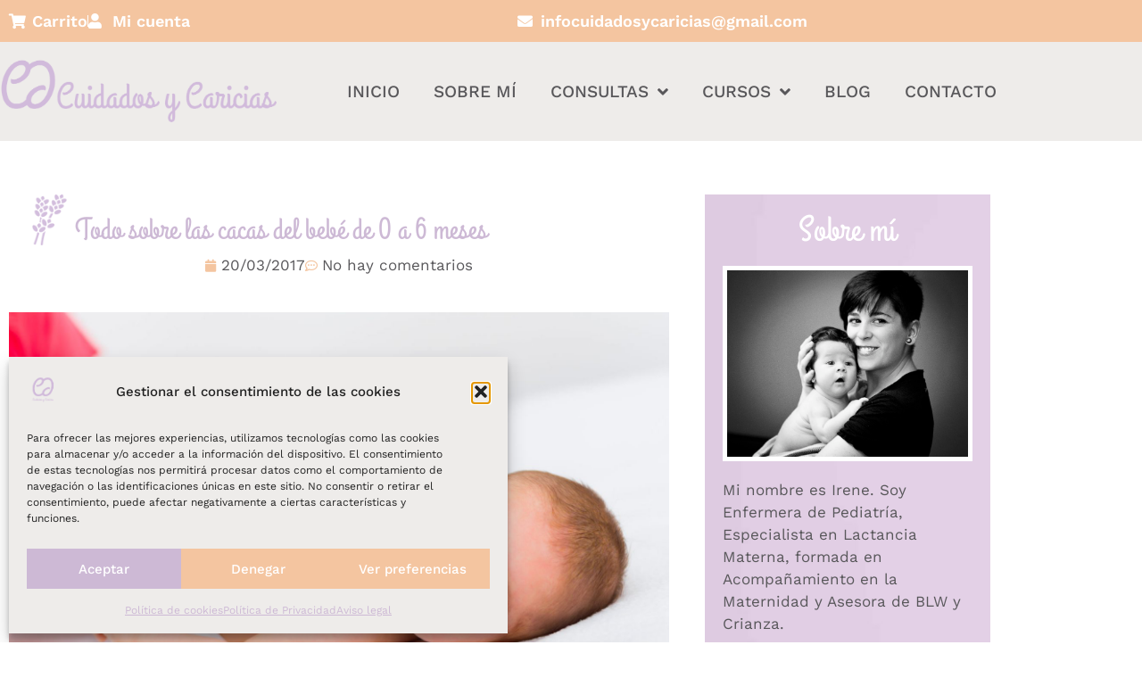

--- FILE ---
content_type: text/html; charset=UTF-8
request_url: https://www.cuidadosycaricias.es/las-cacas-del-bebe/
body_size: 46109
content:
<!doctype html>
<html lang="es" prefix="og: https://ogp.me/ns#">
<head><meta charset="UTF-8"><script>if(navigator.userAgent.match(/MSIE|Internet Explorer/i)||navigator.userAgent.match(/Trident\/7\..*?rv:11/i)){var href=document.location.href;if(!href.match(/[?&]nowprocket/)){if(href.indexOf("?")==-1){if(href.indexOf("#")==-1){document.location.href=href+"?nowprocket=1"}else{document.location.href=href.replace("#","?nowprocket=1#")}}else{if(href.indexOf("#")==-1){document.location.href=href+"&nowprocket=1"}else{document.location.href=href.replace("#","&nowprocket=1#")}}}}</script><script>(()=>{class RocketLazyLoadScripts{constructor(){this.v="2.0.4",this.userEvents=["keydown","keyup","mousedown","mouseup","mousemove","mouseover","mouseout","touchmove","touchstart","touchend","touchcancel","wheel","click","dblclick","input"],this.attributeEvents=["onblur","onclick","oncontextmenu","ondblclick","onfocus","onmousedown","onmouseenter","onmouseleave","onmousemove","onmouseout","onmouseover","onmouseup","onmousewheel","onscroll","onsubmit"]}async t(){this.i(),this.o(),/iP(ad|hone)/.test(navigator.userAgent)&&this.h(),this.u(),this.l(this),this.m(),this.k(this),this.p(this),this._(),await Promise.all([this.R(),this.L()]),this.lastBreath=Date.now(),this.S(this),this.P(),this.D(),this.O(),this.M(),await this.C(this.delayedScripts.normal),await this.C(this.delayedScripts.defer),await this.C(this.delayedScripts.async),await this.T(),await this.F(),await this.j(),await this.A(),window.dispatchEvent(new Event("rocket-allScriptsLoaded")),this.everythingLoaded=!0,this.lastTouchEnd&&await new Promise(t=>setTimeout(t,500-Date.now()+this.lastTouchEnd)),this.I(),this.H(),this.U(),this.W()}i(){this.CSPIssue=sessionStorage.getItem("rocketCSPIssue"),document.addEventListener("securitypolicyviolation",t=>{this.CSPIssue||"script-src-elem"!==t.violatedDirective||"data"!==t.blockedURI||(this.CSPIssue=!0,sessionStorage.setItem("rocketCSPIssue",!0))},{isRocket:!0})}o(){window.addEventListener("pageshow",t=>{this.persisted=t.persisted,this.realWindowLoadedFired=!0},{isRocket:!0}),window.addEventListener("pagehide",()=>{this.onFirstUserAction=null},{isRocket:!0})}h(){let t;function e(e){t=e}window.addEventListener("touchstart",e,{isRocket:!0}),window.addEventListener("touchend",function i(o){o.changedTouches[0]&&t.changedTouches[0]&&Math.abs(o.changedTouches[0].pageX-t.changedTouches[0].pageX)<10&&Math.abs(o.changedTouches[0].pageY-t.changedTouches[0].pageY)<10&&o.timeStamp-t.timeStamp<200&&(window.removeEventListener("touchstart",e,{isRocket:!0}),window.removeEventListener("touchend",i,{isRocket:!0}),"INPUT"===o.target.tagName&&"text"===o.target.type||(o.target.dispatchEvent(new TouchEvent("touchend",{target:o.target,bubbles:!0})),o.target.dispatchEvent(new MouseEvent("mouseover",{target:o.target,bubbles:!0})),o.target.dispatchEvent(new PointerEvent("click",{target:o.target,bubbles:!0,cancelable:!0,detail:1,clientX:o.changedTouches[0].clientX,clientY:o.changedTouches[0].clientY})),event.preventDefault()))},{isRocket:!0})}q(t){this.userActionTriggered||("mousemove"!==t.type||this.firstMousemoveIgnored?"keyup"===t.type||"mouseover"===t.type||"mouseout"===t.type||(this.userActionTriggered=!0,this.onFirstUserAction&&this.onFirstUserAction()):this.firstMousemoveIgnored=!0),"click"===t.type&&t.preventDefault(),t.stopPropagation(),t.stopImmediatePropagation(),"touchstart"===this.lastEvent&&"touchend"===t.type&&(this.lastTouchEnd=Date.now()),"click"===t.type&&(this.lastTouchEnd=0),this.lastEvent=t.type,t.composedPath&&t.composedPath()[0].getRootNode()instanceof ShadowRoot&&(t.rocketTarget=t.composedPath()[0]),this.savedUserEvents.push(t)}u(){this.savedUserEvents=[],this.userEventHandler=this.q.bind(this),this.userEvents.forEach(t=>window.addEventListener(t,this.userEventHandler,{passive:!1,isRocket:!0})),document.addEventListener("visibilitychange",this.userEventHandler,{isRocket:!0})}U(){this.userEvents.forEach(t=>window.removeEventListener(t,this.userEventHandler,{passive:!1,isRocket:!0})),document.removeEventListener("visibilitychange",this.userEventHandler,{isRocket:!0}),this.savedUserEvents.forEach(t=>{(t.rocketTarget||t.target).dispatchEvent(new window[t.constructor.name](t.type,t))})}m(){const t="return false",e=Array.from(this.attributeEvents,t=>"data-rocket-"+t),i="["+this.attributeEvents.join("],[")+"]",o="[data-rocket-"+this.attributeEvents.join("],[data-rocket-")+"]",s=(e,i,o)=>{o&&o!==t&&(e.setAttribute("data-rocket-"+i,o),e["rocket"+i]=new Function("event",o),e.setAttribute(i,t))};new MutationObserver(t=>{for(const n of t)"attributes"===n.type&&(n.attributeName.startsWith("data-rocket-")||this.everythingLoaded?n.attributeName.startsWith("data-rocket-")&&this.everythingLoaded&&this.N(n.target,n.attributeName.substring(12)):s(n.target,n.attributeName,n.target.getAttribute(n.attributeName))),"childList"===n.type&&n.addedNodes.forEach(t=>{if(t.nodeType===Node.ELEMENT_NODE)if(this.everythingLoaded)for(const i of[t,...t.querySelectorAll(o)])for(const t of i.getAttributeNames())e.includes(t)&&this.N(i,t.substring(12));else for(const e of[t,...t.querySelectorAll(i)])for(const t of e.getAttributeNames())this.attributeEvents.includes(t)&&s(e,t,e.getAttribute(t))})}).observe(document,{subtree:!0,childList:!0,attributeFilter:[...this.attributeEvents,...e]})}I(){this.attributeEvents.forEach(t=>{document.querySelectorAll("[data-rocket-"+t+"]").forEach(e=>{this.N(e,t)})})}N(t,e){const i=t.getAttribute("data-rocket-"+e);i&&(t.setAttribute(e,i),t.removeAttribute("data-rocket-"+e))}k(t){Object.defineProperty(HTMLElement.prototype,"onclick",{get(){return this.rocketonclick||null},set(e){this.rocketonclick=e,this.setAttribute(t.everythingLoaded?"onclick":"data-rocket-onclick","this.rocketonclick(event)")}})}S(t){function e(e,i){let o=e[i];e[i]=null,Object.defineProperty(e,i,{get:()=>o,set(s){t.everythingLoaded?o=s:e["rocket"+i]=o=s}})}e(document,"onreadystatechange"),e(window,"onload"),e(window,"onpageshow");try{Object.defineProperty(document,"readyState",{get:()=>t.rocketReadyState,set(e){t.rocketReadyState=e},configurable:!0}),document.readyState="loading"}catch(t){console.log("WPRocket DJE readyState conflict, bypassing")}}l(t){this.originalAddEventListener=EventTarget.prototype.addEventListener,this.originalRemoveEventListener=EventTarget.prototype.removeEventListener,this.savedEventListeners=[],EventTarget.prototype.addEventListener=function(e,i,o){o&&o.isRocket||!t.B(e,this)&&!t.userEvents.includes(e)||t.B(e,this)&&!t.userActionTriggered||e.startsWith("rocket-")||t.everythingLoaded?t.originalAddEventListener.call(this,e,i,o):(t.savedEventListeners.push({target:this,remove:!1,type:e,func:i,options:o}),"mouseenter"!==e&&"mouseleave"!==e||t.originalAddEventListener.call(this,e,t.savedUserEvents.push,o))},EventTarget.prototype.removeEventListener=function(e,i,o){o&&o.isRocket||!t.B(e,this)&&!t.userEvents.includes(e)||t.B(e,this)&&!t.userActionTriggered||e.startsWith("rocket-")||t.everythingLoaded?t.originalRemoveEventListener.call(this,e,i,o):t.savedEventListeners.push({target:this,remove:!0,type:e,func:i,options:o})}}J(t,e){this.savedEventListeners=this.savedEventListeners.filter(i=>{let o=i.type,s=i.target||window;return e!==o||t!==s||(this.B(o,s)&&(i.type="rocket-"+o),this.$(i),!1)})}H(){EventTarget.prototype.addEventListener=this.originalAddEventListener,EventTarget.prototype.removeEventListener=this.originalRemoveEventListener,this.savedEventListeners.forEach(t=>this.$(t))}$(t){t.remove?this.originalRemoveEventListener.call(t.target,t.type,t.func,t.options):this.originalAddEventListener.call(t.target,t.type,t.func,t.options)}p(t){let e;function i(e){return t.everythingLoaded?e:e.split(" ").map(t=>"load"===t||t.startsWith("load.")?"rocket-jquery-load":t).join(" ")}function o(o){function s(e){const s=o.fn[e];o.fn[e]=o.fn.init.prototype[e]=function(){return this[0]===window&&t.userActionTriggered&&("string"==typeof arguments[0]||arguments[0]instanceof String?arguments[0]=i(arguments[0]):"object"==typeof arguments[0]&&Object.keys(arguments[0]).forEach(t=>{const e=arguments[0][t];delete arguments[0][t],arguments[0][i(t)]=e})),s.apply(this,arguments),this}}if(o&&o.fn&&!t.allJQueries.includes(o)){const e={DOMContentLoaded:[],"rocket-DOMContentLoaded":[]};for(const t in e)document.addEventListener(t,()=>{e[t].forEach(t=>t())},{isRocket:!0});o.fn.ready=o.fn.init.prototype.ready=function(i){function s(){parseInt(o.fn.jquery)>2?setTimeout(()=>i.bind(document)(o)):i.bind(document)(o)}return"function"==typeof i&&(t.realDomReadyFired?!t.userActionTriggered||t.fauxDomReadyFired?s():e["rocket-DOMContentLoaded"].push(s):e.DOMContentLoaded.push(s)),o([])},s("on"),s("one"),s("off"),t.allJQueries.push(o)}e=o}t.allJQueries=[],o(window.jQuery),Object.defineProperty(window,"jQuery",{get:()=>e,set(t){o(t)}})}P(){const t=new Map;document.write=document.writeln=function(e){const i=document.currentScript,o=document.createRange(),s=i.parentElement;let n=t.get(i);void 0===n&&(n=i.nextSibling,t.set(i,n));const c=document.createDocumentFragment();o.setStart(c,0),c.appendChild(o.createContextualFragment(e)),s.insertBefore(c,n)}}async R(){return new Promise(t=>{this.userActionTriggered?t():this.onFirstUserAction=t})}async L(){return new Promise(t=>{document.addEventListener("DOMContentLoaded",()=>{this.realDomReadyFired=!0,t()},{isRocket:!0})})}async j(){return this.realWindowLoadedFired?Promise.resolve():new Promise(t=>{window.addEventListener("load",t,{isRocket:!0})})}M(){this.pendingScripts=[];this.scriptsMutationObserver=new MutationObserver(t=>{for(const e of t)e.addedNodes.forEach(t=>{"SCRIPT"!==t.tagName||t.noModule||t.isWPRocket||this.pendingScripts.push({script:t,promise:new Promise(e=>{const i=()=>{const i=this.pendingScripts.findIndex(e=>e.script===t);i>=0&&this.pendingScripts.splice(i,1),e()};t.addEventListener("load",i,{isRocket:!0}),t.addEventListener("error",i,{isRocket:!0}),setTimeout(i,1e3)})})})}),this.scriptsMutationObserver.observe(document,{childList:!0,subtree:!0})}async F(){await this.X(),this.pendingScripts.length?(await this.pendingScripts[0].promise,await this.F()):this.scriptsMutationObserver.disconnect()}D(){this.delayedScripts={normal:[],async:[],defer:[]},document.querySelectorAll("script[type$=rocketlazyloadscript]").forEach(t=>{t.hasAttribute("data-rocket-src")?t.hasAttribute("async")&&!1!==t.async?this.delayedScripts.async.push(t):t.hasAttribute("defer")&&!1!==t.defer||"module"===t.getAttribute("data-rocket-type")?this.delayedScripts.defer.push(t):this.delayedScripts.normal.push(t):this.delayedScripts.normal.push(t)})}async _(){await this.L();let t=[];document.querySelectorAll("script[type$=rocketlazyloadscript][data-rocket-src]").forEach(e=>{let i=e.getAttribute("data-rocket-src");if(i&&!i.startsWith("data:")){i.startsWith("//")&&(i=location.protocol+i);try{const o=new URL(i).origin;o!==location.origin&&t.push({src:o,crossOrigin:e.crossOrigin||"module"===e.getAttribute("data-rocket-type")})}catch(t){}}}),t=[...new Map(t.map(t=>[JSON.stringify(t),t])).values()],this.Y(t,"preconnect")}async G(t){if(await this.K(),!0!==t.noModule||!("noModule"in HTMLScriptElement.prototype))return new Promise(e=>{let i;function o(){(i||t).setAttribute("data-rocket-status","executed"),e()}try{if(navigator.userAgent.includes("Firefox/")||""===navigator.vendor||this.CSPIssue)i=document.createElement("script"),[...t.attributes].forEach(t=>{let e=t.nodeName;"type"!==e&&("data-rocket-type"===e&&(e="type"),"data-rocket-src"===e&&(e="src"),i.setAttribute(e,t.nodeValue))}),t.text&&(i.text=t.text),t.nonce&&(i.nonce=t.nonce),i.hasAttribute("src")?(i.addEventListener("load",o,{isRocket:!0}),i.addEventListener("error",()=>{i.setAttribute("data-rocket-status","failed-network"),e()},{isRocket:!0}),setTimeout(()=>{i.isConnected||e()},1)):(i.text=t.text,o()),i.isWPRocket=!0,t.parentNode.replaceChild(i,t);else{const i=t.getAttribute("data-rocket-type"),s=t.getAttribute("data-rocket-src");i?(t.type=i,t.removeAttribute("data-rocket-type")):t.removeAttribute("type"),t.addEventListener("load",o,{isRocket:!0}),t.addEventListener("error",i=>{this.CSPIssue&&i.target.src.startsWith("data:")?(console.log("WPRocket: CSP fallback activated"),t.removeAttribute("src"),this.G(t).then(e)):(t.setAttribute("data-rocket-status","failed-network"),e())},{isRocket:!0}),s?(t.fetchPriority="high",t.removeAttribute("data-rocket-src"),t.src=s):t.src="data:text/javascript;base64,"+window.btoa(unescape(encodeURIComponent(t.text)))}}catch(i){t.setAttribute("data-rocket-status","failed-transform"),e()}});t.setAttribute("data-rocket-status","skipped")}async C(t){const e=t.shift();return e?(e.isConnected&&await this.G(e),this.C(t)):Promise.resolve()}O(){this.Y([...this.delayedScripts.normal,...this.delayedScripts.defer,...this.delayedScripts.async],"preload")}Y(t,e){this.trash=this.trash||[];let i=!0;var o=document.createDocumentFragment();t.forEach(t=>{const s=t.getAttribute&&t.getAttribute("data-rocket-src")||t.src;if(s&&!s.startsWith("data:")){const n=document.createElement("link");n.href=s,n.rel=e,"preconnect"!==e&&(n.as="script",n.fetchPriority=i?"high":"low"),t.getAttribute&&"module"===t.getAttribute("data-rocket-type")&&(n.crossOrigin=!0),t.crossOrigin&&(n.crossOrigin=t.crossOrigin),t.integrity&&(n.integrity=t.integrity),t.nonce&&(n.nonce=t.nonce),o.appendChild(n),this.trash.push(n),i=!1}}),document.head.appendChild(o)}W(){this.trash.forEach(t=>t.remove())}async T(){try{document.readyState="interactive"}catch(t){}this.fauxDomReadyFired=!0;try{await this.K(),this.J(document,"readystatechange"),document.dispatchEvent(new Event("rocket-readystatechange")),await this.K(),document.rocketonreadystatechange&&document.rocketonreadystatechange(),await this.K(),this.J(document,"DOMContentLoaded"),document.dispatchEvent(new Event("rocket-DOMContentLoaded")),await this.K(),this.J(window,"DOMContentLoaded"),window.dispatchEvent(new Event("rocket-DOMContentLoaded"))}catch(t){console.error(t)}}async A(){try{document.readyState="complete"}catch(t){}try{await this.K(),this.J(document,"readystatechange"),document.dispatchEvent(new Event("rocket-readystatechange")),await this.K(),document.rocketonreadystatechange&&document.rocketonreadystatechange(),await this.K(),this.J(window,"load"),window.dispatchEvent(new Event("rocket-load")),await this.K(),window.rocketonload&&window.rocketonload(),await this.K(),this.allJQueries.forEach(t=>t(window).trigger("rocket-jquery-load")),await this.K(),this.J(window,"pageshow");const t=new Event("rocket-pageshow");t.persisted=this.persisted,window.dispatchEvent(t),await this.K(),window.rocketonpageshow&&window.rocketonpageshow({persisted:this.persisted})}catch(t){console.error(t)}}async K(){Date.now()-this.lastBreath>45&&(await this.X(),this.lastBreath=Date.now())}async X(){return document.hidden?new Promise(t=>setTimeout(t)):new Promise(t=>requestAnimationFrame(t))}B(t,e){return e===document&&"readystatechange"===t||(e===document&&"DOMContentLoaded"===t||(e===window&&"DOMContentLoaded"===t||(e===window&&"load"===t||e===window&&"pageshow"===t)))}static run(){(new RocketLazyLoadScripts).t()}}RocketLazyLoadScripts.run()})();</script>
	
	<meta name="viewport" content="width=device-width, initial-scale=1">
	<link rel="profile" href="https://gmpg.org/xfn/11">
	
<!-- Optimización para motores de búsqueda de Rank Math -  https://rankmath.com/ -->
<title>Todo sobre las cacas del bebé de 0 a 6 meses &bull; Cuidados y Caricias</title>
<style id="rocket-critical-css">:root{--woocommerce:#720eec;--wc-green:#7ad03a;--wc-red:#a00;--wc-orange:#ffba00;--wc-blue:#2ea2cc;--wc-primary:#720eec;--wc-primary-text:#fcfbfe;--wc-secondary:#e9e6ed;--wc-secondary-text:#515151;--wc-highlight:#958e09;--wc-highligh-text:white;--wc-content-bg:#fff;--wc-subtext:#767676;--wc-form-border-color:rgba(32, 7, 7, 0.8);--wc-form-border-radius:4px;--wc-form-border-width:1px}:root{--woocommerce:#720eec;--wc-green:#7ad03a;--wc-red:#a00;--wc-orange:#ffba00;--wc-blue:#2ea2cc;--wc-primary:#720eec;--wc-primary-text:#fcfbfe;--wc-secondary:#e9e6ed;--wc-secondary-text:#515151;--wc-highlight:#958e09;--wc-highligh-text:white;--wc-content-bg:#fff;--wc-subtext:#767676;--wc-form-border-color:rgba(32, 7, 7, 0.8);--wc-form-border-radius:4px;--wc-form-border-width:1px}.screen-reader-text{clip:rect(1px,1px,1px,1px);height:1px;overflow:hidden;position:absolute!important;width:1px;word-wrap:normal!important}html{line-height:1.15;-webkit-text-size-adjust:100%}*,:after,:before{box-sizing:border-box}body{margin:0;font-family:-apple-system,BlinkMacSystemFont,Segoe UI,Roboto,Helvetica Neue,Arial,Noto Sans,sans-serif,Apple Color Emoji,Segoe UI Emoji,Segoe UI Symbol,Noto Color Emoji;font-size:1rem;font-weight:400;line-height:1.5;color:#333;background-color:#fff;-webkit-font-smoothing:antialiased;-moz-osx-font-smoothing:grayscale}h1,h2,h3{margin-block-start:.5rem;margin-block-end:1rem;font-family:inherit;font-weight:500;line-height:1.2;color:inherit}h1{font-size:2.5rem}h2{font-size:2rem}h3{font-size:1.75rem}p{margin-block-start:0;margin-block-end:.9rem}a{background-color:transparent;text-decoration:none;color:#c36}small{font-size:80%}img{border-style:none;height:auto;max-width:100%}details{display:block}summary{display:list-item}label{display:inline-block;line-height:1;vertical-align:middle}button,input{font-family:inherit;font-size:1rem;line-height:1.5;margin:0}input[type=text]{width:100%;border:1px solid #666;border-radius:3px;padding:.5rem 1rem}button,input{overflow:visible}button{text-transform:none}button{width:auto;-webkit-appearance:button}button{display:inline-block;font-weight:400;color:#c36;text-align:center;white-space:nowrap;background-color:transparent;border:1px solid #c36;padding:.5rem 1rem;font-size:1rem;border-radius:3px}[type=checkbox]{box-sizing:border-box;padding:0}::-webkit-file-upload-button{-webkit-appearance:button;font:inherit}li,ul{margin-block-start:0;margin-block-end:0;border:0;outline:0;font-size:100%;vertical-align:baseline;background:transparent}.comments-area a{text-decoration:underline}.screen-reader-text{clip:rect(1px,1px,1px,1px);height:1px;overflow:hidden;position:absolute!important;width:1px;word-wrap:normal!important}.elementor-screen-only,.screen-reader-text{height:1px;margin:-1px;overflow:hidden;padding:0;position:absolute;top:-10000em;width:1px;clip:rect(0,0,0,0);border:0}.elementor-clearfix:after{clear:both;content:"";display:block;height:0;width:0}.elementor *,.elementor :after,.elementor :before{box-sizing:border-box}.elementor a{box-shadow:none;text-decoration:none}.elementor img{border:none;border-radius:0;box-shadow:none;height:auto;max-width:100%}.elementor-element{--flex-direction:initial;--flex-wrap:initial;--justify-content:initial;--align-items:initial;--align-content:initial;--gap:initial;--flex-basis:initial;--flex-grow:initial;--flex-shrink:initial;--order:initial;--align-self:initial;align-self:var(--align-self);flex-basis:var(--flex-basis);flex-grow:var(--flex-grow);flex-shrink:var(--flex-shrink);order:var(--order)}.elementor-align-center{text-align:center}.elementor-align-right{text-align:right}.elementor-align-left{text-align:left}@media (max-width:767px){.elementor-mobile-align-center{text-align:center}}:root{--page-title-display:block}.elementor-page-title{display:var(--page-title-display)}.elementor-section{position:relative}.elementor-section .elementor-container{display:flex;margin-left:auto;margin-right:auto;position:relative}@media (max-width:1024px){.elementor-section .elementor-container{flex-wrap:wrap}}.elementor-section.elementor-section-boxed>.elementor-container{max-width:1140px}.elementor-widget-wrap{align-content:flex-start;flex-wrap:wrap;position:relative;width:100%}.elementor:not(.elementor-bc-flex-widget) .elementor-widget-wrap{display:flex}.elementor-widget-wrap>.elementor-element{width:100%}.elementor-widget{position:relative}.elementor-widget:not(:last-child){margin-bottom:var(--kit-widget-spacing,20px)}.elementor-column{display:flex;min-height:1px;position:relative}.elementor-column-gap-default>.elementor-column>.elementor-element-populated{padding:10px}@media (min-width:768px){.elementor-column.elementor-col-33{width:33.333%}.elementor-column.elementor-col-50{width:50%}.elementor-column.elementor-col-66{width:66.666%}.elementor-column.elementor-col-100{width:100%}}@media (max-width:767px){.elementor-column{width:100%}}@media (prefers-reduced-motion:no-preference){html{scroll-behavior:smooth}}.elementor-heading-title{line-height:1;margin:0;padding:0}@media (max-width:767px){.elementor .elementor-hidden-mobile{display:none}}.elementor-kit-46{--e-global-color-primary:#CDB9D5;--e-global-color-secondary:#F4C5A0;--e-global-color-text:#58575A;--e-global-color-accent:#58575A;--e-global-color-9beec0a:#FFFFFF;--e-global-color-8de49e6:#EEECEA;--e-global-color-3444bf3:#EEECEAF7;--e-global-typography-primary-font-family:"Grand Hotel";--e-global-typography-primary-font-weight:400;--e-global-typography-secondary-font-family:"Work Sans";--e-global-typography-secondary-font-weight:500;--e-global-typography-text-font-family:"Work Sans";--e-global-typography-text-font-weight:400;--e-global-typography-accent-font-family:"Work Sans";--e-global-typography-accent-font-weight:500;background-color:#FFFFFF;color:var(--e-global-color-text);font-family:"Work Sans",Sans-serif;font-size:17px;font-weight:400}.elementor-kit-46 a{color:var(--e-global-color-text)}.elementor-kit-46 h1{font-family:"Grand Hotel",Sans-serif;font-weight:400}.elementor-kit-46 h2{font-family:var(--e-global-typography-primary-font-family),Sans-serif;font-weight:var(--e-global-typography-primary-font-weight)}.elementor-kit-46 h3{font-family:var(--e-global-typography-primary-font-family),Sans-serif;font-weight:var(--e-global-typography-primary-font-weight)}.elementor-section.elementor-section-boxed>.elementor-container{max-width:1140px}.elementor-widget:not(:last-child){margin-block-end:20px}.elementor-element{--widgets-spacing:20px 20px;--widgets-spacing-row:20px;--widgets-spacing-column:20px}@media (max-width:1024px){.elementor-section.elementor-section-boxed>.elementor-container{max-width:1024px}}@media (max-width:767px){.elementor-section.elementor-section-boxed>.elementor-container{max-width:767px}}.elementor-widget.elementor-icon-list--layout-inline .elementor-widget-container{overflow:hidden}.elementor-widget .elementor-icon-list-items.elementor-inline-items{display:flex;flex-wrap:wrap;margin-left:-8px;margin-right:-8px}.elementor-widget .elementor-icon-list-items.elementor-inline-items .elementor-inline-item{word-break:break-word}.elementor-widget .elementor-icon-list-items.elementor-inline-items .elementor-icon-list-item{margin-left:8px;margin-right:8px}.elementor-widget .elementor-icon-list-items.elementor-inline-items .elementor-icon-list-item:after{border-bottom:0;border-left-width:1px;border-right:0;border-top:0;border-style:solid;height:100%;left:auto;position:relative;right:auto;right:-8px;width:auto}.elementor-widget .elementor-icon-list-items{list-style-type:none;margin:0;padding:0}.elementor-widget .elementor-icon-list-item{margin:0;padding:0;position:relative}.elementor-widget .elementor-icon-list-item:after{bottom:0;position:absolute;width:100%}.elementor-widget .elementor-icon-list-item,.elementor-widget .elementor-icon-list-item a{align-items:var(--icon-vertical-align,center);display:flex;font-size:inherit}.elementor-widget .elementor-icon-list-icon+.elementor-icon-list-text{align-self:center;padding-inline-start:5px}.elementor-widget .elementor-icon-list-icon{display:flex;position:relative;top:var(--icon-vertical-offset,initial)}.elementor-widget .elementor-icon-list-icon i{font-size:var(--e-icon-list-icon-size);width:1.25em}.elementor-widget.elementor-widget-icon-list .elementor-icon-list-icon{text-align:var(--e-icon-list-icon-align)}.elementor-widget.elementor-list-item-link-full_width a{width:100%}.elementor-widget.elementor-align-center .elementor-icon-list-item,.elementor-widget.elementor-align-center .elementor-icon-list-item a{justify-content:center}.elementor-widget.elementor-align-center .elementor-icon-list-item:after{margin:auto}.elementor-widget.elementor-align-center .elementor-inline-items{justify-content:center}.elementor-widget.elementor-align-left .elementor-icon-list-item,.elementor-widget.elementor-align-left .elementor-icon-list-item a{justify-content:flex-start;text-align:left}.elementor-widget.elementor-align-left .elementor-inline-items{justify-content:flex-start}.elementor-widget.elementor-align-right .elementor-icon-list-item,.elementor-widget.elementor-align-right .elementor-icon-list-item a{justify-content:flex-end;text-align:right}.elementor-widget.elementor-align-right .elementor-icon-list-items{justify-content:flex-end}.elementor-widget:not(.elementor-align-right) .elementor-icon-list-item:after{left:0}.elementor-widget:not(.elementor-align-left) .elementor-icon-list-item:after{right:0}@media (min-width:-1){.elementor-widget:not(.elementor-widescreen-align-right) .elementor-icon-list-item:after{left:0}.elementor-widget:not(.elementor-widescreen-align-left) .elementor-icon-list-item:after{right:0}}@media (max-width:-1){.elementor-widget:not(.elementor-laptop-align-right) .elementor-icon-list-item:after{left:0}.elementor-widget:not(.elementor-laptop-align-left) .elementor-icon-list-item:after{right:0}.elementor-widget:not(.elementor-tablet_extra-align-right) .elementor-icon-list-item:after{left:0}.elementor-widget:not(.elementor-tablet_extra-align-left) .elementor-icon-list-item:after{right:0}}@media (max-width:1024px){.elementor-widget:not(.elementor-tablet-align-right) .elementor-icon-list-item:after{left:0}.elementor-widget:not(.elementor-tablet-align-left) .elementor-icon-list-item:after{right:0}}@media (max-width:-1){.elementor-widget:not(.elementor-mobile_extra-align-right) .elementor-icon-list-item:after{left:0}.elementor-widget:not(.elementor-mobile_extra-align-left) .elementor-icon-list-item:after{right:0}}@media (max-width:767px){.elementor-widget.elementor-mobile-align-center .elementor-icon-list-item,.elementor-widget.elementor-mobile-align-center .elementor-icon-list-item a{justify-content:center}.elementor-widget.elementor-mobile-align-center .elementor-icon-list-item:after{margin:auto}.elementor-widget.elementor-mobile-align-center .elementor-inline-items{justify-content:center}.elementor-widget:not(.elementor-mobile-align-right) .elementor-icon-list-item:after{left:0}.elementor-widget:not(.elementor-mobile-align-left) .elementor-icon-list-item:after{right:0}}.elementor .elementor-element ul.elementor-icon-list-items{padding:0}.elementor-widget-image{text-align:center}.elementor-widget-image img{display:inline-block;vertical-align:middle}.elementor-item:after,.elementor-item:before{display:block;position:absolute}.elementor-item:not(:hover):not(:focus):not(.elementor-item-active):not(.highlighted):after,.elementor-item:not(:hover):not(:focus):not(.elementor-item-active):not(.highlighted):before{opacity:0}.e--pointer-underline .elementor-item:after,.e--pointer-underline .elementor-item:before{background-color:#3f444b;height:3px;left:0;width:100%;z-index:2}.e--pointer-underline .elementor-item:after{bottom:0;content:""}.elementor-nav-menu--main .elementor-nav-menu a{padding:13px 20px}.elementor-nav-menu--main .elementor-nav-menu ul{border-style:solid;border-width:0;padding:0;position:absolute;width:12em}.elementor-nav-menu--layout-horizontal{display:flex}.elementor-nav-menu--layout-horizontal .elementor-nav-menu{display:flex;flex-wrap:wrap}.elementor-nav-menu--layout-horizontal .elementor-nav-menu a{flex-grow:1;white-space:nowrap}.elementor-nav-menu--layout-horizontal .elementor-nav-menu>li{display:flex}.elementor-nav-menu--layout-horizontal .elementor-nav-menu>li ul{top:100%!important}.elementor-nav-menu--layout-horizontal .elementor-nav-menu>li:not(:first-child)>a{margin-inline-start:var(--e-nav-menu-horizontal-menu-item-margin)}.elementor-nav-menu--layout-horizontal .elementor-nav-menu>li:not(:first-child)>ul{left:var(--e-nav-menu-horizontal-menu-item-margin)!important}.elementor-nav-menu--layout-horizontal .elementor-nav-menu>li:not(:last-child)>a{margin-inline-end:var(--e-nav-menu-horizontal-menu-item-margin)}.elementor-nav-menu--layout-horizontal .elementor-nav-menu>li:not(:last-child):after{align-self:center;border-color:var(--e-nav-menu-divider-color,#000);border-left-style:var(--e-nav-menu-divider-style,solid);border-left-width:var(--e-nav-menu-divider-width,2px);content:var(--e-nav-menu-divider-content,none);height:var(--e-nav-menu-divider-height,35%)}.elementor-nav-menu__align-end .elementor-nav-menu{justify-content:flex-end;margin-inline-start:auto}.elementor-widget-nav-menu .elementor-widget-container{display:flex;flex-direction:column}.elementor-nav-menu{position:relative;z-index:2}.elementor-nav-menu:after{clear:both;content:" ";display:block;font:0/0 serif;height:0;overflow:hidden;visibility:hidden}.elementor-nav-menu,.elementor-nav-menu li,.elementor-nav-menu ul{display:block;line-height:normal;list-style:none;margin:0;padding:0}.elementor-nav-menu ul{display:none}.elementor-nav-menu a,.elementor-nav-menu li{position:relative}.elementor-nav-menu li{border-width:0}.elementor-nav-menu a{align-items:center;display:flex}.elementor-nav-menu a{line-height:20px;padding:10px 20px}.elementor-menu-toggle{align-items:center;background-color:rgba(0,0,0,.05);border:0 solid;border-radius:3px;color:#33373d;display:flex;font-size:var(--nav-menu-icon-size,22px);justify-content:center;padding:.25em}.elementor-menu-toggle:not(.elementor-active) .elementor-menu-toggle__icon--close{display:none}.elementor-menu-toggle svg{height:auto;width:1em;fill:var(--nav-menu-icon-color,currentColor)}span.elementor-menu-toggle__icon--close,span.elementor-menu-toggle__icon--open{line-height:1}.elementor-nav-menu--dropdown{background-color:#fff;font-size:13px}.elementor-nav-menu--dropdown.elementor-nav-menu__container{margin-top:10px;overflow-x:hidden;overflow-y:auto;transform-origin:top}.elementor-nav-menu--dropdown.elementor-nav-menu__container .elementor-sub-item{font-size:.85em}.elementor-nav-menu--dropdown a{color:#33373d}ul.elementor-nav-menu--dropdown a{border-inline-start:8px solid transparent;text-shadow:none}.elementor-nav-menu--toggle{--menu-height:100vh}.elementor-nav-menu--toggle .elementor-menu-toggle:not(.elementor-active)+.elementor-nav-menu__container{max-height:0;overflow:hidden;transform:scaleY(0)}.elementor-nav-menu--stretch .elementor-nav-menu__container.elementor-nav-menu--dropdown{position:absolute;z-index:9997}@media (max-width:1024px){.elementor-nav-menu--dropdown-tablet .elementor-nav-menu--main{display:none}}@media (min-width:1025px){.elementor-nav-menu--dropdown-tablet .elementor-menu-toggle,.elementor-nav-menu--dropdown-tablet .elementor-nav-menu--dropdown{display:none}.elementor-nav-menu--dropdown-tablet nav.elementor-nav-menu--dropdown.elementor-nav-menu__container{overflow-y:hidden}}.elementor-widget-post-info.elementor-align-center .elementor-icon-list-item:after{margin:initial}.elementor-icon-list-items .elementor-icon-list-item .elementor-icon-list-text{display:inline-block}.far,.fas{-moz-osx-font-smoothing:grayscale;-webkit-font-smoothing:antialiased;display:inline-block;font-style:normal;font-variant:normal;text-rendering:auto;line-height:1}.fa-calendar:before{content:"\f133"}.fa-chevron-up:before{content:"\f077"}.fa-comment-dots:before{content:"\f4ad"}.fa-envelope:before{content:"\f0e0"}.fa-shopping-cart:before{content:"\f07a"}.fa-times:before{content:"\f00d"}.fa-user:before{content:"\f007"}@font-face{font-family:"Font Awesome 5 Free";font-style:normal;font-weight:400;font-display:swap;src:url(https://www.cuidadosycaricias.es/wp-content/plugins/elementor/assets/lib/font-awesome/webfonts/fa-regular-400.eot);src:url(https://www.cuidadosycaricias.es/wp-content/plugins/elementor/assets/lib/font-awesome/webfonts/fa-regular-400.eot?#iefix) format("embedded-opentype"),url(https://www.cuidadosycaricias.es/wp-content/plugins/elementor/assets/lib/font-awesome/webfonts/fa-regular-400.woff2) format("woff2"),url(https://www.cuidadosycaricias.es/wp-content/plugins/elementor/assets/lib/font-awesome/webfonts/fa-regular-400.woff) format("woff"),url(https://www.cuidadosycaricias.es/wp-content/plugins/elementor/assets/lib/font-awesome/webfonts/fa-regular-400.ttf) format("truetype"),url(https://www.cuidadosycaricias.es/wp-content/plugins/elementor/assets/lib/font-awesome/webfonts/fa-regular-400.svg#fontawesome) format("svg")}.far{font-family:"Font Awesome 5 Free";font-weight:400}@font-face{font-family:"Font Awesome 5 Free";font-style:normal;font-weight:900;font-display:swap;src:url(https://www.cuidadosycaricias.es/wp-content/plugins/elementor/assets/lib/font-awesome/webfonts/fa-solid-900.eot);src:url(https://www.cuidadosycaricias.es/wp-content/plugins/elementor/assets/lib/font-awesome/webfonts/fa-solid-900.eot?#iefix) format("embedded-opentype"),url(https://www.cuidadosycaricias.es/wp-content/plugins/elementor/assets/lib/font-awesome/webfonts/fa-solid-900.woff2) format("woff2"),url(https://www.cuidadosycaricias.es/wp-content/plugins/elementor/assets/lib/font-awesome/webfonts/fa-solid-900.woff) format("woff"),url(https://www.cuidadosycaricias.es/wp-content/plugins/elementor/assets/lib/font-awesome/webfonts/fa-solid-900.ttf) format("truetype"),url(https://www.cuidadosycaricias.es/wp-content/plugins/elementor/assets/lib/font-awesome/webfonts/fa-solid-900.svg#fontawesome) format("svg")}.fas{font-family:"Font Awesome 5 Free";font-weight:900}.elementor-toggle .elementor-tab-title .elementor-toggle-icon .elementor-toggle-icon-opened{display:none}.elementor-toggle .elementor-tab-content{border-bottom:1px solid #d5d8dc;display:none;padding:15px}@media (max-width:767px){.elementor-toggle .elementor-tab-content{padding:12px 10px}}.elementor-56 .elementor-element.elementor-element-8768b90:not(.elementor-motion-effects-element-type-background){background-color:var(--e-global-color-secondary)}.elementor-widget-icon-list .elementor-icon-list-item:not(:last-child):after{border-color:var(--e-global-color-text)}.elementor-widget-icon-list .elementor-icon-list-icon i{color:var(--e-global-color-primary)}.elementor-widget-icon-list .elementor-icon-list-item>a{font-family:var(--e-global-typography-text-font-family),Sans-serif;font-weight:var(--e-global-typography-text-font-weight)}.elementor-widget-icon-list .elementor-icon-list-text{color:var(--e-global-color-secondary)}.elementor-56 .elementor-element.elementor-element-17a886b>.elementor-widget-container{margin:0px 12px 0px 0px}.elementor-56 .elementor-element.elementor-element-17a886b .elementor-icon-list-items.elementor-inline-items .elementor-icon-list-item{margin-right:calc(25px/2);margin-left:calc(25px/2)}.elementor-56 .elementor-element.elementor-element-17a886b .elementor-icon-list-items.elementor-inline-items{margin-right:calc(-25px/2);margin-left:calc(-25px/2)}body:not(.rtl) .elementor-56 .elementor-element.elementor-element-17a886b .elementor-icon-list-items.elementor-inline-items .elementor-icon-list-item:after{right:calc(-25px/2)}.elementor-56 .elementor-element.elementor-element-17a886b .elementor-icon-list-item:not(:last-child):after{content:"";height:50%;border-color:var(--e-global-color-9beec0a)}.elementor-56 .elementor-element.elementor-element-17a886b .elementor-icon-list-items.elementor-inline-items .elementor-icon-list-item:not(:last-child):after{border-left-style:solid}.elementor-56 .elementor-element.elementor-element-17a886b .elementor-inline-items .elementor-icon-list-item:not(:last-child):after{border-left-width:1px}.elementor-56 .elementor-element.elementor-element-17a886b .elementor-icon-list-icon i{color:var(--e-global-color-9beec0a)}.elementor-56 .elementor-element.elementor-element-17a886b{--e-icon-list-icon-size:17px;--e-icon-list-icon-align:left;--e-icon-list-icon-margin:0 calc(var(--e-icon-list-icon-size, 1em) * 0.25) 0 0;--icon-vertical-offset:0px}.elementor-56 .elementor-element.elementor-element-17a886b .elementor-icon-list-item>a{font-family:"Work Sans",Sans-serif;font-size:18px;font-weight:600}.elementor-56 .elementor-element.elementor-element-17a886b .elementor-icon-list-text{color:var(--e-global-color-9beec0a)}.elementor-56 .elementor-element.elementor-element-ffc756c>.elementor-widget-container{margin:0px 12px 0px 0px}.elementor-56 .elementor-element.elementor-element-ffc756c .elementor-icon-list-icon i{color:var(--e-global-color-9beec0a)}.elementor-56 .elementor-element.elementor-element-ffc756c{--e-icon-list-icon-size:17px;--e-icon-list-icon-align:left;--e-icon-list-icon-margin:0 calc(var(--e-icon-list-icon-size, 1em) * 0.25) 0 0;--icon-vertical-offset:0px}.elementor-56 .elementor-element.elementor-element-ffc756c .elementor-icon-list-item>a{font-family:"Work Sans",Sans-serif;font-size:18px;font-weight:600}.elementor-56 .elementor-element.elementor-element-ffc756c .elementor-icon-list-text{color:var(--e-global-color-9beec0a)}.elementor-56 .elementor-element.elementor-element-666e665:not(.elementor-motion-effects-element-type-background){background-color:#EEECEAF7}.elementor-56 .elementor-element.elementor-element-666e665{border-style:solid;border-width:0px 0px 0px 0px;border-color:var(--e-global-color-primary)}.elementor-56 .elementor-element.elementor-element-43cb779.elementor-column.elementor-element[data-element_type="column"]>.elementor-widget-wrap.elementor-element-populated{align-content:center;align-items:center}.elementor-56 .elementor-element.elementor-element-43cb779>.elementor-element-populated{padding:0px 0px 0px 0px}.elementor-56 .elementor-element.elementor-element-0b08ece>.elementor-widget-container{margin:-10px 0px -10px -30px}.elementor-56 .elementor-element.elementor-element-0b08ece{text-align:left}.elementor-56 .elementor-element.elementor-element-319771f.elementor-column.elementor-element[data-element_type="column"]>.elementor-widget-wrap.elementor-element-populated{align-content:center;align-items:center}.elementor-56 .elementor-element.elementor-element-319771f>.elementor-element-populated{padding:0px 0px 0px 0px}.elementor-widget-nav-menu .elementor-nav-menu .elementor-item{font-family:var(--e-global-typography-primary-font-family),Sans-serif;font-weight:var(--e-global-typography-primary-font-weight)}.elementor-widget-nav-menu .elementor-nav-menu--main .elementor-item{color:var(--e-global-color-text);fill:var(--e-global-color-text)}.elementor-widget-nav-menu .elementor-nav-menu--main:not(.e--pointer-framed) .elementor-item:before,.elementor-widget-nav-menu .elementor-nav-menu--main:not(.e--pointer-framed) .elementor-item:after{background-color:var(--e-global-color-accent)}.elementor-widget-nav-menu{--e-nav-menu-divider-color:var( --e-global-color-text )}.elementor-widget-nav-menu .elementor-nav-menu--dropdown .elementor-item,.elementor-widget-nav-menu .elementor-nav-menu--dropdown .elementor-sub-item{font-family:var(--e-global-typography-accent-font-family),Sans-serif;font-weight:var(--e-global-typography-accent-font-weight)}.elementor-56 .elementor-element.elementor-element-674fc1b .elementor-menu-toggle{margin:0 auto;background-color:#02010100}.elementor-56 .elementor-element.elementor-element-674fc1b .elementor-nav-menu .elementor-item{font-family:"Work Sans",Sans-serif;font-size:19px;font-weight:500;text-transform:uppercase}.elementor-56 .elementor-element.elementor-element-674fc1b .e--pointer-underline .elementor-item:after{height:2px}.elementor-56 .elementor-element.elementor-element-674fc1b .elementor-nav-menu--main .elementor-item{padding-left:19px;padding-right:19px}.elementor-56 .elementor-element.elementor-element-674fc1b .elementor-nav-menu--dropdown a,.elementor-56 .elementor-element.elementor-element-674fc1b .elementor-menu-toggle{color:var(--e-global-color-text);fill:var(--e-global-color-text)}.elementor-56 .elementor-element.elementor-element-674fc1b .elementor-nav-menu--dropdown{background-color:var(--e-global-color-9beec0a);border-style:solid;border-color:var(--e-global-color-primary)}.elementor-56 .elementor-element.elementor-element-674fc1b .elementor-nav-menu--dropdown .elementor-item,.elementor-56 .elementor-element.elementor-element-674fc1b .elementor-nav-menu--dropdown .elementor-sub-item{font-family:"Work Sans",Sans-serif;font-size:16px;font-weight:500;text-transform:uppercase}.elementor-56 .elementor-element.elementor-element-674fc1b div.elementor-menu-toggle{color:var(--e-global-color-text)}.elementor-56 .elementor-element.elementor-element-674fc1b div.elementor-menu-toggle svg{fill:var(--e-global-color-text)}.elementor-location-header:before{content:"";display:table;clear:both}@media (max-width:1024px){.elementor-56 .elementor-element.elementor-element-cb4bed2>.elementor-element-populated{margin:0px 0px 0px 15px;--e-column-margin-right:0px;--e-column-margin-left:15px}.elementor-56 .elementor-element.elementor-element-17a886b{--e-icon-list-icon-size:16px}.elementor-56 .elementor-element.elementor-element-17a886b .elementor-icon-list-item>a{font-size:17px}.elementor-56 .elementor-element.elementor-element-ffc756c{--e-icon-list-icon-size:16px}.elementor-56 .elementor-element.elementor-element-ffc756c .elementor-icon-list-item>a{font-size:17px}.elementor-56 .elementor-element.elementor-element-666e665{border-width:0px 0px 3px 0px}.elementor-56 .elementor-element.elementor-element-0b08ece>.elementor-widget-container{margin:-5px 0px -10px 0px}.elementor-56 .elementor-element.elementor-element-0b08ece{text-align:left}.elementor-56 .elementor-element.elementor-element-0b08ece img{width:45%}.elementor-56 .elementor-element.elementor-element-674fc1b>.elementor-widget-container{margin:0px 0px -5px 0px}.elementor-56 .elementor-element.elementor-element-674fc1b .elementor-nav-menu--dropdown .elementor-item,.elementor-56 .elementor-element.elementor-element-674fc1b .elementor-nav-menu--dropdown .elementor-sub-item{font-size:18px}.elementor-56 .elementor-element.elementor-element-674fc1b .elementor-nav-menu--dropdown{border-width:3px 0px 0px 0px}.elementor-56 .elementor-element.elementor-element-674fc1b .elementor-nav-menu--dropdown a{padding-left:40px;padding-right:40px}.elementor-56 .elementor-element.elementor-element-674fc1b{--nav-menu-icon-size:35px}}@media (max-width:767px){.elementor-56 .elementor-element.elementor-element-666e665{border-width:0px 0px 3px 0px;padding:0px 0px 0px 0px}.elementor-56 .elementor-element.elementor-element-43cb779{width:80%}.elementor-56 .elementor-element.elementor-element-43cb779>.elementor-element-populated{margin:0px 0px 0px 0px;--e-column-margin-right:0px;--e-column-margin-left:0px;padding:0px 0px 0px 0px}.elementor-56 .elementor-element.elementor-element-0b08ece>.elementor-widget-container{margin:0px 0px 0px 0px}.elementor-56 .elementor-element.elementor-element-0b08ece img{width:87%}.elementor-56 .elementor-element.elementor-element-319771f{width:20%}.elementor-56 .elementor-element.elementor-element-674fc1b>.elementor-widget-container{margin:0px 0px -5px 0px}.elementor-56 .elementor-element.elementor-element-674fc1b .elementor-nav-menu--dropdown .elementor-item,.elementor-56 .elementor-element.elementor-element-674fc1b .elementor-nav-menu--dropdown .elementor-sub-item{font-size:16px}.elementor-56 .elementor-element.elementor-element-674fc1b .elementor-nav-menu--dropdown{border-width:03px 0px 0px 0px}.elementor-56 .elementor-element.elementor-element-674fc1b .elementor-nav-menu--dropdown a{padding-left:30px;padding-right:30px}.elementor-56 .elementor-element.elementor-element-674fc1b{--nav-menu-icon-size:34px}}@media (min-width:768px){.elementor-56 .elementor-element.elementor-element-43cb779{width:30%}.elementor-56 .elementor-element.elementor-element-319771f{width:69.665%}}@media (max-width:1024px) and (min-width:768px){.elementor-56 .elementor-element.elementor-element-43cb779{width:80%}.elementor-56 .elementor-element.elementor-element-319771f{width:20%}}.elementor-widget-heading .elementor-heading-title{font-family:var(--e-global-typography-primary-font-family),Sans-serif;font-weight:var(--e-global-typography-primary-font-weight);color:var(--e-global-color-primary)}.elementor-widget-icon-list .elementor-icon-list-item:not(:last-child):after{border-color:var(--e-global-color-text)}.elementor-widget-icon-list .elementor-icon-list-icon i{color:var(--e-global-color-primary)}.elementor-widget-icon-list .elementor-icon-list-item>a{font-family:var(--e-global-typography-text-font-family),Sans-serif;font-weight:var(--e-global-typography-text-font-weight)}.elementor-widget-icon-list .elementor-icon-list-text{color:var(--e-global-color-secondary)}.elementor-widget-text-editor{font-family:var(--e-global-typography-text-font-family),Sans-serif;font-weight:var(--e-global-typography-text-font-weight);color:var(--e-global-color-text)}.elementor-location-header:before{content:"";display:table;clear:both}.elementor-361 .elementor-element.elementor-element-0f0fa39{margin-top:50px;margin-bottom:50px}.elementor-361 .elementor-element.elementor-element-69fb5c0{margin-top:0px;margin-bottom:10px}.elementor-361 .elementor-element.elementor-element-2bb117a>.elementor-element-populated{margin:0px 0px 0px 0px;--e-column-margin-right:0px;--e-column-margin-left:0px;padding:0px 0px 0px 0px}.elementor-361 .elementor-element.elementor-element-03c44cf{text-align:right}.elementor-361 .elementor-element.elementor-element-03c44cf img{width:77%}.elementor-361 .elementor-element.elementor-element-bd7bee4.elementor-column.elementor-element[data-element_type="column"]>.elementor-widget-wrap.elementor-element-populated{align-content:flex-end;align-items:flex-end}.elementor-361 .elementor-element.elementor-element-bd7bee4>.elementor-element-populated{margin:0px 0px 0px 0px;--e-column-margin-right:0px;--e-column-margin-left:0px;padding:0px 0px 0px 0px}.elementor-widget-theme-post-title .elementor-heading-title{font-family:var(--e-global-typography-primary-font-family),Sans-serif;font-weight:var(--e-global-typography-primary-font-weight);color:var(--e-global-color-primary)}.elementor-361 .elementor-element.elementor-element-71850ed .elementor-heading-title{font-family:"Grand Hotel",Sans-serif;font-size:34px;font-weight:400}.elementor-widget-post-info .elementor-icon-list-item:not(:last-child):after{border-color:var(--e-global-color-text)}.elementor-widget-post-info .elementor-icon-list-icon i{color:var(--e-global-color-primary)}.elementor-widget-post-info .elementor-icon-list-text{color:var(--e-global-color-secondary)}.elementor-widget-post-info .elementor-icon-list-item{font-family:var(--e-global-typography-text-font-family),Sans-serif;font-weight:var(--e-global-typography-text-font-weight)}.elementor-361 .elementor-element.elementor-element-38fe916>.elementor-widget-container{margin:0px 0px 20px 0px}.elementor-361 .elementor-element.elementor-element-38fe916 .elementor-icon-list-icon i{color:var(--e-global-color-secondary);font-size:14px}.elementor-361 .elementor-element.elementor-element-38fe916 .elementor-icon-list-icon{width:14px}.elementor-361 .elementor-element.elementor-element-38fe916 .elementor-icon-list-text{color:var(--e-global-color-text)}.elementor-361 .elementor-element.elementor-element-be1b9b6>.elementor-widget-container{margin:0px 0px 30px 0px}.elementor-361 .elementor-element.elementor-element-be1b9b6{text-align:center}.elementor-widget-theme-post-content{color:var(--e-global-color-text);font-family:var(--e-global-typography-text-font-family),Sans-serif;font-weight:var(--e-global-typography-text-font-weight)}.elementor-361 .elementor-element.elementor-element-8948b54>.elementor-widget-container{margin:0px 0px 20px 0px}.elementor-361 .elementor-element.elementor-element-67dbb83>.elementor-element-populated{margin:0px 20px 0px 20px;--e-column-margin-right:20px;--e-column-margin-left:20px}.elementor-361 .elementor-element.elementor-element-0f760fe:not(.elementor-motion-effects-element-type-background){background-image:url("https://www.cuidadosycaricias.es/wp-content/uploads/Fondo-morado-scaled.jpg");background-size:cover}.elementor-361 .elementor-element.elementor-element-0f760fe{padding:20px 0px 0px 0px}.elementor-361 .elementor-element.elementor-element-ff3e67d>.elementor-element-populated{padding:0px 0px 0px 0px}.elementor-widget-heading .elementor-heading-title{font-family:var(--e-global-typography-primary-font-family),Sans-serif;font-weight:var(--e-global-typography-primary-font-weight);color:var(--e-global-color-primary)}.elementor-361 .elementor-element.elementor-element-b9eeb93{text-align:center}.elementor-361 .elementor-element.elementor-element-b9eeb93 .elementor-heading-title{font-family:"Grand Hotel",Sans-serif;font-size:40px;font-weight:400;color:var(--e-global-color-9beec0a)}.elementor-361 .elementor-element.elementor-element-b4ebec3>.elementor-widget-container{margin:0px 20px 0px 20px}.elementor-361 .elementor-element.elementor-element-b4ebec3 img{border-style:solid;border-width:5px 5px 5px 5px;border-color:var(--e-global-color-9beec0a);border-radius:0px 0px 0px 0px}.elementor-widget-text-editor{font-family:var(--e-global-typography-text-font-family),Sans-serif;font-weight:var(--e-global-typography-text-font-weight);color:var(--e-global-color-text)}.elementor-361 .elementor-element.elementor-element-7405c15>.elementor-widget-container{margin:0px 20px 20px 20px}.elementor-361 .elementor-element.elementor-element-7405c15{text-align:left;font-family:"Work Sans",Sans-serif;font-weight:400}.elementor-widget-toggle .elementor-tab-content{color:var(--e-global-color-text);font-family:var(--e-global-typography-text-font-family),Sans-serif;font-weight:var(--e-global-typography-text-font-weight)}.elementor-361 .elementor-element.elementor-element-d18235c .elementor-tab-content{border-width:0px;font-family:"Work Sans",Sans-serif;font-weight:400}.elementor-361 .elementor-element.elementor-element-d18235c .elementor-tab-title .elementor-toggle-icon i:before{color:var(--e-global-color-9beec0a)}@media (min-width:768px){.elementor-361 .elementor-element.elementor-element-2bb117a{width:10%}.elementor-361 .elementor-element.elementor-element-bd7bee4{width:90%}}@media (max-width:1024px){.elementor-361 .elementor-element.elementor-element-2bb117a.elementor-column.elementor-element[data-element_type="column"]>.elementor-widget-wrap.elementor-element-populated{align-content:center;align-items:center}.elementor-361 .elementor-element.elementor-element-03c44cf img{width:90%}.elementor-361 .elementor-element.elementor-element-71850ed .elementor-heading-title{font-size:31px;line-height:1em}.elementor-361 .elementor-element.elementor-element-38fe916>.elementor-widget-container{margin:10px 0px 20px 0px}.elementor-361 .elementor-element.elementor-element-67dbb83>.elementor-element-populated{margin:0px 0px 0px 0px;--e-column-margin-right:0px;--e-column-margin-left:0px}.elementor-361 .elementor-element.elementor-element-7405c15{font-size:16px}}@media (max-width:767px){.elementor-361 .elementor-element.elementor-element-0f0fa39{margin-top:40px;margin-bottom:0px}.elementor-361 .elementor-element.elementor-element-2bb117a{width:18%}.elementor-361 .elementor-element.elementor-element-2bb117a.elementor-column.elementor-element[data-element_type="column"]>.elementor-widget-wrap.elementor-element-populated{align-content:center;align-items:center}.elementor-361 .elementor-element.elementor-element-03c44cf img{width:79%}.elementor-361 .elementor-element.elementor-element-bd7bee4{width:82%}.elementor-361 .elementor-element.elementor-element-71850ed .elementor-heading-title{font-size:28px;line-height:1.1em}.elementor-361 .elementor-element.elementor-element-38fe916>.elementor-widget-container{margin:10px 0px 20px 0px}.elementor-361 .elementor-element.elementor-element-67dbb83>.elementor-element-populated{margin:0px 20px 0px 20px;--e-column-margin-right:20px;--e-column-margin-left:20px}.elementor-361 .elementor-element.elementor-element-0f760fe{margin-top:20px;margin-bottom:0px}}.comment-reply-title{display:none}@font-face{font-family:'Grand Hotel';font-style:normal;font-weight:400;font-display:swap;src:url(https://www.cuidadosycaricias.es/wp-content/uploads/elementor/google-fonts/fonts/grandhotel-7au7p_igjdkdcrwur1azplqegfw-0g.woff2) format('woff2');unicode-range:U+0100-02BA,U+02BD-02C5,U+02C7-02CC,U+02CE-02D7,U+02DD-02FF,U+0304,U+0308,U+0329,U+1D00-1DBF,U+1E00-1E9F,U+1EF2-1EFF,U+2020,U+20A0-20AB,U+20AD-20C0,U+2113,U+2C60-2C7F,U+A720-A7FF}@font-face{font-family:'Grand Hotel';font-style:normal;font-weight:400;font-display:swap;src:url(https://www.cuidadosycaricias.es/wp-content/uploads/elementor/google-fonts/fonts/grandhotel-7au7p_igjdkdcrwur1azplqkgfw.woff2) format('woff2');unicode-range:U+0000-00FF,U+0131,U+0152-0153,U+02BB-02BC,U+02C6,U+02DA,U+02DC,U+0304,U+0308,U+0329,U+2000-206F,U+20AC,U+2122,U+2191,U+2193,U+2212,U+2215,U+FEFF,U+FFFD}@font-face{font-family:'Work Sans';font-style:italic;font-weight:100;font-display:swap;src:url(https://www.cuidadosycaricias.es/wp-content/uploads/elementor/google-fonts/fonts/worksans-qgyqz_wnahgadqq43rh_ezdkv_1w4a.woff2) format('woff2');unicode-range:U+0102-0103,U+0110-0111,U+0128-0129,U+0168-0169,U+01A0-01A1,U+01AF-01B0,U+0300-0301,U+0303-0304,U+0308-0309,U+0323,U+0329,U+1EA0-1EF9,U+20AB}@font-face{font-family:'Work Sans';font-style:italic;font-weight:100;font-display:swap;src:url(https://www.cuidadosycaricias.es/wp-content/uploads/elementor/google-fonts/fonts/worksans-qgyqz_wnahgadqq43rh_ezdlv_1w4a.woff2) format('woff2');unicode-range:U+0100-02BA,U+02BD-02C5,U+02C7-02CC,U+02CE-02D7,U+02DD-02FF,U+0304,U+0308,U+0329,U+1D00-1DBF,U+1E00-1E9F,U+1EF2-1EFF,U+2020,U+20A0-20AB,U+20AD-20C0,U+2113,U+2C60-2C7F,U+A720-A7FF}@font-face{font-family:'Work Sans';font-style:italic;font-weight:100;font-display:swap;src:url(https://www.cuidadosycaricias.es/wp-content/uploads/elementor/google-fonts/fonts/worksans-qgyqz_wnahgadqq43rh_ezdrv_0.woff2) format('woff2');unicode-range:U+0000-00FF,U+0131,U+0152-0153,U+02BB-02BC,U+02C6,U+02DA,U+02DC,U+0304,U+0308,U+0329,U+2000-206F,U+20AC,U+2122,U+2191,U+2193,U+2212,U+2215,U+FEFF,U+FFFD}@font-face{font-family:'Work Sans';font-style:italic;font-weight:200;font-display:swap;src:url(https://www.cuidadosycaricias.es/wp-content/uploads/elementor/google-fonts/fonts/worksans-qgyqz_wnahgadqq43rh_ezdkv_1w4a.woff2) format('woff2');unicode-range:U+0102-0103,U+0110-0111,U+0128-0129,U+0168-0169,U+01A0-01A1,U+01AF-01B0,U+0300-0301,U+0303-0304,U+0308-0309,U+0323,U+0329,U+1EA0-1EF9,U+20AB}@font-face{font-family:'Work Sans';font-style:italic;font-weight:200;font-display:swap;src:url(https://www.cuidadosycaricias.es/wp-content/uploads/elementor/google-fonts/fonts/worksans-qgyqz_wnahgadqq43rh_ezdlv_1w4a.woff2) format('woff2');unicode-range:U+0100-02BA,U+02BD-02C5,U+02C7-02CC,U+02CE-02D7,U+02DD-02FF,U+0304,U+0308,U+0329,U+1D00-1DBF,U+1E00-1E9F,U+1EF2-1EFF,U+2020,U+20A0-20AB,U+20AD-20C0,U+2113,U+2C60-2C7F,U+A720-A7FF}@font-face{font-family:'Work Sans';font-style:italic;font-weight:200;font-display:swap;src:url(https://www.cuidadosycaricias.es/wp-content/uploads/elementor/google-fonts/fonts/worksans-qgyqz_wnahgadqq43rh_ezdrv_0.woff2) format('woff2');unicode-range:U+0000-00FF,U+0131,U+0152-0153,U+02BB-02BC,U+02C6,U+02DA,U+02DC,U+0304,U+0308,U+0329,U+2000-206F,U+20AC,U+2122,U+2191,U+2193,U+2212,U+2215,U+FEFF,U+FFFD}@font-face{font-family:'Work Sans';font-style:italic;font-weight:300;font-display:swap;src:url(https://www.cuidadosycaricias.es/wp-content/uploads/elementor/google-fonts/fonts/worksans-qgyqz_wnahgadqq43rh_ezdkv_1w4a.woff2) format('woff2');unicode-range:U+0102-0103,U+0110-0111,U+0128-0129,U+0168-0169,U+01A0-01A1,U+01AF-01B0,U+0300-0301,U+0303-0304,U+0308-0309,U+0323,U+0329,U+1EA0-1EF9,U+20AB}@font-face{font-family:'Work Sans';font-style:italic;font-weight:300;font-display:swap;src:url(https://www.cuidadosycaricias.es/wp-content/uploads/elementor/google-fonts/fonts/worksans-qgyqz_wnahgadqq43rh_ezdlv_1w4a.woff2) format('woff2');unicode-range:U+0100-02BA,U+02BD-02C5,U+02C7-02CC,U+02CE-02D7,U+02DD-02FF,U+0304,U+0308,U+0329,U+1D00-1DBF,U+1E00-1E9F,U+1EF2-1EFF,U+2020,U+20A0-20AB,U+20AD-20C0,U+2113,U+2C60-2C7F,U+A720-A7FF}@font-face{font-family:'Work Sans';font-style:italic;font-weight:300;font-display:swap;src:url(https://www.cuidadosycaricias.es/wp-content/uploads/elementor/google-fonts/fonts/worksans-qgyqz_wnahgadqq43rh_ezdrv_0.woff2) format('woff2');unicode-range:U+0000-00FF,U+0131,U+0152-0153,U+02BB-02BC,U+02C6,U+02DA,U+02DC,U+0304,U+0308,U+0329,U+2000-206F,U+20AC,U+2122,U+2191,U+2193,U+2212,U+2215,U+FEFF,U+FFFD}@font-face{font-family:'Work Sans';font-style:italic;font-weight:400;font-display:swap;src:url(https://www.cuidadosycaricias.es/wp-content/uploads/elementor/google-fonts/fonts/worksans-qgyqz_wnahgadqq43rh_ezdkv_1w4a.woff2) format('woff2');unicode-range:U+0102-0103,U+0110-0111,U+0128-0129,U+0168-0169,U+01A0-01A1,U+01AF-01B0,U+0300-0301,U+0303-0304,U+0308-0309,U+0323,U+0329,U+1EA0-1EF9,U+20AB}@font-face{font-family:'Work Sans';font-style:italic;font-weight:400;font-display:swap;src:url(https://www.cuidadosycaricias.es/wp-content/uploads/elementor/google-fonts/fonts/worksans-qgyqz_wnahgadqq43rh_ezdlv_1w4a.woff2) format('woff2');unicode-range:U+0100-02BA,U+02BD-02C5,U+02C7-02CC,U+02CE-02D7,U+02DD-02FF,U+0304,U+0308,U+0329,U+1D00-1DBF,U+1E00-1E9F,U+1EF2-1EFF,U+2020,U+20A0-20AB,U+20AD-20C0,U+2113,U+2C60-2C7F,U+A720-A7FF}@font-face{font-family:'Work Sans';font-style:italic;font-weight:400;font-display:swap;src:url(https://www.cuidadosycaricias.es/wp-content/uploads/elementor/google-fonts/fonts/worksans-qgyqz_wnahgadqq43rh_ezdrv_0.woff2) format('woff2');unicode-range:U+0000-00FF,U+0131,U+0152-0153,U+02BB-02BC,U+02C6,U+02DA,U+02DC,U+0304,U+0308,U+0329,U+2000-206F,U+20AC,U+2122,U+2191,U+2193,U+2212,U+2215,U+FEFF,U+FFFD}@font-face{font-family:'Work Sans';font-style:italic;font-weight:500;font-display:swap;src:url(https://www.cuidadosycaricias.es/wp-content/uploads/elementor/google-fonts/fonts/worksans-qgyqz_wnahgadqq43rh_ezdkv_1w4a.woff2) format('woff2');unicode-range:U+0102-0103,U+0110-0111,U+0128-0129,U+0168-0169,U+01A0-01A1,U+01AF-01B0,U+0300-0301,U+0303-0304,U+0308-0309,U+0323,U+0329,U+1EA0-1EF9,U+20AB}@font-face{font-family:'Work Sans';font-style:italic;font-weight:500;font-display:swap;src:url(https://www.cuidadosycaricias.es/wp-content/uploads/elementor/google-fonts/fonts/worksans-qgyqz_wnahgadqq43rh_ezdlv_1w4a.woff2) format('woff2');unicode-range:U+0100-02BA,U+02BD-02C5,U+02C7-02CC,U+02CE-02D7,U+02DD-02FF,U+0304,U+0308,U+0329,U+1D00-1DBF,U+1E00-1E9F,U+1EF2-1EFF,U+2020,U+20A0-20AB,U+20AD-20C0,U+2113,U+2C60-2C7F,U+A720-A7FF}@font-face{font-family:'Work Sans';font-style:italic;font-weight:500;font-display:swap;src:url(https://www.cuidadosycaricias.es/wp-content/uploads/elementor/google-fonts/fonts/worksans-qgyqz_wnahgadqq43rh_ezdrv_0.woff2) format('woff2');unicode-range:U+0000-00FF,U+0131,U+0152-0153,U+02BB-02BC,U+02C6,U+02DA,U+02DC,U+0304,U+0308,U+0329,U+2000-206F,U+20AC,U+2122,U+2191,U+2193,U+2212,U+2215,U+FEFF,U+FFFD}@font-face{font-family:'Work Sans';font-style:italic;font-weight:600;font-display:swap;src:url(https://www.cuidadosycaricias.es/wp-content/uploads/elementor/google-fonts/fonts/worksans-qgyqz_wnahgadqq43rh_ezdkv_1w4a.woff2) format('woff2');unicode-range:U+0102-0103,U+0110-0111,U+0128-0129,U+0168-0169,U+01A0-01A1,U+01AF-01B0,U+0300-0301,U+0303-0304,U+0308-0309,U+0323,U+0329,U+1EA0-1EF9,U+20AB}@font-face{font-family:'Work Sans';font-style:italic;font-weight:600;font-display:swap;src:url(https://www.cuidadosycaricias.es/wp-content/uploads/elementor/google-fonts/fonts/worksans-qgyqz_wnahgadqq43rh_ezdlv_1w4a.woff2) format('woff2');unicode-range:U+0100-02BA,U+02BD-02C5,U+02C7-02CC,U+02CE-02D7,U+02DD-02FF,U+0304,U+0308,U+0329,U+1D00-1DBF,U+1E00-1E9F,U+1EF2-1EFF,U+2020,U+20A0-20AB,U+20AD-20C0,U+2113,U+2C60-2C7F,U+A720-A7FF}@font-face{font-family:'Work Sans';font-style:italic;font-weight:600;font-display:swap;src:url(https://www.cuidadosycaricias.es/wp-content/uploads/elementor/google-fonts/fonts/worksans-qgyqz_wnahgadqq43rh_ezdrv_0.woff2) format('woff2');unicode-range:U+0000-00FF,U+0131,U+0152-0153,U+02BB-02BC,U+02C6,U+02DA,U+02DC,U+0304,U+0308,U+0329,U+2000-206F,U+20AC,U+2122,U+2191,U+2193,U+2212,U+2215,U+FEFF,U+FFFD}@font-face{font-family:'Work Sans';font-style:italic;font-weight:700;font-display:swap;src:url(https://www.cuidadosycaricias.es/wp-content/uploads/elementor/google-fonts/fonts/worksans-qgyqz_wnahgadqq43rh_ezdkv_1w4a.woff2) format('woff2');unicode-range:U+0102-0103,U+0110-0111,U+0128-0129,U+0168-0169,U+01A0-01A1,U+01AF-01B0,U+0300-0301,U+0303-0304,U+0308-0309,U+0323,U+0329,U+1EA0-1EF9,U+20AB}@font-face{font-family:'Work Sans';font-style:italic;font-weight:700;font-display:swap;src:url(https://www.cuidadosycaricias.es/wp-content/uploads/elementor/google-fonts/fonts/worksans-qgyqz_wnahgadqq43rh_ezdlv_1w4a.woff2) format('woff2');unicode-range:U+0100-02BA,U+02BD-02C5,U+02C7-02CC,U+02CE-02D7,U+02DD-02FF,U+0304,U+0308,U+0329,U+1D00-1DBF,U+1E00-1E9F,U+1EF2-1EFF,U+2020,U+20A0-20AB,U+20AD-20C0,U+2113,U+2C60-2C7F,U+A720-A7FF}@font-face{font-family:'Work Sans';font-style:italic;font-weight:700;font-display:swap;src:url(https://www.cuidadosycaricias.es/wp-content/uploads/elementor/google-fonts/fonts/worksans-qgyqz_wnahgadqq43rh_ezdrv_0.woff2) format('woff2');unicode-range:U+0000-00FF,U+0131,U+0152-0153,U+02BB-02BC,U+02C6,U+02DA,U+02DC,U+0304,U+0308,U+0329,U+2000-206F,U+20AC,U+2122,U+2191,U+2193,U+2212,U+2215,U+FEFF,U+FFFD}@font-face{font-family:'Work Sans';font-style:italic;font-weight:800;font-display:swap;src:url(https://www.cuidadosycaricias.es/wp-content/uploads/elementor/google-fonts/fonts/worksans-qgyqz_wnahgadqq43rh_ezdkv_1w4a.woff2) format('woff2');unicode-range:U+0102-0103,U+0110-0111,U+0128-0129,U+0168-0169,U+01A0-01A1,U+01AF-01B0,U+0300-0301,U+0303-0304,U+0308-0309,U+0323,U+0329,U+1EA0-1EF9,U+20AB}@font-face{font-family:'Work Sans';font-style:italic;font-weight:800;font-display:swap;src:url(https://www.cuidadosycaricias.es/wp-content/uploads/elementor/google-fonts/fonts/worksans-qgyqz_wnahgadqq43rh_ezdlv_1w4a.woff2) format('woff2');unicode-range:U+0100-02BA,U+02BD-02C5,U+02C7-02CC,U+02CE-02D7,U+02DD-02FF,U+0304,U+0308,U+0329,U+1D00-1DBF,U+1E00-1E9F,U+1EF2-1EFF,U+2020,U+20A0-20AB,U+20AD-20C0,U+2113,U+2C60-2C7F,U+A720-A7FF}@font-face{font-family:'Work Sans';font-style:italic;font-weight:800;font-display:swap;src:url(https://www.cuidadosycaricias.es/wp-content/uploads/elementor/google-fonts/fonts/worksans-qgyqz_wnahgadqq43rh_ezdrv_0.woff2) format('woff2');unicode-range:U+0000-00FF,U+0131,U+0152-0153,U+02BB-02BC,U+02C6,U+02DA,U+02DC,U+0304,U+0308,U+0329,U+2000-206F,U+20AC,U+2122,U+2191,U+2193,U+2212,U+2215,U+FEFF,U+FFFD}@font-face{font-family:'Work Sans';font-style:italic;font-weight:900;font-display:swap;src:url(https://www.cuidadosycaricias.es/wp-content/uploads/elementor/google-fonts/fonts/worksans-qgyqz_wnahgadqq43rh_ezdkv_1w4a.woff2) format('woff2');unicode-range:U+0102-0103,U+0110-0111,U+0128-0129,U+0168-0169,U+01A0-01A1,U+01AF-01B0,U+0300-0301,U+0303-0304,U+0308-0309,U+0323,U+0329,U+1EA0-1EF9,U+20AB}@font-face{font-family:'Work Sans';font-style:italic;font-weight:900;font-display:swap;src:url(https://www.cuidadosycaricias.es/wp-content/uploads/elementor/google-fonts/fonts/worksans-qgyqz_wnahgadqq43rh_ezdlv_1w4a.woff2) format('woff2');unicode-range:U+0100-02BA,U+02BD-02C5,U+02C7-02CC,U+02CE-02D7,U+02DD-02FF,U+0304,U+0308,U+0329,U+1D00-1DBF,U+1E00-1E9F,U+1EF2-1EFF,U+2020,U+20A0-20AB,U+20AD-20C0,U+2113,U+2C60-2C7F,U+A720-A7FF}@font-face{font-family:'Work Sans';font-style:italic;font-weight:900;font-display:swap;src:url(https://www.cuidadosycaricias.es/wp-content/uploads/elementor/google-fonts/fonts/worksans-qgyqz_wnahgadqq43rh_ezdrv_0.woff2) format('woff2');unicode-range:U+0000-00FF,U+0131,U+0152-0153,U+02BB-02BC,U+02C6,U+02DA,U+02DC,U+0304,U+0308,U+0329,U+2000-206F,U+20AC,U+2122,U+2191,U+2193,U+2212,U+2215,U+FEFF,U+FFFD}@font-face{font-family:'Work Sans';font-style:normal;font-weight:100;font-display:swap;src:url(https://www.cuidadosycaricias.es/wp-content/uploads/elementor/google-fonts/fonts/worksans-qgysz_wnahgadqq43rh_c6dpp_k.woff2) format('woff2');unicode-range:U+0102-0103,U+0110-0111,U+0128-0129,U+0168-0169,U+01A0-01A1,U+01AF-01B0,U+0300-0301,U+0303-0304,U+0308-0309,U+0323,U+0329,U+1EA0-1EF9,U+20AB}@font-face{font-family:'Work Sans';font-style:normal;font-weight:100;font-display:swap;src:url(https://www.cuidadosycaricias.es/wp-content/uploads/elementor/google-fonts/fonts/worksans-qgysz_wnahgadqq43rh_cqdpp_k.woff2) format('woff2');unicode-range:U+0100-02BA,U+02BD-02C5,U+02C7-02CC,U+02CE-02D7,U+02DD-02FF,U+0304,U+0308,U+0329,U+1D00-1DBF,U+1E00-1E9F,U+1EF2-1EFF,U+2020,U+20A0-20AB,U+20AD-20C0,U+2113,U+2C60-2C7F,U+A720-A7FF}@font-face{font-family:'Work Sans';font-style:normal;font-weight:100;font-display:swap;src:url(https://www.cuidadosycaricias.es/wp-content/uploads/elementor/google-fonts/fonts/worksans-qgysz_wnahgadqq43rh_fkdp.woff2) format('woff2');unicode-range:U+0000-00FF,U+0131,U+0152-0153,U+02BB-02BC,U+02C6,U+02DA,U+02DC,U+0304,U+0308,U+0329,U+2000-206F,U+20AC,U+2122,U+2191,U+2193,U+2212,U+2215,U+FEFF,U+FFFD}@font-face{font-family:'Work Sans';font-style:normal;font-weight:200;font-display:swap;src:url(https://www.cuidadosycaricias.es/wp-content/uploads/elementor/google-fonts/fonts/worksans-qgysz_wnahgadqq43rh_c6dpp_k.woff2) format('woff2');unicode-range:U+0102-0103,U+0110-0111,U+0128-0129,U+0168-0169,U+01A0-01A1,U+01AF-01B0,U+0300-0301,U+0303-0304,U+0308-0309,U+0323,U+0329,U+1EA0-1EF9,U+20AB}@font-face{font-family:'Work Sans';font-style:normal;font-weight:200;font-display:swap;src:url(https://www.cuidadosycaricias.es/wp-content/uploads/elementor/google-fonts/fonts/worksans-qgysz_wnahgadqq43rh_cqdpp_k.woff2) format('woff2');unicode-range:U+0100-02BA,U+02BD-02C5,U+02C7-02CC,U+02CE-02D7,U+02DD-02FF,U+0304,U+0308,U+0329,U+1D00-1DBF,U+1E00-1E9F,U+1EF2-1EFF,U+2020,U+20A0-20AB,U+20AD-20C0,U+2113,U+2C60-2C7F,U+A720-A7FF}@font-face{font-family:'Work Sans';font-style:normal;font-weight:200;font-display:swap;src:url(https://www.cuidadosycaricias.es/wp-content/uploads/elementor/google-fonts/fonts/worksans-qgysz_wnahgadqq43rh_fkdp.woff2) format('woff2');unicode-range:U+0000-00FF,U+0131,U+0152-0153,U+02BB-02BC,U+02C6,U+02DA,U+02DC,U+0304,U+0308,U+0329,U+2000-206F,U+20AC,U+2122,U+2191,U+2193,U+2212,U+2215,U+FEFF,U+FFFD}@font-face{font-family:'Work Sans';font-style:normal;font-weight:300;font-display:swap;src:url(https://www.cuidadosycaricias.es/wp-content/uploads/elementor/google-fonts/fonts/worksans-qgysz_wnahgadqq43rh_c6dpp_k.woff2) format('woff2');unicode-range:U+0102-0103,U+0110-0111,U+0128-0129,U+0168-0169,U+01A0-01A1,U+01AF-01B0,U+0300-0301,U+0303-0304,U+0308-0309,U+0323,U+0329,U+1EA0-1EF9,U+20AB}@font-face{font-family:'Work Sans';font-style:normal;font-weight:300;font-display:swap;src:url(https://www.cuidadosycaricias.es/wp-content/uploads/elementor/google-fonts/fonts/worksans-qgysz_wnahgadqq43rh_cqdpp_k.woff2) format('woff2');unicode-range:U+0100-02BA,U+02BD-02C5,U+02C7-02CC,U+02CE-02D7,U+02DD-02FF,U+0304,U+0308,U+0329,U+1D00-1DBF,U+1E00-1E9F,U+1EF2-1EFF,U+2020,U+20A0-20AB,U+20AD-20C0,U+2113,U+2C60-2C7F,U+A720-A7FF}@font-face{font-family:'Work Sans';font-style:normal;font-weight:300;font-display:swap;src:url(https://www.cuidadosycaricias.es/wp-content/uploads/elementor/google-fonts/fonts/worksans-qgysz_wnahgadqq43rh_fkdp.woff2) format('woff2');unicode-range:U+0000-00FF,U+0131,U+0152-0153,U+02BB-02BC,U+02C6,U+02DA,U+02DC,U+0304,U+0308,U+0329,U+2000-206F,U+20AC,U+2122,U+2191,U+2193,U+2212,U+2215,U+FEFF,U+FFFD}@font-face{font-family:'Work Sans';font-style:normal;font-weight:400;font-display:swap;src:url(https://www.cuidadosycaricias.es/wp-content/uploads/elementor/google-fonts/fonts/worksans-qgysz_wnahgadqq43rh_c6dpp_k.woff2) format('woff2');unicode-range:U+0102-0103,U+0110-0111,U+0128-0129,U+0168-0169,U+01A0-01A1,U+01AF-01B0,U+0300-0301,U+0303-0304,U+0308-0309,U+0323,U+0329,U+1EA0-1EF9,U+20AB}@font-face{font-family:'Work Sans';font-style:normal;font-weight:400;font-display:swap;src:url(https://www.cuidadosycaricias.es/wp-content/uploads/elementor/google-fonts/fonts/worksans-qgysz_wnahgadqq43rh_cqdpp_k.woff2) format('woff2');unicode-range:U+0100-02BA,U+02BD-02C5,U+02C7-02CC,U+02CE-02D7,U+02DD-02FF,U+0304,U+0308,U+0329,U+1D00-1DBF,U+1E00-1E9F,U+1EF2-1EFF,U+2020,U+20A0-20AB,U+20AD-20C0,U+2113,U+2C60-2C7F,U+A720-A7FF}@font-face{font-family:'Work Sans';font-style:normal;font-weight:400;font-display:swap;src:url(https://www.cuidadosycaricias.es/wp-content/uploads/elementor/google-fonts/fonts/worksans-qgysz_wnahgadqq43rh_fkdp.woff2) format('woff2');unicode-range:U+0000-00FF,U+0131,U+0152-0153,U+02BB-02BC,U+02C6,U+02DA,U+02DC,U+0304,U+0308,U+0329,U+2000-206F,U+20AC,U+2122,U+2191,U+2193,U+2212,U+2215,U+FEFF,U+FFFD}@font-face{font-family:'Work Sans';font-style:normal;font-weight:500;font-display:swap;src:url(https://www.cuidadosycaricias.es/wp-content/uploads/elementor/google-fonts/fonts/worksans-qgysz_wnahgadqq43rh_c6dpp_k.woff2) format('woff2');unicode-range:U+0102-0103,U+0110-0111,U+0128-0129,U+0168-0169,U+01A0-01A1,U+01AF-01B0,U+0300-0301,U+0303-0304,U+0308-0309,U+0323,U+0329,U+1EA0-1EF9,U+20AB}@font-face{font-family:'Work Sans';font-style:normal;font-weight:500;font-display:swap;src:url(https://www.cuidadosycaricias.es/wp-content/uploads/elementor/google-fonts/fonts/worksans-qgysz_wnahgadqq43rh_cqdpp_k.woff2) format('woff2');unicode-range:U+0100-02BA,U+02BD-02C5,U+02C7-02CC,U+02CE-02D7,U+02DD-02FF,U+0304,U+0308,U+0329,U+1D00-1DBF,U+1E00-1E9F,U+1EF2-1EFF,U+2020,U+20A0-20AB,U+20AD-20C0,U+2113,U+2C60-2C7F,U+A720-A7FF}@font-face{font-family:'Work Sans';font-style:normal;font-weight:500;font-display:swap;src:url(https://www.cuidadosycaricias.es/wp-content/uploads/elementor/google-fonts/fonts/worksans-qgysz_wnahgadqq43rh_fkdp.woff2) format('woff2');unicode-range:U+0000-00FF,U+0131,U+0152-0153,U+02BB-02BC,U+02C6,U+02DA,U+02DC,U+0304,U+0308,U+0329,U+2000-206F,U+20AC,U+2122,U+2191,U+2193,U+2212,U+2215,U+FEFF,U+FFFD}@font-face{font-family:'Work Sans';font-style:normal;font-weight:600;font-display:swap;src:url(https://www.cuidadosycaricias.es/wp-content/uploads/elementor/google-fonts/fonts/worksans-qgysz_wnahgadqq43rh_c6dpp_k.woff2) format('woff2');unicode-range:U+0102-0103,U+0110-0111,U+0128-0129,U+0168-0169,U+01A0-01A1,U+01AF-01B0,U+0300-0301,U+0303-0304,U+0308-0309,U+0323,U+0329,U+1EA0-1EF9,U+20AB}@font-face{font-family:'Work Sans';font-style:normal;font-weight:600;font-display:swap;src:url(https://www.cuidadosycaricias.es/wp-content/uploads/elementor/google-fonts/fonts/worksans-qgysz_wnahgadqq43rh_cqdpp_k.woff2) format('woff2');unicode-range:U+0100-02BA,U+02BD-02C5,U+02C7-02CC,U+02CE-02D7,U+02DD-02FF,U+0304,U+0308,U+0329,U+1D00-1DBF,U+1E00-1E9F,U+1EF2-1EFF,U+2020,U+20A0-20AB,U+20AD-20C0,U+2113,U+2C60-2C7F,U+A720-A7FF}@font-face{font-family:'Work Sans';font-style:normal;font-weight:600;font-display:swap;src:url(https://www.cuidadosycaricias.es/wp-content/uploads/elementor/google-fonts/fonts/worksans-qgysz_wnahgadqq43rh_fkdp.woff2) format('woff2');unicode-range:U+0000-00FF,U+0131,U+0152-0153,U+02BB-02BC,U+02C6,U+02DA,U+02DC,U+0304,U+0308,U+0329,U+2000-206F,U+20AC,U+2122,U+2191,U+2193,U+2212,U+2215,U+FEFF,U+FFFD}@font-face{font-family:'Work Sans';font-style:normal;font-weight:700;font-display:swap;src:url(https://www.cuidadosycaricias.es/wp-content/uploads/elementor/google-fonts/fonts/worksans-qgysz_wnahgadqq43rh_c6dpp_k.woff2) format('woff2');unicode-range:U+0102-0103,U+0110-0111,U+0128-0129,U+0168-0169,U+01A0-01A1,U+01AF-01B0,U+0300-0301,U+0303-0304,U+0308-0309,U+0323,U+0329,U+1EA0-1EF9,U+20AB}@font-face{font-family:'Work Sans';font-style:normal;font-weight:700;font-display:swap;src:url(https://www.cuidadosycaricias.es/wp-content/uploads/elementor/google-fonts/fonts/worksans-qgysz_wnahgadqq43rh_cqdpp_k.woff2) format('woff2');unicode-range:U+0100-02BA,U+02BD-02C5,U+02C7-02CC,U+02CE-02D7,U+02DD-02FF,U+0304,U+0308,U+0329,U+1D00-1DBF,U+1E00-1E9F,U+1EF2-1EFF,U+2020,U+20A0-20AB,U+20AD-20C0,U+2113,U+2C60-2C7F,U+A720-A7FF}@font-face{font-family:'Work Sans';font-style:normal;font-weight:700;font-display:swap;src:url(https://www.cuidadosycaricias.es/wp-content/uploads/elementor/google-fonts/fonts/worksans-qgysz_wnahgadqq43rh_fkdp.woff2) format('woff2');unicode-range:U+0000-00FF,U+0131,U+0152-0153,U+02BB-02BC,U+02C6,U+02DA,U+02DC,U+0304,U+0308,U+0329,U+2000-206F,U+20AC,U+2122,U+2191,U+2193,U+2212,U+2215,U+FEFF,U+FFFD}@font-face{font-family:'Work Sans';font-style:normal;font-weight:800;font-display:swap;src:url(https://www.cuidadosycaricias.es/wp-content/uploads/elementor/google-fonts/fonts/worksans-qgysz_wnahgadqq43rh_c6dpp_k.woff2) format('woff2');unicode-range:U+0102-0103,U+0110-0111,U+0128-0129,U+0168-0169,U+01A0-01A1,U+01AF-01B0,U+0300-0301,U+0303-0304,U+0308-0309,U+0323,U+0329,U+1EA0-1EF9,U+20AB}@font-face{font-family:'Work Sans';font-style:normal;font-weight:800;font-display:swap;src:url(https://www.cuidadosycaricias.es/wp-content/uploads/elementor/google-fonts/fonts/worksans-qgysz_wnahgadqq43rh_cqdpp_k.woff2) format('woff2');unicode-range:U+0100-02BA,U+02BD-02C5,U+02C7-02CC,U+02CE-02D7,U+02DD-02FF,U+0304,U+0308,U+0329,U+1D00-1DBF,U+1E00-1E9F,U+1EF2-1EFF,U+2020,U+20A0-20AB,U+20AD-20C0,U+2113,U+2C60-2C7F,U+A720-A7FF}@font-face{font-family:'Work Sans';font-style:normal;font-weight:800;font-display:swap;src:url(https://www.cuidadosycaricias.es/wp-content/uploads/elementor/google-fonts/fonts/worksans-qgysz_wnahgadqq43rh_fkdp.woff2) format('woff2');unicode-range:U+0000-00FF,U+0131,U+0152-0153,U+02BB-02BC,U+02C6,U+02DA,U+02DC,U+0304,U+0308,U+0329,U+2000-206F,U+20AC,U+2122,U+2191,U+2193,U+2212,U+2215,U+FEFF,U+FFFD}@font-face{font-family:'Work Sans';font-style:normal;font-weight:900;font-display:swap;src:url(https://www.cuidadosycaricias.es/wp-content/uploads/elementor/google-fonts/fonts/worksans-qgysz_wnahgadqq43rh_c6dpp_k.woff2) format('woff2');unicode-range:U+0102-0103,U+0110-0111,U+0128-0129,U+0168-0169,U+01A0-01A1,U+01AF-01B0,U+0300-0301,U+0303-0304,U+0308-0309,U+0323,U+0329,U+1EA0-1EF9,U+20AB}@font-face{font-family:'Work Sans';font-style:normal;font-weight:900;font-display:swap;src:url(https://www.cuidadosycaricias.es/wp-content/uploads/elementor/google-fonts/fonts/worksans-qgysz_wnahgadqq43rh_cqdpp_k.woff2) format('woff2');unicode-range:U+0100-02BA,U+02BD-02C5,U+02C7-02CC,U+02CE-02D7,U+02DD-02FF,U+0304,U+0308,U+0329,U+1D00-1DBF,U+1E00-1E9F,U+1EF2-1EFF,U+2020,U+20A0-20AB,U+20AD-20C0,U+2113,U+2C60-2C7F,U+A720-A7FF}@font-face{font-family:'Work Sans';font-style:normal;font-weight:900;font-display:swap;src:url(https://www.cuidadosycaricias.es/wp-content/uploads/elementor/google-fonts/fonts/worksans-qgysz_wnahgadqq43rh_fkdp.woff2) format('woff2');unicode-range:U+0000-00FF,U+0131,U+0152-0153,U+02BB-02BC,U+02C6,U+02DA,U+02DC,U+0304,U+0308,U+0329,U+2000-206F,U+20AC,U+2122,U+2191,U+2193,U+2212,U+2215,U+FEFF,U+FFFD}.screen-reader-text{clip:rect(1px,1px,1px,1px);word-wrap:normal!important;border:0;clip-path:inset(50%);height:1px;margin:-1px;overflow:hidden;overflow-wrap:normal!important;padding:0;position:absolute!important;width:1px}</style><link rel="preload" data-rocket-preload as="image" href="https://www.cuidadosycaricias.es/wp-content/uploads/69025375_ml.jpg" imagesrcset="https://www.cuidadosycaricias.es/wp-content/uploads/69025375_ml.jpg 1678w, https://www.cuidadosycaricias.es/wp-content/uploads/69025375_ml-600x400.jpg 600w, https://www.cuidadosycaricias.es/wp-content/uploads/69025375_ml-300x200.jpg 300w, https://www.cuidadosycaricias.es/wp-content/uploads/69025375_ml-1024x683.jpg 1024w, https://www.cuidadosycaricias.es/wp-content/uploads/69025375_ml-768x512.jpg 768w, https://www.cuidadosycaricias.es/wp-content/uploads/69025375_ml-1536x1024.jpg 1536w" imagesizes="(max-width: 1678px) 100vw, 1678px" fetchpriority="high">
<meta name="description" content="¿Qué es el meconio? ¿Cuándo se considera que un bebé está estreñido? ¿Es normal que un bebé haga caca después de cada toma?"/>
<meta name="robots" content="follow, index, max-snippet:-1, max-video-preview:-1, max-image-preview:large"/>
<link rel="canonical" href="https://www.cuidadosycaricias.es/las-cacas-del-bebe/" />
<meta property="og:locale" content="es_ES" />
<meta property="og:type" content="article" />
<meta property="og:title" content="Todo sobre las cacas del bebé de 0 a 6 meses &bull; Cuidados y Caricias" />
<meta property="og:description" content="¿Qué es el meconio? ¿Cuándo se considera que un bebé está estreñido? ¿Es normal que un bebé haga caca después de cada toma?" />
<meta property="og:url" content="https://www.cuidadosycaricias.es/las-cacas-del-bebe/" />
<meta property="og:site_name" content="Cuidados y Caricias" />
<meta property="article:tag" content="cacas" />
<meta property="article:tag" content="Recién nacido" />
<meta property="article:section" content="Parto y Recién Nacido" />
<meta property="og:image" content="https://www.cuidadosycaricias.es/wp-content/uploads/69025375_ml.jpg" />
<meta property="og:image:secure_url" content="https://www.cuidadosycaricias.es/wp-content/uploads/69025375_ml.jpg" />
<meta property="og:image:width" content="1678" />
<meta property="og:image:height" content="1119" />
<meta property="og:image:alt" content="cambiar el pañal al bebé" />
<meta property="og:image:type" content="image/jpeg" />
<meta name="twitter:card" content="summary_large_image" />
<meta name="twitter:title" content="Todo sobre las cacas del bebé de 0 a 6 meses &bull; Cuidados y Caricias" />
<meta name="twitter:description" content="¿Qué es el meconio? ¿Cuándo se considera que un bebé está estreñido? ¿Es normal que un bebé haga caca después de cada toma?" />
<meta name="twitter:image" content="https://www.cuidadosycaricias.es/wp-content/uploads/69025375_ml.jpg" />
<!-- /Plugin Rank Math WordPress SEO -->


<link rel="alternate" type="application/rss+xml" title="Cuidados y Caricias &raquo; Feed" href="https://www.cuidadosycaricias.es/feed/" />
<link rel="alternate" type="application/rss+xml" title="Cuidados y Caricias &raquo; Feed de los comentarios" href="https://www.cuidadosycaricias.es/comments/feed/" />
<link rel="alternate" type="application/rss+xml" title="Cuidados y Caricias &raquo; Comentario Todo sobre las cacas del bebé de 0 a 6 meses del feed" href="https://www.cuidadosycaricias.es/las-cacas-del-bebe/feed/" />
<link rel="alternate" title="oEmbed (JSON)" type="application/json+oembed" href="https://www.cuidadosycaricias.es/wp-json/oembed/1.0/embed?url=https%3A%2F%2Fwww.cuidadosycaricias.es%2Flas-cacas-del-bebe%2F" />
<link rel="alternate" title="oEmbed (XML)" type="text/xml+oembed" href="https://www.cuidadosycaricias.es/wp-json/oembed/1.0/embed?url=https%3A%2F%2Fwww.cuidadosycaricias.es%2Flas-cacas-del-bebe%2F&#038;format=xml" />
<style id='wp-img-auto-sizes-contain-inline-css'>
img:is([sizes=auto i],[sizes^="auto," i]){contain-intrinsic-size:3000px 1500px}
/*# sourceURL=wp-img-auto-sizes-contain-inline-css */
</style>
<style id='wp-emoji-styles-inline-css'>

	img.wp-smiley, img.emoji {
		display: inline !important;
		border: none !important;
		box-shadow: none !important;
		height: 1em !important;
		width: 1em !important;
		margin: 0 0.07em !important;
		vertical-align: -0.1em !important;
		background: none !important;
		padding: 0 !important;
	}
/*# sourceURL=wp-emoji-styles-inline-css */
</style>
<link rel='preload'  href='https://www.cuidadosycaricias.es/wp-includes/css/dist/block-library/style.min.css?ver=6.9' data-rocket-async="style" as="style" onload="this.onload=null;this.rel='stylesheet'" onerror="this.removeAttribute('data-rocket-async')"  media='all' />
<style id='global-styles-inline-css'>
:root{--wp--preset--aspect-ratio--square: 1;--wp--preset--aspect-ratio--4-3: 4/3;--wp--preset--aspect-ratio--3-4: 3/4;--wp--preset--aspect-ratio--3-2: 3/2;--wp--preset--aspect-ratio--2-3: 2/3;--wp--preset--aspect-ratio--16-9: 16/9;--wp--preset--aspect-ratio--9-16: 9/16;--wp--preset--color--black: #000000;--wp--preset--color--cyan-bluish-gray: #abb8c3;--wp--preset--color--white: #ffffff;--wp--preset--color--pale-pink: #f78da7;--wp--preset--color--vivid-red: #cf2e2e;--wp--preset--color--luminous-vivid-orange: #ff6900;--wp--preset--color--luminous-vivid-amber: #fcb900;--wp--preset--color--light-green-cyan: #7bdcb5;--wp--preset--color--vivid-green-cyan: #00d084;--wp--preset--color--pale-cyan-blue: #8ed1fc;--wp--preset--color--vivid-cyan-blue: #0693e3;--wp--preset--color--vivid-purple: #9b51e0;--wp--preset--gradient--vivid-cyan-blue-to-vivid-purple: linear-gradient(135deg,rgb(6,147,227) 0%,rgb(155,81,224) 100%);--wp--preset--gradient--light-green-cyan-to-vivid-green-cyan: linear-gradient(135deg,rgb(122,220,180) 0%,rgb(0,208,130) 100%);--wp--preset--gradient--luminous-vivid-amber-to-luminous-vivid-orange: linear-gradient(135deg,rgb(252,185,0) 0%,rgb(255,105,0) 100%);--wp--preset--gradient--luminous-vivid-orange-to-vivid-red: linear-gradient(135deg,rgb(255,105,0) 0%,rgb(207,46,46) 100%);--wp--preset--gradient--very-light-gray-to-cyan-bluish-gray: linear-gradient(135deg,rgb(238,238,238) 0%,rgb(169,184,195) 100%);--wp--preset--gradient--cool-to-warm-spectrum: linear-gradient(135deg,rgb(74,234,220) 0%,rgb(151,120,209) 20%,rgb(207,42,186) 40%,rgb(238,44,130) 60%,rgb(251,105,98) 80%,rgb(254,248,76) 100%);--wp--preset--gradient--blush-light-purple: linear-gradient(135deg,rgb(255,206,236) 0%,rgb(152,150,240) 100%);--wp--preset--gradient--blush-bordeaux: linear-gradient(135deg,rgb(254,205,165) 0%,rgb(254,45,45) 50%,rgb(107,0,62) 100%);--wp--preset--gradient--luminous-dusk: linear-gradient(135deg,rgb(255,203,112) 0%,rgb(199,81,192) 50%,rgb(65,88,208) 100%);--wp--preset--gradient--pale-ocean: linear-gradient(135deg,rgb(255,245,203) 0%,rgb(182,227,212) 50%,rgb(51,167,181) 100%);--wp--preset--gradient--electric-grass: linear-gradient(135deg,rgb(202,248,128) 0%,rgb(113,206,126) 100%);--wp--preset--gradient--midnight: linear-gradient(135deg,rgb(2,3,129) 0%,rgb(40,116,252) 100%);--wp--preset--font-size--small: 13px;--wp--preset--font-size--medium: 20px;--wp--preset--font-size--large: 36px;--wp--preset--font-size--x-large: 42px;--wp--preset--spacing--20: 0.44rem;--wp--preset--spacing--30: 0.67rem;--wp--preset--spacing--40: 1rem;--wp--preset--spacing--50: 1.5rem;--wp--preset--spacing--60: 2.25rem;--wp--preset--spacing--70: 3.38rem;--wp--preset--spacing--80: 5.06rem;--wp--preset--shadow--natural: 6px 6px 9px rgba(0, 0, 0, 0.2);--wp--preset--shadow--deep: 12px 12px 50px rgba(0, 0, 0, 0.4);--wp--preset--shadow--sharp: 6px 6px 0px rgba(0, 0, 0, 0.2);--wp--preset--shadow--outlined: 6px 6px 0px -3px rgb(255, 255, 255), 6px 6px rgb(0, 0, 0);--wp--preset--shadow--crisp: 6px 6px 0px rgb(0, 0, 0);}:root { --wp--style--global--content-size: 800px;--wp--style--global--wide-size: 1200px; }:where(body) { margin: 0; }.wp-site-blocks > .alignleft { float: left; margin-right: 2em; }.wp-site-blocks > .alignright { float: right; margin-left: 2em; }.wp-site-blocks > .aligncenter { justify-content: center; margin-left: auto; margin-right: auto; }:where(.wp-site-blocks) > * { margin-block-start: 24px; margin-block-end: 0; }:where(.wp-site-blocks) > :first-child { margin-block-start: 0; }:where(.wp-site-blocks) > :last-child { margin-block-end: 0; }:root { --wp--style--block-gap: 24px; }:root :where(.is-layout-flow) > :first-child{margin-block-start: 0;}:root :where(.is-layout-flow) > :last-child{margin-block-end: 0;}:root :where(.is-layout-flow) > *{margin-block-start: 24px;margin-block-end: 0;}:root :where(.is-layout-constrained) > :first-child{margin-block-start: 0;}:root :where(.is-layout-constrained) > :last-child{margin-block-end: 0;}:root :where(.is-layout-constrained) > *{margin-block-start: 24px;margin-block-end: 0;}:root :where(.is-layout-flex){gap: 24px;}:root :where(.is-layout-grid){gap: 24px;}.is-layout-flow > .alignleft{float: left;margin-inline-start: 0;margin-inline-end: 2em;}.is-layout-flow > .alignright{float: right;margin-inline-start: 2em;margin-inline-end: 0;}.is-layout-flow > .aligncenter{margin-left: auto !important;margin-right: auto !important;}.is-layout-constrained > .alignleft{float: left;margin-inline-start: 0;margin-inline-end: 2em;}.is-layout-constrained > .alignright{float: right;margin-inline-start: 2em;margin-inline-end: 0;}.is-layout-constrained > .aligncenter{margin-left: auto !important;margin-right: auto !important;}.is-layout-constrained > :where(:not(.alignleft):not(.alignright):not(.alignfull)){max-width: var(--wp--style--global--content-size);margin-left: auto !important;margin-right: auto !important;}.is-layout-constrained > .alignwide{max-width: var(--wp--style--global--wide-size);}body .is-layout-flex{display: flex;}.is-layout-flex{flex-wrap: wrap;align-items: center;}.is-layout-flex > :is(*, div){margin: 0;}body .is-layout-grid{display: grid;}.is-layout-grid > :is(*, div){margin: 0;}body{padding-top: 0px;padding-right: 0px;padding-bottom: 0px;padding-left: 0px;}a:where(:not(.wp-element-button)){text-decoration: underline;}:root :where(.wp-element-button, .wp-block-button__link){background-color: #32373c;border-width: 0;color: #fff;font-family: inherit;font-size: inherit;font-style: inherit;font-weight: inherit;letter-spacing: inherit;line-height: inherit;padding-top: calc(0.667em + 2px);padding-right: calc(1.333em + 2px);padding-bottom: calc(0.667em + 2px);padding-left: calc(1.333em + 2px);text-decoration: none;text-transform: inherit;}.has-black-color{color: var(--wp--preset--color--black) !important;}.has-cyan-bluish-gray-color{color: var(--wp--preset--color--cyan-bluish-gray) !important;}.has-white-color{color: var(--wp--preset--color--white) !important;}.has-pale-pink-color{color: var(--wp--preset--color--pale-pink) !important;}.has-vivid-red-color{color: var(--wp--preset--color--vivid-red) !important;}.has-luminous-vivid-orange-color{color: var(--wp--preset--color--luminous-vivid-orange) !important;}.has-luminous-vivid-amber-color{color: var(--wp--preset--color--luminous-vivid-amber) !important;}.has-light-green-cyan-color{color: var(--wp--preset--color--light-green-cyan) !important;}.has-vivid-green-cyan-color{color: var(--wp--preset--color--vivid-green-cyan) !important;}.has-pale-cyan-blue-color{color: var(--wp--preset--color--pale-cyan-blue) !important;}.has-vivid-cyan-blue-color{color: var(--wp--preset--color--vivid-cyan-blue) !important;}.has-vivid-purple-color{color: var(--wp--preset--color--vivid-purple) !important;}.has-black-background-color{background-color: var(--wp--preset--color--black) !important;}.has-cyan-bluish-gray-background-color{background-color: var(--wp--preset--color--cyan-bluish-gray) !important;}.has-white-background-color{background-color: var(--wp--preset--color--white) !important;}.has-pale-pink-background-color{background-color: var(--wp--preset--color--pale-pink) !important;}.has-vivid-red-background-color{background-color: var(--wp--preset--color--vivid-red) !important;}.has-luminous-vivid-orange-background-color{background-color: var(--wp--preset--color--luminous-vivid-orange) !important;}.has-luminous-vivid-amber-background-color{background-color: var(--wp--preset--color--luminous-vivid-amber) !important;}.has-light-green-cyan-background-color{background-color: var(--wp--preset--color--light-green-cyan) !important;}.has-vivid-green-cyan-background-color{background-color: var(--wp--preset--color--vivid-green-cyan) !important;}.has-pale-cyan-blue-background-color{background-color: var(--wp--preset--color--pale-cyan-blue) !important;}.has-vivid-cyan-blue-background-color{background-color: var(--wp--preset--color--vivid-cyan-blue) !important;}.has-vivid-purple-background-color{background-color: var(--wp--preset--color--vivid-purple) !important;}.has-black-border-color{border-color: var(--wp--preset--color--black) !important;}.has-cyan-bluish-gray-border-color{border-color: var(--wp--preset--color--cyan-bluish-gray) !important;}.has-white-border-color{border-color: var(--wp--preset--color--white) !important;}.has-pale-pink-border-color{border-color: var(--wp--preset--color--pale-pink) !important;}.has-vivid-red-border-color{border-color: var(--wp--preset--color--vivid-red) !important;}.has-luminous-vivid-orange-border-color{border-color: var(--wp--preset--color--luminous-vivid-orange) !important;}.has-luminous-vivid-amber-border-color{border-color: var(--wp--preset--color--luminous-vivid-amber) !important;}.has-light-green-cyan-border-color{border-color: var(--wp--preset--color--light-green-cyan) !important;}.has-vivid-green-cyan-border-color{border-color: var(--wp--preset--color--vivid-green-cyan) !important;}.has-pale-cyan-blue-border-color{border-color: var(--wp--preset--color--pale-cyan-blue) !important;}.has-vivid-cyan-blue-border-color{border-color: var(--wp--preset--color--vivid-cyan-blue) !important;}.has-vivid-purple-border-color{border-color: var(--wp--preset--color--vivid-purple) !important;}.has-vivid-cyan-blue-to-vivid-purple-gradient-background{background: var(--wp--preset--gradient--vivid-cyan-blue-to-vivid-purple) !important;}.has-light-green-cyan-to-vivid-green-cyan-gradient-background{background: var(--wp--preset--gradient--light-green-cyan-to-vivid-green-cyan) !important;}.has-luminous-vivid-amber-to-luminous-vivid-orange-gradient-background{background: var(--wp--preset--gradient--luminous-vivid-amber-to-luminous-vivid-orange) !important;}.has-luminous-vivid-orange-to-vivid-red-gradient-background{background: var(--wp--preset--gradient--luminous-vivid-orange-to-vivid-red) !important;}.has-very-light-gray-to-cyan-bluish-gray-gradient-background{background: var(--wp--preset--gradient--very-light-gray-to-cyan-bluish-gray) !important;}.has-cool-to-warm-spectrum-gradient-background{background: var(--wp--preset--gradient--cool-to-warm-spectrum) !important;}.has-blush-light-purple-gradient-background{background: var(--wp--preset--gradient--blush-light-purple) !important;}.has-blush-bordeaux-gradient-background{background: var(--wp--preset--gradient--blush-bordeaux) !important;}.has-luminous-dusk-gradient-background{background: var(--wp--preset--gradient--luminous-dusk) !important;}.has-pale-ocean-gradient-background{background: var(--wp--preset--gradient--pale-ocean) !important;}.has-electric-grass-gradient-background{background: var(--wp--preset--gradient--electric-grass) !important;}.has-midnight-gradient-background{background: var(--wp--preset--gradient--midnight) !important;}.has-small-font-size{font-size: var(--wp--preset--font-size--small) !important;}.has-medium-font-size{font-size: var(--wp--preset--font-size--medium) !important;}.has-large-font-size{font-size: var(--wp--preset--font-size--large) !important;}.has-x-large-font-size{font-size: var(--wp--preset--font-size--x-large) !important;}
:root :where(.wp-block-pullquote){font-size: 1.5em;line-height: 1.6;}
/*# sourceURL=global-styles-inline-css */
</style>
<link data-minify="1" rel='preload'  href='https://www.cuidadosycaricias.es/wp-content/cache/min/1/wp-content/plugins/woocommerce/assets/css/woocommerce-layout.css?ver=1768470546' data-rocket-async="style" as="style" onload="this.onload=null;this.rel='stylesheet'" onerror="this.removeAttribute('data-rocket-async')"  media='all' />
<link data-minify="1" rel='preload'  href='https://www.cuidadosycaricias.es/wp-content/cache/min/1/wp-content/plugins/woocommerce/assets/css/woocommerce-smallscreen.css?ver=1768470546' data-rocket-async="style" as="style" onload="this.onload=null;this.rel='stylesheet'" onerror="this.removeAttribute('data-rocket-async')"  media='only screen and (max-width: 768px)' />
<link data-minify="1" rel='preload'  href='https://www.cuidadosycaricias.es/wp-content/cache/min/1/wp-content/plugins/woocommerce/assets/css/woocommerce.css?ver=1768470546' data-rocket-async="style" as="style" onload="this.onload=null;this.rel='stylesheet'" onerror="this.removeAttribute('data-rocket-async')"  media='all' />
<style id='woocommerce-inline-inline-css'>
.woocommerce form .form-row .required { visibility: visible; }
/*# sourceURL=woocommerce-inline-inline-css */
</style>
<link rel='preload'  href='https://www.cuidadosycaricias.es/wp-content/plugins/complianz-gdpr/assets/css/cookieblocker.min.css?ver=1767776832' data-rocket-async="style" as="style" onload="this.onload=null;this.rel='stylesheet'" onerror="this.removeAttribute('data-rocket-async')"  media='all' />
<link data-minify="1" rel='preload'  href='https://www.cuidadosycaricias.es/wp-content/cache/min/1/wp-content/themes/hello-elementor/assets/css/reset.css?ver=1768470546' data-rocket-async="style" as="style" onload="this.onload=null;this.rel='stylesheet'" onerror="this.removeAttribute('data-rocket-async')"  media='all' />
<link data-minify="1" rel='preload'  href='https://www.cuidadosycaricias.es/wp-content/cache/min/1/wp-content/themes/hello-elementor/assets/css/theme.css?ver=1768470546' data-rocket-async="style" as="style" onload="this.onload=null;this.rel='stylesheet'" onerror="this.removeAttribute('data-rocket-async')"  media='all' />
<link data-minify="1" rel='preload'  href='https://www.cuidadosycaricias.es/wp-content/cache/min/1/wp-content/themes/hello-elementor/assets/css/header-footer.css?ver=1768470546' data-rocket-async="style" as="style" onload="this.onload=null;this.rel='stylesheet'" onerror="this.removeAttribute('data-rocket-async')"  media='all' />
<link rel='preload'  href='https://www.cuidadosycaricias.es/wp-content/plugins/elementor/assets/css/frontend.min.css?ver=3.34.0' data-rocket-async="style" as="style" onload="this.onload=null;this.rel='stylesheet'" onerror="this.removeAttribute('data-rocket-async')"  media='all' />
<link rel='preload'  href='https://www.cuidadosycaricias.es/wp-content/uploads/elementor/css/post-46.css?ver=1768262211' data-rocket-async="style" as="style" onload="this.onload=null;this.rel='stylesheet'" onerror="this.removeAttribute('data-rocket-async')"  media='all' />
<link rel='preload'  href='https://www.cuidadosycaricias.es/wp-content/plugins/elementor/assets/css/widget-icon-list.min.css?ver=3.34.0' data-rocket-async="style" as="style" onload="this.onload=null;this.rel='stylesheet'" onerror="this.removeAttribute('data-rocket-async')"  media='all' />
<link rel='preload'  href='https://www.cuidadosycaricias.es/wp-content/plugins/elementor/assets/css/widget-image.min.css?ver=3.34.0' data-rocket-async="style" as="style" onload="this.onload=null;this.rel='stylesheet'" onerror="this.removeAttribute('data-rocket-async')"  media='all' />
<link rel='preload'  href='https://www.cuidadosycaricias.es/wp-content/plugins/elementor-pro/assets/css/widget-nav-menu.min.css?ver=3.34.0' data-rocket-async="style" as="style" onload="this.onload=null;this.rel='stylesheet'" onerror="this.removeAttribute('data-rocket-async')"  media='all' />
<link rel='preload'  href='https://www.cuidadosycaricias.es/wp-content/plugins/elementor-pro/assets/css/modules/sticky.min.css?ver=3.34.0' data-rocket-async="style" as="style" onload="this.onload=null;this.rel='stylesheet'" onerror="this.removeAttribute('data-rocket-async')"  media='all' />
<link rel='preload'  href='https://www.cuidadosycaricias.es/wp-content/plugins/elementor/assets/css/widget-heading.min.css?ver=3.34.0' data-rocket-async="style" as="style" onload="this.onload=null;this.rel='stylesheet'" onerror="this.removeAttribute('data-rocket-async')"  media='all' />
<link rel='preload'  href='https://www.cuidadosycaricias.es/wp-content/plugins/elementor-pro/assets/css/widget-post-info.min.css?ver=3.34.0' data-rocket-async="style" as="style" onload="this.onload=null;this.rel='stylesheet'" onerror="this.removeAttribute('data-rocket-async')"  media='all' />
<link rel='preload'  href='https://www.cuidadosycaricias.es/wp-content/plugins/elementor/assets/lib/font-awesome/css/fontawesome.min.css?ver=5.15.3' data-rocket-async="style" as="style" onload="this.onload=null;this.rel='stylesheet'" onerror="this.removeAttribute('data-rocket-async')"  media='all' />
<link data-minify="1" rel='preload'  href='https://www.cuidadosycaricias.es/wp-content/cache/min/1/wp-content/plugins/elementor/assets/lib/font-awesome/css/regular.min.css?ver=1768470564' data-rocket-async="style" as="style" onload="this.onload=null;this.rel='stylesheet'" onerror="this.removeAttribute('data-rocket-async')"  media='all' />
<link data-minify="1" rel='preload'  href='https://www.cuidadosycaricias.es/wp-content/cache/min/1/wp-content/plugins/elementor/assets/lib/font-awesome/css/solid.min.css?ver=1768470546' data-rocket-async="style" as="style" onload="this.onload=null;this.rel='stylesheet'" onerror="this.removeAttribute('data-rocket-async')"  media='all' />
<link rel='preload'  href='https://www.cuidadosycaricias.es/wp-content/plugins/elementor-pro/assets/css/widget-post-navigation.min.css?ver=3.34.0' data-rocket-async="style" as="style" onload="this.onload=null;this.rel='stylesheet'" onerror="this.removeAttribute('data-rocket-async')"  media='all' />
<link rel='preload'  href='https://www.cuidadosycaricias.es/wp-content/plugins/elementor-pro/assets/css/widget-search-form.min.css?ver=3.34.0' data-rocket-async="style" as="style" onload="this.onload=null;this.rel='stylesheet'" onerror="this.removeAttribute('data-rocket-async')"  media='all' />
<link rel='preload'  href='https://www.cuidadosycaricias.es/wp-content/plugins/elementor/assets/css/widget-toggle.min.css?ver=3.34.0' data-rocket-async="style" as="style" onload="this.onload=null;this.rel='stylesheet'" onerror="this.removeAttribute('data-rocket-async')"  media='all' />
<link rel='preload'  href='https://www.cuidadosycaricias.es/wp-content/plugins/elementor-pro/assets/css/widget-posts.min.css?ver=3.34.0' data-rocket-async="style" as="style" onload="this.onload=null;this.rel='stylesheet'" onerror="this.removeAttribute('data-rocket-async')"  media='all' />
<link data-minify="1" rel='preload'  href='https://www.cuidadosycaricias.es/wp-content/cache/min/1/wp-content/plugins/elementor/assets/lib/eicons/css/elementor-icons.min.css?ver=1768470546' data-rocket-async="style" as="style" onload="this.onload=null;this.rel='stylesheet'" onerror="this.removeAttribute('data-rocket-async')"  media='all' />
<link rel='preload'  href='https://www.cuidadosycaricias.es/wp-content/uploads/elementor/css/post-56.css?ver=1768262212' data-rocket-async="style" as="style" onload="this.onload=null;this.rel='stylesheet'" onerror="this.removeAttribute('data-rocket-async')"  media='all' />
<link rel='preload'  href='https://www.cuidadosycaricias.es/wp-content/uploads/elementor/css/post-84.css?ver=1768262212' data-rocket-async="style" as="style" onload="this.onload=null;this.rel='stylesheet'" onerror="this.removeAttribute('data-rocket-async')"  media='all' />
<link rel='preload'  href='https://www.cuidadosycaricias.es/wp-content/uploads/elementor/css/post-361.css?ver=1768262242' data-rocket-async="style" as="style" onload="this.onload=null;this.rel='stylesheet'" onerror="this.removeAttribute('data-rocket-async')"  media='all' />
<link data-minify="1" rel='preload'  href='https://www.cuidadosycaricias.es/wp-content/cache/min/1/wp-content/plugins/yith-woocommerce-product-add-ons/assets/css/front.css?ver=1768470546' data-rocket-async="style" as="style" onload="this.onload=null;this.rel='stylesheet'" onerror="this.removeAttribute('data-rocket-async')"  media='all' />
<style id='yith_wapo_front-inline-css'>
:root{--yith-wapo-required-option-color:#AF2323;--yith-wapo-checkbox-style:50%;--yith-wapo-color-swatch-style:2px;--yith-wapo-label-font-size:16px;--yith-wapo-description-font-size:12px;--yith-wapo-color-swatch-size:40px;--yith-wapo-block-padding:0px 0px 0px 0px ;--yith-wapo-block-background-color:#f4c5a0;--yith-wapo-accent-color-color:#03bfac;--yith-wapo-form-border-color-color:#7a7a7a;--yith-wapo-price-box-colors-text:#474747;--yith-wapo-price-box-colors-background:#ffffff;--yith-wapo-uploads-file-colors-background:#f3f3f3;--yith-wapo-uploads-file-colors-border:#c4c4c4;--yith-wapo-tooltip-colors-text:#ffffff;--yith-wapo-tooltip-colors-background:#03bfac;}
/*# sourceURL=yith_wapo_front-inline-css */
</style>
<link data-minify="1" rel='preload'  href='https://www.cuidadosycaricias.es/wp-content/cache/min/1/wp-includes/css/dashicons.min.css?ver=1768470546' data-rocket-async="style" as="style" onload="this.onload=null;this.rel='stylesheet'" onerror="this.removeAttribute('data-rocket-async')"  media='all' />
<style id='dashicons-inline-css'>
[data-font="Dashicons"]:before {font-family: 'Dashicons' !important;content: attr(data-icon) !important;speak: none !important;font-weight: normal !important;font-variant: normal !important;text-transform: none !important;line-height: 1 !important;font-style: normal !important;-webkit-font-smoothing: antialiased !important;-moz-osx-font-smoothing: grayscale !important;}
/*# sourceURL=dashicons-inline-css */
</style>
<link data-minify="1" rel='preload'  href='https://www.cuidadosycaricias.es/wp-content/cache/min/1/wp-content/plugins/yith-woocommerce-product-add-ons/plugin-fw/assets/css/yith-icon.css?ver=1768470546' data-rocket-async="style" as="style" onload="this.onload=null;this.rel='stylesheet'" onerror="this.removeAttribute('data-rocket-async')"  media='all' />
<link rel='preload'  href='https://www.cuidadosycaricias.es/wp-content/themes/hello-theme-child-master/style.css?ver=1.0.0' data-rocket-async="style" as="style" onload="this.onload=null;this.rel='stylesheet'" onerror="this.removeAttribute('data-rocket-async')"  media='all' />
<link data-minify="1" rel='preload'  href='https://www.cuidadosycaricias.es/wp-content/cache/min/1/wp-content/uploads/elementor/google-fonts/css/grandhotel.css?ver=1768470546' data-rocket-async="style" as="style" onload="this.onload=null;this.rel='stylesheet'" onerror="this.removeAttribute('data-rocket-async')"  media='all' />
<link data-minify="1" rel='preload'  href='https://www.cuidadosycaricias.es/wp-content/cache/min/1/wp-content/uploads/elementor/google-fonts/css/worksans.css?ver=1768470546' data-rocket-async="style" as="style" onload="this.onload=null;this.rel='stylesheet'" onerror="this.removeAttribute('data-rocket-async')"  media='all' />
<script type="text/template" id="tmpl-variation-template">
	<div class="woocommerce-variation-description">{{{ data.variation.variation_description }}}</div>
	<div class="woocommerce-variation-price">{{{ data.variation.price_html }}}</div>
	<div class="woocommerce-variation-availability">{{{ data.variation.availability_html }}}</div>
</script>
<script type="text/template" id="tmpl-unavailable-variation-template">
	<p role="alert">Lo siento, este producto no está disponible. Por favor, elige otra combinación.</p>
</script>
<script src="https://www.cuidadosycaricias.es/wp-includes/js/jquery/jquery.min.js?ver=3.7.1" id="jquery-core-js" data-rocket-defer defer></script>
<script src="https://www.cuidadosycaricias.es/wp-includes/js/jquery/jquery-migrate.min.js?ver=3.4.1" id="jquery-migrate-js" data-rocket-defer defer></script>
<script src="https://www.cuidadosycaricias.es/wp-content/plugins/woocommerce/assets/js/jquery-blockui/jquery.blockUI.min.js?ver=2.7.0-wc.10.4.3" id="wc-jquery-blockui-js" data-wp-strategy="defer" data-rocket-defer defer></script>
<script id="wc-add-to-cart-js-extra">
var wc_add_to_cart_params = {"ajax_url":"/wp-admin/admin-ajax.php","wc_ajax_url":"/?wc-ajax=%%endpoint%%","i18n_view_cart":"Ver carrito","cart_url":"https://www.cuidadosycaricias.es/carrito/","is_cart":"","cart_redirect_after_add":"no"};
//# sourceURL=wc-add-to-cart-js-extra
</script>
<script src="https://www.cuidadosycaricias.es/wp-content/plugins/woocommerce/assets/js/frontend/add-to-cart.min.js?ver=10.4.3" id="wc-add-to-cart-js" defer data-wp-strategy="defer"></script>
<script src="https://www.cuidadosycaricias.es/wp-content/plugins/woocommerce/assets/js/js-cookie/js.cookie.min.js?ver=2.1.4-wc.10.4.3" id="wc-js-cookie-js" defer data-wp-strategy="defer"></script>
<script id="woocommerce-js-extra">
var woocommerce_params = {"ajax_url":"/wp-admin/admin-ajax.php","wc_ajax_url":"/?wc-ajax=%%endpoint%%","i18n_password_show":"Mostrar contrase\u00f1a","i18n_password_hide":"Ocultar contrase\u00f1a"};
//# sourceURL=woocommerce-js-extra
</script>
<script src="https://www.cuidadosycaricias.es/wp-content/plugins/woocommerce/assets/js/frontend/woocommerce.min.js?ver=10.4.3" id="woocommerce-js" defer data-wp-strategy="defer"></script>
<script src="https://www.cuidadosycaricias.es/wp-includes/js/underscore.min.js?ver=1.13.7" id="underscore-js" data-rocket-defer defer></script>
<script id="wp-util-js-extra">
var _wpUtilSettings = {"ajax":{"url":"/wp-admin/admin-ajax.php"}};
//# sourceURL=wp-util-js-extra
</script>
<script src="https://www.cuidadosycaricias.es/wp-includes/js/wp-util.min.js?ver=6.9" id="wp-util-js" data-rocket-defer defer></script>
<link rel="https://api.w.org/" href="https://www.cuidadosycaricias.es/wp-json/" /><link rel="alternate" title="JSON" type="application/json" href="https://www.cuidadosycaricias.es/wp-json/wp/v2/posts/2087" /><link rel="EditURI" type="application/rsd+xml" title="RSD" href="https://www.cuidadosycaricias.es/xmlrpc.php?rsd" />
<meta name="generator" content="WordPress 6.9" />
<link rel='shortlink' href='https://www.cuidadosycaricias.es/?p=2087' />
<!-- This site is powered by WooCommerce Redsys Gateway Light v.6.5.0 - https://es.wordpress.org/plugins/woo-redsys-gateway-light/ -->			<style>.cmplz-hidden {
					display: none !important;
				}</style>	<noscript><style>.woocommerce-product-gallery{ opacity: 1 !important; }</style></noscript>
	<meta name="generator" content="Elementor 3.34.0; features: additional_custom_breakpoints; settings: css_print_method-external, google_font-enabled, font_display-swap">
			<style>
				.e-con.e-parent:nth-of-type(n+4):not(.e-lazyloaded):not(.e-no-lazyload),
				.e-con.e-parent:nth-of-type(n+4):not(.e-lazyloaded):not(.e-no-lazyload) * {
					background-image: none !important;
				}
				@media screen and (max-height: 1024px) {
					.e-con.e-parent:nth-of-type(n+3):not(.e-lazyloaded):not(.e-no-lazyload),
					.e-con.e-parent:nth-of-type(n+3):not(.e-lazyloaded):not(.e-no-lazyload) * {
						background-image: none !important;
					}
				}
				@media screen and (max-height: 640px) {
					.e-con.e-parent:nth-of-type(n+2):not(.e-lazyloaded):not(.e-no-lazyload),
					.e-con.e-parent:nth-of-type(n+2):not(.e-lazyloaded):not(.e-no-lazyload) * {
						background-image: none !important;
					}
				}
			</style>
			<link rel="icon" href="https://www.cuidadosycaricias.es/wp-content/uploads/Favicon-web-Cuidados-y-Caricias-100x100.png" sizes="32x32" />
<link rel="icon" href="https://www.cuidadosycaricias.es/wp-content/uploads/Favicon-web-Cuidados-y-Caricias-300x300.png" sizes="192x192" />
<link rel="apple-touch-icon" href="https://www.cuidadosycaricias.es/wp-content/uploads/Favicon-web-Cuidados-y-Caricias-300x300.png" />
<meta name="msapplication-TileImage" content="https://www.cuidadosycaricias.es/wp-content/uploads/Favicon-web-Cuidados-y-Caricias-300x300.png" />
		<style id="wp-custom-css">
			.yith-wapo-label {
  font-weight: bold;
}

.yith-wapo-addon .description {
	font-size: 16px !important;  
}

#wapo-total-order-price {
	padding-left: 12px;  
}

.elementor-281 .elementor-element.elementor-element-c15974e .woocommerce-checkout {
	--place-order-title-alignment: left !important;
}

#place_order {
	margin: auto; 
}

.checkbox.woocommerce-form__label.woocommerce-form__label-for-checkbox {
	font-family: "Work Sans", Sans-serif;
font-weight: 500;
line-height: 15px;
}

.woocommerce-additional-fields h3 {
	display: none
}

.woocommerce-input-wrapper {
	font-family: "Work Sans", Sans-serif;
	font-weight: 500;
line-height: 15px;
}

.create-account {
	    font-family: "Work Sans", Sans-serif;
    font-weight: 500;
    line-height: 15px
}

#wapo-total-price-table{
	background: none;
}		</style>
		<noscript><style id="rocket-lazyload-nojs-css">.rll-youtube-player, [data-lazy-src]{display:none !important;}</style></noscript><script type="rocketlazyloadscript">
/*! loadCSS rel=preload polyfill. [c]2017 Filament Group, Inc. MIT License */
(function(w){"use strict";if(!w.loadCSS){w.loadCSS=function(){}}
var rp=loadCSS.relpreload={};rp.support=(function(){var ret;try{ret=w.document.createElement("link").relList.supports("preload")}catch(e){ret=!1}
return function(){return ret}})();rp.bindMediaToggle=function(link){var finalMedia=link.media||"all";function enableStylesheet(){link.media=finalMedia}
if(link.addEventListener){link.addEventListener("load",enableStylesheet)}else if(link.attachEvent){link.attachEvent("onload",enableStylesheet)}
setTimeout(function(){link.rel="stylesheet";link.media="only x"});setTimeout(enableStylesheet,3000)};rp.poly=function(){if(rp.support()){return}
var links=w.document.getElementsByTagName("link");for(var i=0;i<links.length;i++){var link=links[i];if(link.rel==="preload"&&link.getAttribute("as")==="style"&&!link.getAttribute("data-loadcss")){link.setAttribute("data-loadcss",!0);rp.bindMediaToggle(link)}}};if(!rp.support()){rp.poly();var run=w.setInterval(rp.poly,500);if(w.addEventListener){w.addEventListener("load",function(){rp.poly();w.clearInterval(run)})}else if(w.attachEvent){w.attachEvent("onload",function(){rp.poly();w.clearInterval(run)})}}
if(typeof exports!=="undefined"){exports.loadCSS=loadCSS}
else{w.loadCSS=loadCSS}}(typeof global!=="undefined"?global:this))
</script><meta name="generator" content="WP Rocket 3.20.2" data-wpr-features="wpr_delay_js wpr_defer_js wpr_minify_js wpr_async_css wpr_lazyload_images wpr_lazyload_iframes wpr_oci wpr_minify_css wpr_preload_links wpr_desktop" /></head>
<body data-cmplz=1 class="wp-singular post-template-default single single-post postid-2087 single-format-standard wp-custom-logo wp-embed-responsive wp-theme-hello-elementor wp-child-theme-hello-theme-child-master theme-hello-elementor woocommerce-no-js hello-elementor-default elementor-default elementor-kit-46 elementor-page-361">


<a class="skip-link screen-reader-text" href="#content">Ir al contenido</a>

		<header  data-elementor-type="header" data-elementor-id="56" class="elementor elementor-56 elementor-location-header" data-elementor-post-type="elementor_library">
					<section class="elementor-section elementor-top-section elementor-element elementor-element-8768b90 elementor-section-boxed elementor-section-height-default elementor-section-height-default" data-id="8768b90" data-element_type="section" data-settings="{&quot;background_background&quot;:&quot;classic&quot;}">
						<div  class="elementor-container elementor-column-gap-default">
					<div class="elementor-column elementor-col-50 elementor-top-column elementor-element elementor-element-cb4bed2" data-id="cb4bed2" data-element_type="column">
			<div class="elementor-widget-wrap elementor-element-populated">
						<div class="elementor-element elementor-element-17a886b elementor-align-start elementor-icon-list--layout-inline elementor-mobile-align-center elementor-list-item-link-full_width elementor-widget elementor-widget-icon-list" data-id="17a886b" data-element_type="widget" data-widget_type="icon-list.default">
				<div class="elementor-widget-container">
							<ul class="elementor-icon-list-items elementor-inline-items">
							<li class="elementor-icon-list-item elementor-inline-item">
											<a href="https://cuidadosycaricias.es/carrito/">

												<span class="elementor-icon-list-icon">
							<i aria-hidden="true" class="fas fa-shopping-cart"></i>						</span>
										<span class="elementor-icon-list-text">Carrito</span>
											</a>
									</li>
								<li class="elementor-icon-list-item elementor-inline-item">
											<a href="https://cuidadosycaricias.es/mi-cuenta/">

												<span class="elementor-icon-list-icon">
							<i aria-hidden="true" class="fas fa-user"></i>						</span>
										<span class="elementor-icon-list-text">Mi cuenta</span>
											</a>
									</li>
						</ul>
						</div>
				</div>
					</div>
		</div>
				<div class="elementor-column elementor-col-50 elementor-top-column elementor-element elementor-element-d324e59 elementor-hidden-mobile" data-id="d324e59" data-element_type="column">
			<div class="elementor-widget-wrap elementor-element-populated">
						<div class="elementor-element elementor-element-ffc756c elementor-align-end elementor-icon-list--layout-traditional elementor-list-item-link-full_width elementor-widget elementor-widget-icon-list" data-id="ffc756c" data-element_type="widget" data-widget_type="icon-list.default">
				<div class="elementor-widget-container">
							<ul class="elementor-icon-list-items">
							<li class="elementor-icon-list-item">
											<a href="mailto:infocuidadosycaricias@gmail.com">

												<span class="elementor-icon-list-icon">
							<i aria-hidden="true" class="fas fa-envelope"></i>						</span>
										<span class="elementor-icon-list-text">infocuidadosycaricias@gmail.com</span>
											</a>
									</li>
						</ul>
						</div>
				</div>
					</div>
		</div>
					</div>
		</section>
				<section class="elementor-section elementor-top-section elementor-element elementor-element-666e665 elementor-section-boxed elementor-section-height-default elementor-section-height-default" data-id="666e665" data-element_type="section" data-settings="{&quot;background_background&quot;:&quot;classic&quot;,&quot;sticky&quot;:&quot;top&quot;,&quot;sticky_on&quot;:[&quot;desktop&quot;,&quot;tablet&quot;,&quot;mobile&quot;],&quot;sticky_offset&quot;:0,&quot;sticky_effects_offset&quot;:0,&quot;sticky_anchor_link_offset&quot;:0}">
						<div  class="elementor-container elementor-column-gap-default">
					<div class="elementor-column elementor-col-33 elementor-top-column elementor-element elementor-element-43cb779" data-id="43cb779" data-element_type="column">
			<div class="elementor-widget-wrap elementor-element-populated">
						<div class="elementor-element elementor-element-0b08ece elementor-widget elementor-widget-image" data-id="0b08ece" data-element_type="widget" data-widget_type="image.default">
				<div class="elementor-widget-container">
															<img  width="1000" height="353" src="https://www.cuidadosycaricias.es/wp-content/uploads/Logotipo-Cuidados-y-Caricias.png" class="attachment-full size-full wp-image-54" alt="Logotipo Cuidados y Caricias" srcset="https://www.cuidadosycaricias.es/wp-content/uploads/Logotipo-Cuidados-y-Caricias.png 1000w, https://www.cuidadosycaricias.es/wp-content/uploads/Logotipo-Cuidados-y-Caricias-600x212.png 600w, https://www.cuidadosycaricias.es/wp-content/uploads/Logotipo-Cuidados-y-Caricias-300x106.png 300w, https://www.cuidadosycaricias.es/wp-content/uploads/Logotipo-Cuidados-y-Caricias-768x271.png 768w" sizes="(max-width: 1000px) 100vw, 1000px" />															</div>
				</div>
					</div>
		</div>
				<div class="elementor-column elementor-col-66 elementor-top-column elementor-element elementor-element-319771f" data-id="319771f" data-element_type="column">
			<div class="elementor-widget-wrap elementor-element-populated">
						<div class="elementor-element elementor-element-674fc1b elementor-nav-menu__align-end elementor-nav-menu--stretch elementor-nav-menu--dropdown-tablet elementor-nav-menu__text-align-aside elementor-nav-menu--toggle elementor-nav-menu--burger elementor-widget elementor-widget-nav-menu" data-id="674fc1b" data-element_type="widget" data-settings="{&quot;submenu_icon&quot;:{&quot;value&quot;:&quot;&lt;i class=\&quot;fas fa-angle-down\&quot; aria-hidden=\&quot;true\&quot;&gt;&lt;\/i&gt;&quot;,&quot;library&quot;:&quot;fa-solid&quot;},&quot;full_width&quot;:&quot;stretch&quot;,&quot;layout&quot;:&quot;horizontal&quot;,&quot;toggle&quot;:&quot;burger&quot;}" data-widget_type="nav-menu.default">
				<div class="elementor-widget-container">
								<nav aria-label="Menú" class="elementor-nav-menu--main elementor-nav-menu__container elementor-nav-menu--layout-horizontal e--pointer-underline e--animation-fade">
				<ul id="menu-1-674fc1b" class="elementor-nav-menu"><li class="menu-item menu-item-type-post_type menu-item-object-page menu-item-home menu-item-70"><a href="https://www.cuidadosycaricias.es/" class="elementor-item">Inicio</a></li>
<li class="menu-item menu-item-type-post_type menu-item-object-page menu-item-69"><a href="https://www.cuidadosycaricias.es/sobre-mi/" class="elementor-item">Sobre mí</a></li>
<li class="menu-item menu-item-type-custom menu-item-object-custom menu-item-has-children menu-item-71"><a href="#" class="elementor-item elementor-item-anchor">Consultas</a>
<ul class="sub-menu elementor-nav-menu--dropdown">
	<li class="menu-item menu-item-type-post_type menu-item-object-page menu-item-68"><a href="https://www.cuidadosycaricias.es/asesoria-de-lactancia/" class="elementor-sub-item">Asesoría de lactancia</a></li>
	<li class="menu-item menu-item-type-post_type menu-item-object-page menu-item-2850"><a href="https://www.cuidadosycaricias.es/asesoria-de-sueno-infantil-respetuoso/" class="elementor-sub-item">Asesoría de sueño infantil respetuoso</a></li>
	<li class="menu-item menu-item-type-post_type menu-item-object-page menu-item-67"><a href="https://www.cuidadosycaricias.es/asesoria-de-baby-led-weaning/" class="elementor-sub-item">Asesoría de Baby-Led Weaning</a></li>
	<li class="menu-item menu-item-type-post_type menu-item-object-page menu-item-66"><a href="https://www.cuidadosycaricias.es/asesoria-de-crianza-y-cuidados-del-bebe/" class="elementor-sub-item">Asesoría de Crianza y Cuidados del bebé</a></li>
</ul>
</li>
<li class="menu-item menu-item-type-custom menu-item-object-custom menu-item-has-children menu-item-72"><a href="#" class="elementor-item elementor-item-anchor">Cursos</a>
<ul class="sub-menu elementor-nav-menu--dropdown">
	<li class="menu-item menu-item-type-post_type menu-item-object-page menu-item-64"><a href="https://www.cuidadosycaricias.es/curso-de-lactancia/" class="elementor-sub-item">Curso de lactancia</a></li>
	<li class="menu-item menu-item-type-post_type menu-item-object-page menu-item-63"><a href="https://www.cuidadosycaricias.es/curso-de-alimentacion-baby-led-weaning/" class="elementor-sub-item">Curso de alimentación Baby-Led Weaning</a></li>
	<li class="menu-item menu-item-type-post_type menu-item-object-page menu-item-62"><a href="https://www.cuidadosycaricias.es/curso-de-papas-en-practicas/" class="elementor-sub-item">Curso de Papás en Prácticas</a></li>
	<li class="menu-item menu-item-type-post_type menu-item-object-page menu-item-288"><a href="https://www.cuidadosycaricias.es/curso-de-primeros-auxilios/" class="elementor-sub-item">Curso de primeros auxilios</a></li>
</ul>
</li>
<li class="menu-item menu-item-type-post_type menu-item-object-page current_page_parent menu-item-338"><a href="https://www.cuidadosycaricias.es/blog/" class="elementor-item">Blog</a></li>
<li class="menu-item menu-item-type-post_type menu-item-object-page menu-item-60"><a href="https://www.cuidadosycaricias.es/contacto/" class="elementor-item">Contacto</a></li>
</ul>			</nav>
					<div class="elementor-menu-toggle" role="button" tabindex="0" aria-label="Alternar menú" aria-expanded="false">
			<span class="elementor-menu-toggle__icon--open"><svg xmlns="http://www.w3.org/2000/svg" width="800px" height="800px" viewBox="0 0 24 24" fill="none"><path d="M3 5H21" stroke="#000000" stroke-width="1.5" stroke-linecap="round" stroke-linejoin="round"></path><path d="M3 12H21" stroke="#000000" stroke-width="1.5" stroke-linecap="round" stroke-linejoin="round"></path><path d="M3 19H21" stroke="#000000" stroke-width="1.5" stroke-linecap="round" stroke-linejoin="round"></path></svg></span><span class="elementor-menu-toggle__icon--close"><svg xmlns="http://www.w3.org/2000/svg" width="800px" height="800px" viewBox="0 0 24 24" fill="none"><path clip-rule="evenodd" d="m7.53033 6.46967c-.29289-.29289-.76777-.29289-1.06066 0s-.29289.76777 0 1.06066l4.46963 4.46967-4.46963 4.4697c-.29289.2929-.29289.7677 0 1.0606s.76777.2929 1.06066 0l4.46967-4.4696 4.4697 4.4696c.2929.2929.7677.2929 1.0606 0s.2929-.7677 0-1.0606l-4.4696-4.4697 4.4696-4.46967c.2929-.29289.2929-.76777 0-1.06066s-.7677-.29289-1.0606 0l-4.4697 4.46963z" fill="#000000" fill-rule="evenodd"></path></svg></span>		</div>
					<nav class="elementor-nav-menu--dropdown elementor-nav-menu__container" aria-hidden="true">
				<ul id="menu-2-674fc1b" class="elementor-nav-menu"><li class="menu-item menu-item-type-post_type menu-item-object-page menu-item-home menu-item-70"><a href="https://www.cuidadosycaricias.es/" class="elementor-item" tabindex="-1">Inicio</a></li>
<li class="menu-item menu-item-type-post_type menu-item-object-page menu-item-69"><a href="https://www.cuidadosycaricias.es/sobre-mi/" class="elementor-item" tabindex="-1">Sobre mí</a></li>
<li class="menu-item menu-item-type-custom menu-item-object-custom menu-item-has-children menu-item-71"><a href="#" class="elementor-item elementor-item-anchor" tabindex="-1">Consultas</a>
<ul class="sub-menu elementor-nav-menu--dropdown">
	<li class="menu-item menu-item-type-post_type menu-item-object-page menu-item-68"><a href="https://www.cuidadosycaricias.es/asesoria-de-lactancia/" class="elementor-sub-item" tabindex="-1">Asesoría de lactancia</a></li>
	<li class="menu-item menu-item-type-post_type menu-item-object-page menu-item-2850"><a href="https://www.cuidadosycaricias.es/asesoria-de-sueno-infantil-respetuoso/" class="elementor-sub-item" tabindex="-1">Asesoría de sueño infantil respetuoso</a></li>
	<li class="menu-item menu-item-type-post_type menu-item-object-page menu-item-67"><a href="https://www.cuidadosycaricias.es/asesoria-de-baby-led-weaning/" class="elementor-sub-item" tabindex="-1">Asesoría de Baby-Led Weaning</a></li>
	<li class="menu-item menu-item-type-post_type menu-item-object-page menu-item-66"><a href="https://www.cuidadosycaricias.es/asesoria-de-crianza-y-cuidados-del-bebe/" class="elementor-sub-item" tabindex="-1">Asesoría de Crianza y Cuidados del bebé</a></li>
</ul>
</li>
<li class="menu-item menu-item-type-custom menu-item-object-custom menu-item-has-children menu-item-72"><a href="#" class="elementor-item elementor-item-anchor" tabindex="-1">Cursos</a>
<ul class="sub-menu elementor-nav-menu--dropdown">
	<li class="menu-item menu-item-type-post_type menu-item-object-page menu-item-64"><a href="https://www.cuidadosycaricias.es/curso-de-lactancia/" class="elementor-sub-item" tabindex="-1">Curso de lactancia</a></li>
	<li class="menu-item menu-item-type-post_type menu-item-object-page menu-item-63"><a href="https://www.cuidadosycaricias.es/curso-de-alimentacion-baby-led-weaning/" class="elementor-sub-item" tabindex="-1">Curso de alimentación Baby-Led Weaning</a></li>
	<li class="menu-item menu-item-type-post_type menu-item-object-page menu-item-62"><a href="https://www.cuidadosycaricias.es/curso-de-papas-en-practicas/" class="elementor-sub-item" tabindex="-1">Curso de Papás en Prácticas</a></li>
	<li class="menu-item menu-item-type-post_type menu-item-object-page menu-item-288"><a href="https://www.cuidadosycaricias.es/curso-de-primeros-auxilios/" class="elementor-sub-item" tabindex="-1">Curso de primeros auxilios</a></li>
</ul>
</li>
<li class="menu-item menu-item-type-post_type menu-item-object-page current_page_parent menu-item-338"><a href="https://www.cuidadosycaricias.es/blog/" class="elementor-item" tabindex="-1">Blog</a></li>
<li class="menu-item menu-item-type-post_type menu-item-object-page menu-item-60"><a href="https://www.cuidadosycaricias.es/contacto/" class="elementor-item" tabindex="-1">Contacto</a></li>
</ul>			</nav>
						</div>
				</div>
					</div>
		</div>
					</div>
		</section>
				</header>
				<div  data-elementor-type="single-post" data-elementor-id="361" class="elementor elementor-361 elementor-location-single post-2087 post type-post status-publish format-standard has-post-thumbnail hentry category-parto-bebe-recien-nacido category-pequepedia tag-cacas tag-recien-nacido" data-elementor-post-type="elementor_library">
					<section  class="elementor-section elementor-top-section elementor-element elementor-element-0f0fa39 elementor-section-boxed elementor-section-height-default elementor-section-height-default" data-id="0f0fa39" data-element_type="section">
						<div  class="elementor-container elementor-column-gap-default">
					<div class="elementor-column elementor-col-66 elementor-top-column elementor-element elementor-element-13250c2" data-id="13250c2" data-element_type="column">
			<div class="elementor-widget-wrap elementor-element-populated">
						<section class="elementor-section elementor-inner-section elementor-element elementor-element-69fb5c0 elementor-section-boxed elementor-section-height-default elementor-section-height-default" data-id="69fb5c0" data-element_type="section">
						<div  class="elementor-container elementor-column-gap-default">
					<div class="elementor-column elementor-col-50 elementor-inner-column elementor-element elementor-element-2bb117a" data-id="2bb117a" data-element_type="column">
			<div class="elementor-widget-wrap elementor-element-populated">
						<div class="elementor-element elementor-element-03c44cf elementor-widget elementor-widget-image" data-id="03c44cf" data-element_type="widget" data-widget_type="image.default">
				<div class="elementor-widget-container">
															<img  width="256" height="256" src="https://www.cuidadosycaricias.es/wp-content/uploads/lavender.png" class="attachment-large size-large wp-image-104" alt="" srcset="https://www.cuidadosycaricias.es/wp-content/uploads/lavender.png 256w, https://www.cuidadosycaricias.es/wp-content/uploads/lavender-100x100.png 100w, https://www.cuidadosycaricias.es/wp-content/uploads/lavender-150x150.png 150w" sizes="(max-width: 256px) 100vw, 256px" />															</div>
				</div>
					</div>
		</div>
				<div class="elementor-column elementor-col-50 elementor-inner-column elementor-element elementor-element-bd7bee4" data-id="bd7bee4" data-element_type="column">
			<div class="elementor-widget-wrap elementor-element-populated">
						<div class="elementor-element elementor-element-71850ed elementor-widget elementor-widget-theme-post-title elementor-page-title elementor-widget-heading" data-id="71850ed" data-element_type="widget" data-widget_type="theme-post-title.default">
				<div class="elementor-widget-container">
					<h1 class="elementor-heading-title elementor-size-default">Todo sobre las cacas del bebé de 0 a 6 meses</h1>				</div>
				</div>
					</div>
		</div>
					</div>
		</section>
				<div class="elementor-element elementor-element-38fe916 elementor-align-center elementor-widget elementor-widget-post-info" data-id="38fe916" data-element_type="widget" data-widget_type="post-info.default">
				<div class="elementor-widget-container">
							<ul class="elementor-inline-items elementor-icon-list-items elementor-post-info">
								<li class="elementor-icon-list-item elementor-repeater-item-72e92bc elementor-inline-item" itemprop="datePublished">
										<span class="elementor-icon-list-icon">
								<i aria-hidden="true" class="fas fa-calendar"></i>							</span>
									<span class="elementor-icon-list-text elementor-post-info__item elementor-post-info__item--type-date">
										<time>20/03/2017</time>					</span>
								</li>
				<li class="elementor-icon-list-item elementor-repeater-item-923204a elementor-inline-item" itemprop="commentCount">
						<a href="https://www.cuidadosycaricias.es/las-cacas-del-bebe/#respond">
											<span class="elementor-icon-list-icon">
								<i aria-hidden="true" class="far fa-comment-dots"></i>							</span>
									<span class="elementor-icon-list-text elementor-post-info__item elementor-post-info__item--type-comments">
										No hay comentarios					</span>
									</a>
				</li>
				</ul>
						</div>
				</div>
				<div class="elementor-element elementor-element-be1b9b6 elementor-widget elementor-widget-theme-post-featured-image elementor-widget-image" data-id="be1b9b6" data-element_type="widget" data-widget_type="theme-post-featured-image.default">
				<div class="elementor-widget-container">
															<img fetchpriority="high"  width="1678" height="1119" src="https://www.cuidadosycaricias.es/wp-content/uploads/69025375_ml.jpg" class="attachment-full size-full wp-image-1553" alt="cambiar el pañal al bebé" srcset="https://www.cuidadosycaricias.es/wp-content/uploads/69025375_ml.jpg 1678w, https://www.cuidadosycaricias.es/wp-content/uploads/69025375_ml-600x400.jpg 600w, https://www.cuidadosycaricias.es/wp-content/uploads/69025375_ml-300x200.jpg 300w, https://www.cuidadosycaricias.es/wp-content/uploads/69025375_ml-1024x683.jpg 1024w, https://www.cuidadosycaricias.es/wp-content/uploads/69025375_ml-768x512.jpg 768w, https://www.cuidadosycaricias.es/wp-content/uploads/69025375_ml-1536x1024.jpg 1536w" sizes="(max-width: 1678px) 100vw, 1678px" />															</div>
				</div>
				<div class="elementor-element elementor-element-8948b54 elementor-widget elementor-widget-theme-post-content" data-id="8948b54" data-element_type="widget" data-widget_type="theme-post-content.default">
				<div class="elementor-widget-container">
					<p>¿Qué es el meconio? ¿Es normal que un bebé haga caca después de cada toma? ¿Cuándo se considera que el bebé está estreñido? ¿Qué causa las cacas verdes?</p>
<p><span id="more-2087"></span></p>
<h1 style="text-align: center;">Las cacas del bebé</h1>
<p>Las cacas del bebé es uno de los temas que más dudas causa a todas las mamás y los papás.</p>
<p>Muchas veces no sabemos si es normal el color y la consistencia y otras veces es fácil dudar sobre si el bebé estará estreñido, debería hacer más cacas o si sería adecuado llevarlo al pediatra.</p>
<p>Es normal, las deposiciones del bebé cambian y son muy distintas a lo que estamos acostumbrados, por eso voy a ir explicando todo esto poco a poco.</p>
<h1 style="text-align: center;">Los primeros días de vida</h1>
<h2 style="text-align: center;">La primera caca del bebé o meconio</h2>
<p>La primera caca que realiza el bebé, en las primeras 24 horas después del parto, se conoce con el nombre de MECONIO.</p>
<h4>¿Cómo es el meconio?</h4>
<p>El meconio es una sustancia <strong>muy densa,muy pegajosa y de color negro</strong>.</p>
<h4>¿De qué está formado el meconio?</h4>
<p>El meconio está formado por:</p>
<ul>
<li>Restos de la gestación</li>
<li>Células muertas</li>
<li>Líquido amniótico</li>
<li>Moco</li>
<li>Secreciones del sistema digestivo y en definitiva, cualquier sustancia que haya entrado por la boca del bebé durante el embarazo.</li>
</ul>
<h4>¿Cuándo debería el bebé hacer caca por primera vez?</h4>
<p>El MECONIO debe ser expulsado, siempre, en las <strong>primeras 24 horas de vida,</strong> para que el bebé pueda digerir correctamente la leche y que no se produzca ninguna obstrucción.</p>
<h2 style="text-align: center;"><img fetchpriority="high" fetchpriority="high" decoding="async" class="aligncenter size-medium wp-image-439" src="data:image/svg+xml,%3Csvg%20xmlns='http://www.w3.org/2000/svg'%20viewBox='0%200%20300%20200'%3E%3C/svg%3E" alt="pañal de bebé" width="300" height="200" data-lazy-src="https://cuidadosycaricias.es/wp-content/uploads/baby-218193_1280-300x200.jpg" /><noscript><img fetchpriority="high" fetchpriority="high" decoding="async" class="aligncenter size-medium wp-image-439" src="https://cuidadosycaricias.es/wp-content/uploads/baby-218193_1280-300x200.jpg" alt="pañal de bebé" width="300" height="200" /></noscript></h2>
<h2 style="text-align: center;">Las heces de transición</h2>
<h4>¿Cuándo aparecen las cacas de transición?</h4>
<p>Entre el <strong>2º y el 4º día de vida</strong>.</p>
<h4>¿Cómo son?</h4>
<p>El bebé comienza ha hacer una caca más líquida, menos densa y pegajosa y de <strong>color verde oscuro</strong>.</p>
<h4><strong>¿Por qué se llaman así?</strong></h4>
<p>Se llaman así sólamente porque son una transición entre el meconio y las cacas definitivas que va a tener el bebé.</p>
<h2 style="text-align: center;">¿Qué debemos vigilar estos primeros días?</h2>
<h4>Que expulsa el meconio</h4>
<p>Normalmente no van a dar el alta del hospital a un bebé que no ha expulsado el meconio, así que esto es muy importante y nos tiene que llamar suficientemente la atención.</p>
<h4>Mínimo 2 o 3 deposiciones al día</h4>
<p>Es vital que los primeros días de vida del bebé nos aseguremos que como mínimo hace caca dos o tres veces al día.</p>
<p>Esto nos va ayudar a saber que el bebé <strong>está comiendo correctamente</strong> y además le permite al bebé limpiarse de los deshechos de la gestación y del exceso de bilirrubina. Lo cual disminuirá la <a href="https://www.cuidadosycaricias.es/mi-bebe-se-esta-poniendo-amarillo/">ictericia</a>.</p>
<h1 style="text-align: center;">Las cacas del bebé según la alimentación</h1>
<p>Una vez pasados estos primeros días, es posible observar muchas diferencias en las cacas de los bebés dependiendo del tipo de alimentación.</p>
<h2 style="text-align: center;">El bebé alimentado con leche materna</h2>
<p>&nbsp;</p>
<h4>¿Cómo son las cacas del bebé alimentado con leche materna?</h4>
<p>Normalmente son <strong>líquidas o semilíquidas, grumosas y de color amarillo mostaza</strong>.</p>
<p>Son ruidosas y explosivas y no tienen un olor muy desagradable.</p>
<h4>¿Cuál es la frecuencia normal?</h4>
<p>Cada bebé tiene un ritmo distinto, pero lo más común está entre las <strong>5 y 8 deposiciones al día</strong>.</p>
<h4>¿Es normal que haga caca después de cada toma?</h4>
<p>Sí, a esto se le conoce como la <strong>falsa diarrea del bebé</strong>.</p>
<p>Es típico que las primeras semanas de vida, e incluso los primeros meses, el bebé haga caca después de cada toma e incluso entre las tomas también.</p>
<p>Esto os asusta mucho a las mamás las primeras veces, ya que caca líquida y tanta frecuencia sugiere que el bebé está malito, pero no.</p>
<h4>¿Por qué hacen tantas veces caca?</h4>
<p>Por el<strong> reflejo gastrocólico </strong>que provoca que<strong> </strong>su sistema digestivo se active al entrar en contacto con el alimento y automáticamente provoque la deposición.</p>
<h4>¿Siempre hacen tantas veces caca?</h4>
<p>No, no siempre.</p>
<p>Hay muchos bebés que mantienen una frecuencia alta de cacas y pueden pasar meses haciendo 5-8 cacas al día, pero lo más común es que <strong>al mes de vida</strong> aparezca lo que se conoce como <strong>falso estreñimiento</strong>.</p>
<h4>¿Qué es el FALSO ESTREÑIMIENTO?</h4>
<p>Ocurre sobre la <strong>4º semana de vida</strong>.</p>
<p>El bebé que venía haciendo caca tras cada toma, de repente empieza a no hacer caca a diario e incluso a pasar varios días sin hacer.</p>
<p>Esto os asusta muchísimo a las mamás y enseguida pensáis que hay un problema, pero la mayoría de las veces es una <strong>transición normal del intestino del bebé</strong>.</p>
<h4>¿Qué deberíamos tener en cuenta para identificar un estreñimiento real?</h4>
<p>Es importante observar varias cosas:</p>
<ul>
<li><strong>Estado del bebé</strong>: está alegre, tranquilo, irritable, lloroso, cansado, dolorido. Esto nos da mucha más información que la frecuencia con la que el bebé hace caca.</li>
<li><strong>Lactancia bien instaurada</strong>: tiempo entre tomas, duración de la stomas, si está saciado, si hay grietas, si demanda, etc.</li>
<li><strong>Consistencia de las cacas</strong>: que el día que haga caca siga siendo blanda, líquida y no dura o molesta.</li>
</ul>
<h4>¿Cuánto tiempo puede pasar sin hacer caca?</h4>
<p>La leche materna es muy digestiva, se digiere muy rápido (20 minutos) y casi no deja residuo.</p>
<p>Por todo esto, el bebé <strong>puede estar varios días sin hacer caca</strong> y que eso no suponga ningún problema para él/ella.</p>
<p>Es fácil ver bebés que tardan <strong>5, 7 e incluso 10 días</strong> y el día que hacen caca la caca es abundante, pero normal y no les molesta.</p>
<h4>En resumen:</h4>
<ul>
<li><strong>1º y 2º día de vida</strong>: <strong>meconio</strong> (negro, pegajoso y denso).</li>
<li><strong>3º y 4º día de vida</strong>: cacas de transición (verdes oscuras y menos densas).</li>
<li>Resto del tiempo: <strong>líquidas, amarillas y grumosas</strong>.</li>
<li>Frecuente que hagan caca después de cada toma.</li>
<li>Pueden pasar varios días sin hacer caca sin que eso suponga un problema.</li>
<li>Lo que importa no e sla frecuencia, si no la consistencia.</li>
</ul>
<p><img decoding="async" class="aligncenter size-medium wp-image-438" src="data:image/svg+xml,%3Csvg%20xmlns='http://www.w3.org/2000/svg'%20viewBox='0%200%20300%20225'%3E%3C/svg%3E" alt="bebé mamando" width="300" height="225" data-lazy-src="https://cuidadosycaricias.es/wp-content/uploads/allaitement-maternel-1-300x225.jpg" /><noscript><img decoding="async" class="aligncenter size-medium wp-image-438" src="https://cuidadosycaricias.es/wp-content/uploads/allaitement-maternel-1-300x225.jpg" alt="bebé mamando" width="300" height="225" /></noscript></p>
<h2 style="text-align: center;">El bebé alimentado con leche artificial</h2>
<h4>¿Cómo son las cacas del bebé alimentado con leche artificial?</h4>
<p>Las cacas características de la alimentación con biberón son más <strong>pastosas, espesas y marrones</strong> que las anteriores.</p>
<h4>¿Cuál es su frecuencia normal?</h4>
<p>Aquí también cada bebé tiene su ritmo y no es bueno que nos obsesionemos con la frecuencia con la que el bebé hace caca.</p>
<p>Lo más común es una media entre <strong>2 y 5 deposiciones al día</strong>, aunque varía según el momento y la edad.</p>
<h4>¿Es más posible el estreñimiento?</h4>
<p>Sí, es más común, ya que la leche artificial sí deja residuo.</p>
<p>Casi siempre, un bebé de leche artificial que lleva varios días sin hacer caca, tiene un estreñimiento real.</p>
<h4>¿Cómo podemos saber si está estreñido?</h4>
<p>Es lo mismo que día al principio, no nos importa tanto la frecuencia o los días, pero sí la consistencia.</p>
<p><strong>Se considera estreñimiento cuando</strong> el bebé hace <strong>caca dura, seca, en bolas</strong> y que además le cuesta mucho expulsar.</p>
<p>Si pasan dos días, pero está tranquilo, sigue comiendo normal y el día que hace hace caca blanda, no pasa nada.</p>
<h4>En resumen:</h4>
<ul>
<li><strong>1º y 2º día de vida</strong>: <strong>meconio</strong> (negro, pegajoso y denso).</li>
<li><strong>3º y 4º día de vida</strong>: cacas de transición (verdes oscuras y menos densas).</li>
<li>Resto del tiempo: <b>espesas, pastosas y marrones.</b></li>
<li>Frecuente que hagan caca 3-4 veces/día.</li>
<li><strong>El estreñimiento es más frecuente</strong> y hay que vigilar la consistencia de las heces.</li>
<li>Lo que importa no es la frecuencia, si no la consistencia.</li>
</ul>
<p><img decoding="async" class="aligncenter size-medium wp-image-440" src="data:image/svg+xml,%3Csvg%20xmlns='http://www.w3.org/2000/svg'%20viewBox='0%200%20300%20200'%3E%3C/svg%3E" alt="bebé tomando el biberón con su mamá" width="300" height="200" data-lazy-src="https://cuidadosycaricias.es/wp-content/uploads/baby-472922_1920-300x200.jpg" /><noscript><img decoding="async" class="aligncenter size-medium wp-image-440" src="https://cuidadosycaricias.es/wp-content/uploads/baby-472922_1920-300x200.jpg" alt="bebé tomando el biberón con su mamá" width="300" height="200" /></noscript></p>
<h2 style="text-align: center;">¿Y en la lactancia mixta?</h2>
<p>Pues es muy difícil de definir y depende de cada bebé.</p>
<p>Hay bebés que hacen cacas como un bebé de pecho y otros que tienden más al estreñimiento. En cualquier caso lo primordial será seguir observando al bebé y su caso en concreto.</p>
<h2 style="text-align: center;">¿Qué pasa cuándo un bebé hace cacas verdes?</h2>
<p>Bueno, esto es otro tema que nos trae de cabeza y que es importante entender bien.</p>
<h4>¿Cómo se forma el color de las cacas?</h4>
<p>El color de las deposiciones cambia según las bacterias que forman parte de nuestro intestino.</p>
<p>Al nacer, la caca es de color negro o verdoso, que es el color de la bilis. Lo razonable es que al mezclarse con la leche, las deposiciones fuesen entonces verde clarito ¿no?</p>
<p>Pues sí, pero aquí aparecen las bacterias que forman la flora intestinal. El bebé empieza a ser colonizado por bacterias que hay en el ambiente.</p>
<p>La mayoría de estas bacterias se encargan de digerir la bilis y la convierten en:</p>
<ul>
<li><strong>Urobilinógeno</strong>: cacas amarillas.</li>
<li><strong>Coprobilinógeno</strong>: cacas marrones.</li>
</ul>
<p>A veces, estas bacterias no digieren la bilis y la caca sale de su color original, pero sin diarrea ni molestias para el bebé, lo cual no supone mayor problema.</p>
<h4>¿Y si aparece diarrea y cacas verdes?</h4>
<p><strong>DIARREA:</strong></p>
<p>Se considera diarrea cuando el bebé aumenta la frecuencia de las cacas y su consistencia es completamente líquida y muy abundante. Hace más de 2-3 veces tras cada toma de pecho y además se salen del pañal.</p>
<p>En el caso de que el bebé haga cacas verdosas, ácidas, explosivas y muy líquidas, las causas más comunes son:</p>
<ul>
<li><strong>Gastroenteritis</strong>: por rotavirus, principalmente, aunque puede haber otros virus causantes.</li>
<li><strong>Intolerancia a la lactosa o exceso de lactosa</strong></li>
</ul>
<h2 style="text-align: center;">Lactancia materna y cacas verdes</h2>
<p>Me paro en este punto para explicar lo anterior, lo que he puesto de intolerancia a la lactosa.</p>
<h4>¿Suena raro verdad? ¿Qué tienen que ver la leche materna, la lactosa y las cacas verdes?</h4>
<p>La leche materna, durante una toma, diríamos que se puede dividir en distintas partes: «la leche del principio» y «la leche del final».</p>
<p>Lo sé, no es literalmente así, pero nos va a ayudar a entenderlo.</p>
<p>La leche del principio de la toma es más rica en lactosa y menos rica en grasa y según va avanzando la toma al pecho, el bebé va sacando la parte más grasa de la leche y menos rica en lactosa.</p>
<p>Pero para eso tienen que pasar dos cosas:</p>
<ul>
<li><strong>Que le dejemos mamar el tiempo suficiente y no le cambiemos de pecho</strong>. Es decir nada de 10 minutos en cada pecho.</li>
<li>Que el bebé haga una <strong>correcta succión y agarre</strong> al pecho efectivos.</li>
</ul>
<p>Si estás dando el pecho a tu bebé y le notas molesto de la tripa, detectas que hace cacas verdes, irritantes o explosivas o notas cualquier otra dificultad o duda no tengas miedo de buscar ayuda y preguntar.</p>
<p>Muchas veces, con un poco de ayuda en la postura del bebé o en el agarre, el bebé podrá conseguir hacer una toma más eficaz disminuyendo las molestias para ti y para él y empezando a hacer la caca normal.</p>
<p><strong>Recuerda:</strong></p>
<blockquote><p>Cada bebé es un mundo y es distinto. No compares, si crees que no es normal algo o estás preocupada no dudes en buscar ayuda de un profesional y todo se solucionará.</p></blockquote>
<p><strong>Quizá también te interese leer</strong>:</p>
<ul>
<li><a href="https://www.cuidadosycaricias.es/obligar-a-un-nino-a-comer/">¿Por qué nunca se debería obligar a un niño a comer?</a></li>
<li><a href="https://www.cuidadosycaricias.es/el-cordon-umbilical-y-sus-cuidados/">El cordón umbilical y sus cuidados</a>.</li>
</ul>
<p>&nbsp;</p>
<p>&nbsp;</p>
<h4></h4>
				</div>
				</div>
				<div class="elementor-element elementor-element-15bc391 elementor-widget elementor-widget-post-navigation" data-id="15bc391" data-element_type="widget" data-widget_type="post-navigation.default">
				<div class="elementor-widget-container">
							<div class="elementor-post-navigation" role="navigation" aria-label="Navegación de la entrada">
			<div class="elementor-post-navigation__prev elementor-post-navigation__link">
				<a href="https://www.cuidadosycaricias.es/se-dar-zumo-de-naranja-a-un-bebe/" rel="prev"><span class="post-navigation__arrow-wrapper post-navigation__arrow-prev"><i aria-hidden="true" class="fas fa-angle-left"></i><span class="elementor-screen-only">Ant</span></span><span class="elementor-post-navigation__link__prev"><span class="post-navigation__prev--label">Anterior</span><span class="post-navigation__prev--title">¿Se debe dar zumo de naranja a un bebé que está estreñido?</span></span></a>			</div>
						<div class="elementor-post-navigation__next elementor-post-navigation__link">
				<a href="https://www.cuidadosycaricias.es/preparar-el-biberon-nunca-agua-cacitos/" rel="next"><span class="elementor-post-navigation__link__next"><span class="post-navigation__next--label">Siguiente</span><span class="post-navigation__next--title">Preparar el biberón ¿Por qué nunca se debe echar más agua ni más cacitos?</span></span><span class="post-navigation__arrow-wrapper post-navigation__arrow-next"><i aria-hidden="true" class="fas fa-angle-right"></i><span class="elementor-screen-only">Siguiente</span></span></a>			</div>
		</div>
						</div>
				</div>
					</div>
		</div>
				<div class="elementor-column elementor-col-33 elementor-top-column elementor-element elementor-element-67dbb83" data-id="67dbb83" data-element_type="column">
			<div class="elementor-widget-wrap elementor-element-populated">
						<section class="elementor-section elementor-inner-section elementor-element elementor-element-0f760fe elementor-section-boxed elementor-section-height-default elementor-section-height-default" data-id="0f760fe" data-element_type="section" data-settings="{&quot;background_background&quot;:&quot;classic&quot;}">
						<div class="elementor-container elementor-column-gap-default">
					<div class="elementor-column elementor-col-100 elementor-inner-column elementor-element elementor-element-ff3e67d" data-id="ff3e67d" data-element_type="column">
			<div class="elementor-widget-wrap elementor-element-populated">
						<div class="elementor-element elementor-element-b9eeb93 elementor-widget elementor-widget-heading" data-id="b9eeb93" data-element_type="widget" data-widget_type="heading.default">
				<div class="elementor-widget-container">
					<h3 class="elementor-heading-title elementor-size-default">Sobre mí</h3>				</div>
				</div>
				<div class="elementor-element elementor-element-b4ebec3 elementor-widget elementor-widget-image" data-id="b4ebec3" data-element_type="widget" data-widget_type="image.default">
				<div class="elementor-widget-container">
															<img  width="776" height="599" src="https://www.cuidadosycaricias.es/wp-content/uploads/Sobre-mi-web.jpg" class="attachment-large size-large wp-image-175" alt="" srcset="https://www.cuidadosycaricias.es/wp-content/uploads/Sobre-mi-web.jpg 776w, https://www.cuidadosycaricias.es/wp-content/uploads/Sobre-mi-web-600x463.jpg 600w, https://www.cuidadosycaricias.es/wp-content/uploads/Sobre-mi-web-300x232.jpg 300w, https://www.cuidadosycaricias.es/wp-content/uploads/Sobre-mi-web-768x593.jpg 768w" sizes="(max-width: 776px) 100vw, 776px" />															</div>
				</div>
				<div class="elementor-element elementor-element-7405c15 elementor-widget elementor-widget-text-editor" data-id="7405c15" data-element_type="widget" data-widget_type="text-editor.default">
				<div class="elementor-widget-container">
									<p>Mi nombre es Irene. Soy Enfermera de Pediatría, Especialista en Lactancia Materna, formada en Acompañamiento en la Maternidad y Asesora de BLW y Crianza.</p><p>Para mí, la enfermería pediátrica no tiene sentido si no es cuidando y acompañando tanto al bebé como a sus papás.<span class="Apple-converted-space"> </span></p><p>Estoy a tu lado, escuchando tus miedos, dificultades y deseos, validando y dando espacio. Te acompaño, para que tu familia no solo esté bien en el plano de la salud física, sino también emocional y mental.<span class="Apple-converted-space"> </span></p>								</div>
				</div>
					</div>
		</div>
					</div>
		</section>
				<div class="elementor-element elementor-element-3df1f58 elementor-search-form--skin-classic elementor-search-form--button-type-icon elementor-search-form--icon-search elementor-widget elementor-widget-search-form" data-id="3df1f58" data-element_type="widget" data-settings="{&quot;skin&quot;:&quot;classic&quot;}" data-widget_type="search-form.default">
				<div class="elementor-widget-container">
							<search role="search">
			<form class="elementor-search-form" action="https://www.cuidadosycaricias.es" method="get">
												<div class="elementor-search-form__container">
					<label class="elementor-screen-only" for="elementor-search-form-3df1f58">Buscar</label>

					
					<input id="elementor-search-form-3df1f58" placeholder="¿Qué buscas?" class="elementor-search-form__input" type="search" name="s" value="">
					
											<button class="elementor-search-form__submit" type="submit" aria-label="Buscar">
															<i aria-hidden="true" class="fas fa-search"></i>													</button>
					
									</div>
			</form>
		</search>
						</div>
				</div>
				<div class="elementor-element elementor-element-d18235c elementor-widget elementor-widget-toggle" data-id="d18235c" data-element_type="widget" data-widget_type="toggle.default">
				<div class="elementor-widget-container">
							<div class="elementor-toggle">
							<div class="elementor-toggle-item">
					<div id="elementor-tab-title-2191" class="elementor-tab-title" data-tab="1" role="button" aria-controls="elementor-tab-content-2191" aria-expanded="false">
												<span class="elementor-toggle-icon elementor-toggle-icon-left" aria-hidden="true">
															<span class="elementor-toggle-icon-closed"><i class="fas fa-chevron-down"></i></span>
								<span class="elementor-toggle-icon-opened"><i class="elementor-toggle-icon-opened fas fa-chevron-up"></i></span>
													</span>
												<a class="elementor-toggle-title" tabindex="0">Escoge por categoría</a>
					</div>

					<div id="elementor-tab-content-2191" class="elementor-tab-content elementor-clearfix" data-tab="1" role="region" aria-labelledby="elementor-tab-title-2191"><p><a title="¿Tu bebé ha nacido antes de tiempo? ¿Qué debería tener en cuenta cuando nos den el alta? ¿Cómo puedo dar lactancia materna si está ingresado?" href="https://www.cuidadosycaricias.es/category/bebe-prematuro-o-ingresado/">Bebé prematuro o ingresado</a></p><p><a title="Aseo, cuidados de la piel, llanto, higiene dental de los bebés, desarrollo infantil de 0 a 12 meses, trucos para ayudar al bebé a relajarse, etc." href="https://www.cuidadosycaricias.es/category/bebe-cuidados-del-bebe/">El bebé y sus cuidados</a></p><p><a title="¿Cómo evoluciona el sueño según la edad? ¿Es normal que los bebés se despierten tanto? ¿Podemos ayudar a un bebé a calmarse? ¿Qué es el Síndrome de Muerte Súbita del Lactante? ¿Cómo podemos prevenirlo? ¿Es bueno el colecho?" href="https://www.cuidadosycaricias.es/category/sueno-0-a-3-anos/">El sueño del bebé de 0 a 3 años.</a></p><p><a title="La alimentación del bebé es uno de los temas más importantes y que más dudas despierta en todas las mamás. ¿Lactancia materna o artificial? ¿Qué es la lactancia mixta? ¿Cómo sé si mi bebé come correctamente? ¿Cómo se prepara un biberón? ¿Cuándo se empieza con la alimentación complementaria? ¿Qué es el Baby-Led Weaning?" href="https://www.cuidadosycaricias.es/category/lactancia-materna-biberon-alimentacion/">La alimentación del bebé de 0 a 3 años.</a></p><p><a title="El masaje infantil y el porteo, o uso de portabebés, son unas de las mejores herramientas para ayudar al bebé en los primeros años de vida. Aquí veremos algunos trucos para disminuir las molestias, ayudar al bebé a relajarse o elegir un buen portabebés ergonómico." href="https://www.cuidadosycaricias.es/category/masaje-infantil-y-porteo-seguro/">Masaje Infantil y Porteo Seguro</a></p><p><a title="Durante el embarazo nos preparan para el parto, pero nadie nos prepara para el postparto ni nos dice cómo será el bebé. ¿Cómo serán las primeras horas? ¿Qué necesitaré para el hospital? ¿Qué dudas pueden surgir cuando lleguemos a casa? ¿Qué cuidados necesita la piel del bebé? ¿Cómo se cuida el cordón umbilical?" href="https://www.cuidadosycaricias.es/category/parto-bebe-recien-nacido/">Parto y Recién Nacido</a></p></div>
				</div>
										<script type="application/ld+json">{"@context":"https:\/\/schema.org","@type":"FAQPage","mainEntity":[{"@type":"Question","name":"Escoge por categor\u00eda","acceptedAnswer":{"@type":"Answer","text":"<p><a title=\"\u00bfTu beb\u00e9 ha nacido antes de tiempo? \u00bfQu\u00e9 deber\u00eda tener en cuenta cuando nos den el alta? \u00bfC\u00f3mo puedo dar lactancia materna si est\u00e1 ingresado?\" href=\"https:\/\/www.cuidadosycaricias.es\/category\/bebe-prematuro-o-ingresado\/\">Beb\u00e9 prematuro o ingresado<\/a><\/p><p><a title=\"Aseo, cuidados de la piel, llanto, higiene dental de los beb\u00e9s, desarrollo infantil de 0 a 12 meses, trucos para ayudar al beb\u00e9 a relajarse, etc.\" href=\"https:\/\/www.cuidadosycaricias.es\/category\/bebe-cuidados-del-bebe\/\">El beb\u00e9 y sus cuidados<\/a><\/p><p><a title=\"\u00bfC\u00f3mo evoluciona el sue\u00f1o seg\u00fan la edad? \u00bfEs normal que los beb\u00e9s se despierten tanto? \u00bfPodemos ayudar a un beb\u00e9 a calmarse? \u00bfQu\u00e9 es el S\u00edndrome de Muerte S\u00fabita del Lactante? \u00bfC\u00f3mo podemos prevenirlo? \u00bfEs bueno el colecho?\" href=\"https:\/\/www.cuidadosycaricias.es\/category\/sueno-0-a-3-anos\/\">El sue\u00f1o del beb\u00e9 de 0 a 3 a\u00f1os.<\/a><\/p><p><a title=\"La alimentaci\u00f3n del beb\u00e9 es uno de los temas m\u00e1s importantes y que m\u00e1s dudas despierta en todas las mam\u00e1s. \u00bfLactancia materna o artificial? \u00bfQu\u00e9 es la lactancia mixta? \u00bfC\u00f3mo s\u00e9 si mi beb\u00e9 come correctamente? \u00bfC\u00f3mo se prepara un biber\u00f3n? \u00bfCu\u00e1ndo se empieza con la alimentaci\u00f3n complementaria? \u00bfQu\u00e9 es el Baby-Led Weaning?\" href=\"https:\/\/www.cuidadosycaricias.es\/category\/lactancia-materna-biberon-alimentacion\/\">La alimentaci\u00f3n del beb\u00e9 de 0 a 3 a\u00f1os.<\/a><\/p><p><a title=\"El masaje infantil y el porteo, o uso de portabeb\u00e9s, son unas de las mejores herramientas para ayudar al beb\u00e9 en los primeros a\u00f1os de vida. Aqu\u00ed veremos algunos trucos para disminuir las molestias, ayudar al beb\u00e9 a relajarse o elegir un buen portabeb\u00e9s ergon\u00f3mico.\" href=\"https:\/\/www.cuidadosycaricias.es\/category\/masaje-infantil-y-porteo-seguro\/\">Masaje Infantil y Porteo Seguro<\/a><\/p><p><a title=\"Durante el embarazo nos preparan para el parto, pero nadie nos prepara para el postparto ni nos dice c\u00f3mo ser\u00e1 el beb\u00e9. \u00bfC\u00f3mo ser\u00e1n las primeras horas? \u00bfQu\u00e9 necesitar\u00e9 para el hospital? \u00bfQu\u00e9 dudas pueden surgir cuando lleguemos a casa? \u00bfQu\u00e9 cuidados necesita la piel del beb\u00e9? \u00bfC\u00f3mo se cuida el cord\u00f3n umbilical?\" href=\"https:\/\/www.cuidadosycaricias.es\/category\/parto-bebe-recien-nacido\/\">Parto y Reci\u00e9n Nacido<\/a><\/p>"}}]}</script>
					</div>
						</div>
				</div>
				<div class="elementor-element elementor-element-dff639b elementor-widget elementor-widget-heading" data-id="dff639b" data-element_type="widget" data-widget_type="heading.default">
				<div class="elementor-widget-container">
					<h3 class="elementor-heading-title elementor-size-default">Últimas entradas</h3>				</div>
				</div>
				<div class="elementor-element elementor-element-48e02f8 elementor-grid-1 elementor-grid-tablet-1 elementor-grid-mobile-1 elementor-posts--thumbnail-top elementor-widget elementor-widget-posts" data-id="48e02f8" data-element_type="widget" data-settings="{&quot;classic_columns&quot;:&quot;1&quot;,&quot;classic_columns_tablet&quot;:&quot;1&quot;,&quot;classic_columns_mobile&quot;:&quot;1&quot;,&quot;classic_row_gap&quot;:{&quot;unit&quot;:&quot;px&quot;,&quot;size&quot;:35,&quot;sizes&quot;:[]},&quot;classic_row_gap_tablet&quot;:{&quot;unit&quot;:&quot;px&quot;,&quot;size&quot;:&quot;&quot;,&quot;sizes&quot;:[]},&quot;classic_row_gap_mobile&quot;:{&quot;unit&quot;:&quot;px&quot;,&quot;size&quot;:&quot;&quot;,&quot;sizes&quot;:[]}}" data-widget_type="posts.classic">
				<div class="elementor-widget-container">
							<div class="elementor-posts-container elementor-posts elementor-posts--skin-classic elementor-grid" role="list">
				<article class="elementor-post elementor-grid-item post-2061 post type-post status-publish format-standard has-post-thumbnail hentry category-parto-bebe-recien-nacido tag-bebe tag-desarrollo-cerebral tag-infancia tag-ninos tag-reflejos tag-salud-infantil" role="listitem">
				<a class="elementor-post__thumbnail__link" href="https://www.cuidadosycaricias.es/reflejos-bebes-desarrollo-cerebral/" tabindex="-1" >
			<div class="elementor-post__thumbnail"><img width="1920" height="1280" src="data:image/svg+xml,%3Csvg%20xmlns='http://www.w3.org/2000/svg'%20viewBox='0%200%201920%201280'%3E%3C/svg%3E" class="attachment-full size-full wp-image-2067" alt="" data-lazy-src="https://www.cuidadosycaricias.es/wp-content/uploads/baby-516021_1920.jpg" /><noscript><img loading="lazy" width="1920" height="1280" src="https://www.cuidadosycaricias.es/wp-content/uploads/baby-516021_1920.jpg" class="attachment-full size-full wp-image-2067" alt="" /></noscript></div>
		</a>
				<div class="elementor-post__text">
				<h3 class="elementor-post__title">
			<a href="https://www.cuidadosycaricias.es/reflejos-bebes-desarrollo-cerebral/" >
				Los reflejos del bebé y su desarrollo cerebral			</a>
		</h3>
				</div>
				</article>
				<article class="elementor-post elementor-grid-item post-1879 post type-post status-publish format-standard has-post-thumbnail hentry category-bebe-cuidados-del-bebe category-lactancia-materna-biberon-alimentacion category-parto-bebe-recien-nacido category-pequepedia tag-bebe tag-deposicion tag-lactancia-materna tag-orina tag-panal tag-pis tag-recien-nacido" role="listitem">
				<a class="elementor-post__thumbnail__link" href="https://www.cuidadosycaricias.es/pis-normal-en-bebes/" tabindex="-1" >
			<div class="elementor-post__thumbnail"><img width="1678" height="1118" src="data:image/svg+xml,%3Csvg%20xmlns='http://www.w3.org/2000/svg'%20viewBox='0%200%201678%201118'%3E%3C/svg%3E" class="attachment-full size-full wp-image-1870" alt="pis normal de los bebés" data-lazy-src="https://www.cuidadosycaricias.es/wp-content/uploads/15858808_ml.jpg" /><noscript><img loading="lazy" width="1678" height="1118" src="https://www.cuidadosycaricias.es/wp-content/uploads/15858808_ml.jpg" class="attachment-full size-full wp-image-1870" alt="pis normal de los bebés" /></noscript></div>
		</a>
				<div class="elementor-post__text">
				<h3 class="elementor-post__title">
			<a href="https://www.cuidadosycaricias.es/pis-normal-en-bebes/" >
				Cómo es el pis normal de los bebés y qué debemos vigilar			</a>
		</h3>
				</div>
				</article>
				<article class="elementor-post elementor-grid-item post-1866 post type-post status-publish format-standard has-post-thumbnail hentry category-bebe-cuidados-del-bebe category-lactancia-materna-biberon-alimentacion category-parto-bebe-recien-nacido category-pequepedia tag-bebe tag-cacas tag-deposicion tag-lactancia-materna tag-panal tag-recien-nacido" role="listitem">
				<a class="elementor-post__thumbnail__link" href="https://www.cuidadosycaricias.es/bebe-no-hace-caca/" tabindex="-1" >
			<div class="elementor-post__thumbnail"><img width="1920" height="1416" src="data:image/svg+xml,%3Csvg%20xmlns='http://www.w3.org/2000/svg'%20viewBox='0%200%201920%201416'%3E%3C/svg%3E" class="attachment-full size-full wp-image-1867" alt="bebé no hace pis" data-lazy-src="https://www.cuidadosycaricias.es/wp-content/uploads/baby-2255477_1920.jpg" /><noscript><img loading="lazy" width="1920" height="1416" src="https://www.cuidadosycaricias.es/wp-content/uploads/baby-2255477_1920.jpg" class="attachment-full size-full wp-image-1867" alt="bebé no hace pis" /></noscript></div>
		</a>
				<div class="elementor-post__text">
				<h3 class="elementor-post__title">
			<a href="https://www.cuidadosycaricias.es/bebe-no-hace-caca/" >
				Mi bebé no hace caca: qué puedo hacer			</a>
		</h3>
				</div>
				</article>
				</div>
		
						</div>
				</div>
					</div>
		</div>
					</div>
		</section>
				<section class="elementor-section elementor-top-section elementor-element elementor-element-dbe73fa elementor-section-boxed elementor-section-height-default elementor-section-height-default" data-id="dbe73fa" data-element_type="section" data-settings="{&quot;background_background&quot;:&quot;classic&quot;}">
						<div class="elementor-container elementor-column-gap-default">
					<div class="elementor-column elementor-col-100 elementor-top-column elementor-element elementor-element-50dfd38" data-id="50dfd38" data-element_type="column">
			<div class="elementor-widget-wrap elementor-element-populated">
						<section class="elementor-section elementor-inner-section elementor-element elementor-element-ca4a0aa elementor-section-boxed elementor-section-height-default elementor-section-height-default" data-id="ca4a0aa" data-element_type="section">
						<div class="elementor-container elementor-column-gap-default">
					<div class="elementor-column elementor-col-50 elementor-inner-column elementor-element elementor-element-ac8c522" data-id="ac8c522" data-element_type="column">
			<div class="elementor-widget-wrap elementor-element-populated">
						<div class="elementor-element elementor-element-ab80aa3 elementor-widget elementor-widget-image" data-id="ab80aa3" data-element_type="widget" data-widget_type="image.default">
				<div class="elementor-widget-container">
															<img width="256" height="256" src="data:image/svg+xml,%3Csvg%20xmlns='http://www.w3.org/2000/svg'%20viewBox='0%200%20256%20256'%3E%3C/svg%3E" class="attachment-large size-large wp-image-132" alt="" data-lazy-srcset="https://www.cuidadosycaricias.es/wp-content/uploads/lavender-3.png 256w, https://www.cuidadosycaricias.es/wp-content/uploads/lavender-3-100x100.png 100w, https://www.cuidadosycaricias.es/wp-content/uploads/lavender-3-150x150.png 150w" data-lazy-sizes="(max-width: 256px) 100vw, 256px" data-lazy-src="https://www.cuidadosycaricias.es/wp-content/uploads/lavender-3.png" /><noscript><img loading="lazy" width="256" height="256" src="https://www.cuidadosycaricias.es/wp-content/uploads/lavender-3.png" class="attachment-large size-large wp-image-132" alt="" srcset="https://www.cuidadosycaricias.es/wp-content/uploads/lavender-3.png 256w, https://www.cuidadosycaricias.es/wp-content/uploads/lavender-3-100x100.png 100w, https://www.cuidadosycaricias.es/wp-content/uploads/lavender-3-150x150.png 150w" sizes="(max-width: 256px) 100vw, 256px" /></noscript>															</div>
				</div>
					</div>
		</div>
				<div class="elementor-column elementor-col-50 elementor-inner-column elementor-element elementor-element-1011990" data-id="1011990" data-element_type="column">
			<div class="elementor-widget-wrap elementor-element-populated">
						<div class="elementor-element elementor-element-7642e40 elementor-widget elementor-widget-heading" data-id="7642e40" data-element_type="widget" data-widget_type="heading.default">
				<div class="elementor-widget-container">
					<h2 class="elementor-heading-title elementor-size-default">Deja un comentario</h2>				</div>
				</div>
					</div>
		</div>
					</div>
		</section>
				<div class="elementor-element elementor-element-e567719 elementor-widget elementor-widget-post-comments" data-id="e567719" data-element_type="widget" data-widget_type="post-comments.theme_comments">
				<div class="elementor-widget-container">
					<section id="comments" class="comments-area">

	
		<div id="respond" class="comment-respond">
		<h2 id="reply-title" class="comment-reply-title">Deja una respuesta <small><a rel="nofollow" id="cancel-comment-reply-link" href="/las-cacas-del-bebe/#respond" style="display:none;">Cancelar la respuesta</a></small></h2><form action="https://www.cuidadosycaricias.es/wp-comments-post.php" method="post" id="commentform" class="comment-form"><p class="comment-notes"><span id="email-notes">Tu dirección de correo electrónico no será publicada.</span> <span class="required-field-message">Los campos obligatorios están marcados con <span class="required">*</span></span></p><p class="comment-form-author"><label for="author">Nombre <span class="required">*</span></label> <input id="author" name="author" type="text" value="" size="30" maxlength="245" autocomplete="name" required /></p>
<p class="comment-form-email"><label for="email">Correo electrónico <span class="required">*</span></label> <input id="email" name="email" type="email" value="" size="30" maxlength="100" aria-describedby="email-notes" autocomplete="email" required /></p>
<p class="comment-form-comment"><label for="comment">Comentario <span class="required">*</span></label> <textarea id="comment" name="comment" cols="45" rows="8" maxlength="65525" required></textarea></p><p class="pprivacy"><label for="pprivacy"><input type="checkbox" style="width:30px" name="privacy" value="Privacidad Aceptada" class="privacyBox" aria-req="true">He leído y acepto la <a href="https://cuidadosycaricias.es/politica-de-privacidad">Política de Privacidad</a></label><p><p class="comment-notes">La responsable de tus datos será Irene Durán García, y serán enviados a los servidores de OVH para poder responder tu comentario. Deberás entender que esta información es pública, y los datos que coloques en este formulario los leerá cualquier visitante de este sitio web, así como el avatar que poseas. Conservaré esta información por el tiempo que dure esta entrada del blog o que tú decidas eliminar el comentario. Puedes ejercer tus derechos de acceder, rectificar y suprimir los datos, así como otros derechos, como se explica en la política de privacidad, en infocuidadosycaricias@gmail.com.</p><p class="form-submit"><input name="submit" type="submit" id="submit" class="submit" value="Publicar el comentario" /> <input type='hidden' name='comment_post_ID' value='2087' id='comment_post_ID' />
<input type='hidden' name='comment_parent' id='comment_parent' value='0' />
</p>
<!-- Honeypot Antispam plugin v.1.0.5 wordpress.org/plugins/honeypot-antispam/ -->
		<p class="antispam-group antispam-group-q" style="clear: both;">
			<label>Current ye@r <span class="required">*</span></label>
			<input type="hidden" name="antspm-a" class="antispam-control antispam-control-a" value="2026" />
			<input type="text" name="antspm-q" class="antispam-control antispam-control-q" value="1.0.5" autocomplete="off" />
		</p>
		<p class="antispam-group antispam-group-e" style="display: none;">
			<label>Leave this field empty</label>
			<input type="text" name="antspm-e-email-url-website" class="antispam-control antispam-control-e" value="" autocomplete="off" />
		</p>
</form>	</div><!-- #respond -->
	
</section>
				</div>
				</div>
					</div>
		</div>
					</div>
		</section>
				</div>
				<footer data-elementor-type="footer" data-elementor-id="84" class="elementor elementor-84 elementor-location-footer" data-elementor-post-type="elementor_library">
					<section class="elementor-section elementor-top-section elementor-element elementor-element-615b049 elementor-section-boxed elementor-section-height-default elementor-section-height-default" data-id="615b049" data-element_type="section" data-settings="{&quot;background_background&quot;:&quot;classic&quot;}">
						<div class="elementor-container elementor-column-gap-default">
					<div class="elementor-column elementor-col-33 elementor-top-column elementor-element elementor-element-3290663" data-id="3290663" data-element_type="column">
			<div class="elementor-widget-wrap elementor-element-populated">
						<div class="elementor-element elementor-element-c4f65ca elementor-widget elementor-widget-heading" data-id="c4f65ca" data-element_type="widget" data-widget_type="heading.default">
				<div class="elementor-widget-container">
					<p class="elementor-heading-title elementor-size-default">Contacta conmigo</p>				</div>
				</div>
				<div class="elementor-element elementor-element-39f668a elementor-align-center elementor-icon-list--layout-traditional elementor-list-item-link-full_width elementor-widget elementor-widget-icon-list" data-id="39f668a" data-element_type="widget" data-widget_type="icon-list.default">
				<div class="elementor-widget-container">
							<ul class="elementor-icon-list-items">
							<li class="elementor-icon-list-item">
											<a href="mailto:infocuidadosycaricias@gmail.com">

											<span class="elementor-icon-list-text">infocuidadosycaricias@gmail.com</span>
											</a>
									</li>
								<li class="elementor-icon-list-item">
											<a href="tel:+34620345691">

											<span class="elementor-icon-list-text">+34 620 345 691</span>
											</a>
									</li>
						</ul>
						</div>
				</div>
					</div>
		</div>
				<div class="elementor-column elementor-col-33 elementor-top-column elementor-element elementor-element-a54c9d3" data-id="a54c9d3" data-element_type="column">
			<div class="elementor-widget-wrap elementor-element-populated">
						<div class="elementor-element elementor-element-bbe8dc4 elementor-widget elementor-widget-image" data-id="bbe8dc4" data-element_type="widget" data-widget_type="image.default">
				<div class="elementor-widget-container">
																<a href="https://www.cuidadosycaricias.es">
							<img width="800" height="830" src="data:image/svg+xml,%3Csvg%20xmlns='http://www.w3.org/2000/svg'%20viewBox='0%200%20800%20830'%3E%3C/svg%3E" class="attachment-large size-large wp-image-78" alt="Logotipo footer Cuidados y Caricias" data-lazy-srcset="https://www.cuidadosycaricias.es/wp-content/uploads/Logotipo-footer-Cuidados-y-Caricias-987x1024.png 987w, https://www.cuidadosycaricias.es/wp-content/uploads/Logotipo-footer-Cuidados-y-Caricias-600x623.png 600w, https://www.cuidadosycaricias.es/wp-content/uploads/Logotipo-footer-Cuidados-y-Caricias-289x300.png 289w, https://www.cuidadosycaricias.es/wp-content/uploads/Logotipo-footer-Cuidados-y-Caricias-768x797.png 768w, https://www.cuidadosycaricias.es/wp-content/uploads/Logotipo-footer-Cuidados-y-Caricias-1480x1536.png 1480w, https://www.cuidadosycaricias.es/wp-content/uploads/Logotipo-footer-Cuidados-y-Caricias.png 1606w" data-lazy-sizes="(max-width: 800px) 100vw, 800px" data-lazy-src="https://www.cuidadosycaricias.es/wp-content/uploads/Logotipo-footer-Cuidados-y-Caricias-987x1024.png" /><noscript><img loading="lazy" width="800" height="830" src="https://www.cuidadosycaricias.es/wp-content/uploads/Logotipo-footer-Cuidados-y-Caricias-987x1024.png" class="attachment-large size-large wp-image-78" alt="Logotipo footer Cuidados y Caricias" srcset="https://www.cuidadosycaricias.es/wp-content/uploads/Logotipo-footer-Cuidados-y-Caricias-987x1024.png 987w, https://www.cuidadosycaricias.es/wp-content/uploads/Logotipo-footer-Cuidados-y-Caricias-600x623.png 600w, https://www.cuidadosycaricias.es/wp-content/uploads/Logotipo-footer-Cuidados-y-Caricias-289x300.png 289w, https://www.cuidadosycaricias.es/wp-content/uploads/Logotipo-footer-Cuidados-y-Caricias-768x797.png 768w, https://www.cuidadosycaricias.es/wp-content/uploads/Logotipo-footer-Cuidados-y-Caricias-1480x1536.png 1480w, https://www.cuidadosycaricias.es/wp-content/uploads/Logotipo-footer-Cuidados-y-Caricias.png 1606w" sizes="(max-width: 800px) 100vw, 800px" /></noscript>								</a>
															</div>
				</div>
				<section class="elementor-section elementor-inner-section elementor-element elementor-element-3dcfafc elementor-section-boxed elementor-section-height-default elementor-section-height-default" data-id="3dcfafc" data-element_type="section">
						<div class="elementor-container elementor-column-gap-default">
					<div class="elementor-column elementor-col-50 elementor-inner-column elementor-element elementor-element-27b84d3" data-id="27b84d3" data-element_type="column">
			<div class="elementor-widget-wrap elementor-element-populated">
						<div class="elementor-element elementor-element-02712bd elementor-widget elementor-widget-image" data-id="02712bd" data-element_type="widget" data-widget_type="image.default">
				<div class="elementor-widget-container">
																<a href="https://www.instagram.com/cuidadosycaricias/" target="_blank" rel="nofollow">
							<img width="256" height="256" src="data:image/svg+xml,%3Csvg%20xmlns='http://www.w3.org/2000/svg'%20viewBox='0%200%20256%20256'%3E%3C/svg%3E" class="attachment-large size-large wp-image-80" alt="icono instagram" data-lazy-srcset="https://www.cuidadosycaricias.es/wp-content/uploads/instagram.png 256w, https://www.cuidadosycaricias.es/wp-content/uploads/instagram-100x100.png 100w, https://www.cuidadosycaricias.es/wp-content/uploads/instagram-150x150.png 150w" data-lazy-sizes="(max-width: 256px) 100vw, 256px" data-lazy-src="https://www.cuidadosycaricias.es/wp-content/uploads/instagram.png" /><noscript><img loading="lazy" width="256" height="256" src="https://www.cuidadosycaricias.es/wp-content/uploads/instagram.png" class="attachment-large size-large wp-image-80" alt="icono instagram" srcset="https://www.cuidadosycaricias.es/wp-content/uploads/instagram.png 256w, https://www.cuidadosycaricias.es/wp-content/uploads/instagram-100x100.png 100w, https://www.cuidadosycaricias.es/wp-content/uploads/instagram-150x150.png 150w" sizes="(max-width: 256px) 100vw, 256px" /></noscript>								</a>
															</div>
				</div>
					</div>
		</div>
				<div class="elementor-column elementor-col-50 elementor-inner-column elementor-element elementor-element-730c154" data-id="730c154" data-element_type="column">
			<div class="elementor-widget-wrap elementor-element-populated">
						<div class="elementor-element elementor-element-e565a56 elementor-widget elementor-widget-image" data-id="e565a56" data-element_type="widget" data-widget_type="image.default">
				<div class="elementor-widget-container">
																<a href="https://www.facebook.com/tuenfermerapediatrica/" target="_blank" rel="nofollow">
							<img width="256" height="256" src="data:image/svg+xml,%3Csvg%20xmlns='http://www.w3.org/2000/svg'%20viewBox='0%200%20256%20256'%3E%3C/svg%3E" class="attachment-large size-large wp-image-79" alt="icono facebook" data-lazy-srcset="https://www.cuidadosycaricias.es/wp-content/uploads/facebook.png 256w, https://www.cuidadosycaricias.es/wp-content/uploads/facebook-100x100.png 100w, https://www.cuidadosycaricias.es/wp-content/uploads/facebook-150x150.png 150w" data-lazy-sizes="(max-width: 256px) 100vw, 256px" data-lazy-src="https://www.cuidadosycaricias.es/wp-content/uploads/facebook.png" /><noscript><img loading="lazy" width="256" height="256" src="https://www.cuidadosycaricias.es/wp-content/uploads/facebook.png" class="attachment-large size-large wp-image-79" alt="icono facebook" srcset="https://www.cuidadosycaricias.es/wp-content/uploads/facebook.png 256w, https://www.cuidadosycaricias.es/wp-content/uploads/facebook-100x100.png 100w, https://www.cuidadosycaricias.es/wp-content/uploads/facebook-150x150.png 150w" sizes="(max-width: 256px) 100vw, 256px" /></noscript>								</a>
															</div>
				</div>
					</div>
		</div>
					</div>
		</section>
					</div>
		</div>
				<div class="elementor-column elementor-col-33 elementor-top-column elementor-element elementor-element-11fa3e5" data-id="11fa3e5" data-element_type="column">
			<div class="elementor-widget-wrap elementor-element-populated">
						<div class="elementor-element elementor-element-63ff074 elementor-widget elementor-widget-heading" data-id="63ff074" data-element_type="widget" data-widget_type="heading.default">
				<div class="elementor-widget-container">
					<p class="elementor-heading-title elementor-size-default">Páginas legales</p>				</div>
				</div>
				<div class="elementor-element elementor-element-cce3abb elementor-align-center elementor-icon-list--layout-traditional elementor-list-item-link-full_width elementor-widget elementor-widget-icon-list" data-id="cce3abb" data-element_type="widget" data-widget_type="icon-list.default">
				<div class="elementor-widget-container">
							<ul class="elementor-icon-list-items">
							<li class="elementor-icon-list-item">
											<a href="https://cuidadosycaricias.es/politica-de-privacidad/" target="_blank" rel="nofollow">

											<span class="elementor-icon-list-text">Política de Privacidad</span>
											</a>
									</li>
								<li class="elementor-icon-list-item">
											<a href="https://cuidadosycaricias.es/aviso-legal/" target="_blank" rel="nofollow">

											<span class="elementor-icon-list-text">Aviso legal</span>
											</a>
									</li>
								<li class="elementor-icon-list-item">
											<a href="https://cuidadosycaricias.es/politica-de-cookies/" target="_blank" rel="nofollow">

											<span class="elementor-icon-list-text">Política de Cookies</span>
											</a>
									</li>
								<li class="elementor-icon-list-item">
											<a href="https://cuidadosycaricias.es/condiciones-de-contratacion/" target="_blank" rel="nofollow">

											<span class="elementor-icon-list-text">Condiciones de contratación</span>
											</a>
									</li>
						</ul>
						</div>
				</div>
					</div>
		</div>
					</div>
		</section>
				<section class="elementor-section elementor-top-section elementor-element elementor-element-e86a862 elementor-section-boxed elementor-section-height-default elementor-section-height-default" data-id="e86a862" data-element_type="section">
						<div class="elementor-container elementor-column-gap-default">
					<div class="elementor-column elementor-col-100 elementor-top-column elementor-element elementor-element-081a8f3" data-id="081a8f3" data-element_type="column">
			<div class="elementor-widget-wrap elementor-element-populated">
						<div class="elementor-element elementor-element-2ab130a elementor-widget elementor-widget-text-editor" data-id="2ab130a" data-element_type="widget" data-widget_type="text-editor.default">
				<div class="elementor-widget-container">
									<p>©2022 Cuidados y Caricias. Todos los derechos reservados. Web diseñada con ♥ por Masper Comunicación Digital</p>								</div>
				</div>
					</div>
		</div>
					</div>
		</section>
				</footer>
		
<script type="speculationrules">
{"prefetch":[{"source":"document","where":{"and":[{"href_matches":"/*"},{"not":{"href_matches":["/wp-*.php","/wp-admin/*","/wp-content/uploads/*","/wp-content/*","/wp-content/plugins/*","/wp-content/themes/hello-theme-child-master/*","/wp-content/themes/hello-elementor/*","/*\\?(.+)"]}},{"not":{"selector_matches":"a[rel~=\"nofollow\"]"}},{"not":{"selector_matches":".no-prefetch, .no-prefetch a"}}]},"eagerness":"conservative"}]}
</script>

<!-- Consent Management powered by Complianz | GDPR/CCPA Cookie Consent https://wordpress.org/plugins/complianz-gdpr -->
<div id="cmplz-cookiebanner-container"><div class="cmplz-cookiebanner cmplz-hidden banner-1 bottom-right-view-preferences optin cmplz-bottom-left cmplz-categories-type-view-preferences" aria-modal="true" data-nosnippet="true" role="dialog" aria-live="polite" aria-labelledby="cmplz-header-1-optin" aria-describedby="cmplz-message-1-optin">
	<div class="cmplz-header">
		<div class="cmplz-logo"><img  width="1606" height="1667" src="https://www.cuidadosycaricias.es/wp-content/uploads/Logotipo-footer-Cuidados-y-Caricias.png" class="attachment-cmplz_banner_image size-cmplz_banner_image" alt="Cuidados y Caricias" decoding="async" srcset="https://www.cuidadosycaricias.es/wp-content/uploads/Logotipo-footer-Cuidados-y-Caricias.png 1606w, https://www.cuidadosycaricias.es/wp-content/uploads/Logotipo-footer-Cuidados-y-Caricias-600x623.png 600w, https://www.cuidadosycaricias.es/wp-content/uploads/Logotipo-footer-Cuidados-y-Caricias-289x300.png 289w, https://www.cuidadosycaricias.es/wp-content/uploads/Logotipo-footer-Cuidados-y-Caricias-987x1024.png 987w, https://www.cuidadosycaricias.es/wp-content/uploads/Logotipo-footer-Cuidados-y-Caricias-768x797.png 768w, https://www.cuidadosycaricias.es/wp-content/uploads/Logotipo-footer-Cuidados-y-Caricias-1480x1536.png 1480w" sizes="(max-width: 1606px) 100vw, 1606px" /></div>
		<div class="cmplz-title" id="cmplz-header-1-optin">Gestionar el consentimiento de las cookies</div>
		<div class="cmplz-close" tabindex="0" role="button" aria-label="Cerrar ventana">
			<svg aria-hidden="true" focusable="false" data-prefix="fas" data-icon="times" class="svg-inline--fa fa-times fa-w-11" role="img" xmlns="http://www.w3.org/2000/svg" viewBox="0 0 352 512"><path fill="currentColor" d="M242.72 256l100.07-100.07c12.28-12.28 12.28-32.19 0-44.48l-22.24-22.24c-12.28-12.28-32.19-12.28-44.48 0L176 189.28 75.93 89.21c-12.28-12.28-32.19-12.28-44.48 0L9.21 111.45c-12.28 12.28-12.28 32.19 0 44.48L109.28 256 9.21 356.07c-12.28 12.28-12.28 32.19 0 44.48l22.24 22.24c12.28 12.28 32.2 12.28 44.48 0L176 322.72l100.07 100.07c12.28 12.28 32.2 12.28 44.48 0l22.24-22.24c12.28-12.28 12.28-32.19 0-44.48L242.72 256z"></path></svg>
		</div>
	</div>

	<div class="cmplz-divider cmplz-divider-header"></div>
	<div class="cmplz-body">
		<div class="cmplz-message" id="cmplz-message-1-optin">Para ofrecer las mejores experiencias, utilizamos tecnologías como las cookies para almacenar y/o acceder a la información del dispositivo. El consentimiento de estas tecnologías nos permitirá procesar datos como el comportamiento de navegación o las identificaciones únicas en este sitio. No consentir o retirar el consentimiento, puede afectar negativamente a ciertas características y funciones.</div>
		<!-- categories start -->
		<div class="cmplz-categories">
			<details class="cmplz-category cmplz-functional" >
				<summary>
						<span class="cmplz-category-header">
							<span class="cmplz-category-title">Funcional</span>
							<span class='cmplz-always-active'>
								<span class="cmplz-banner-checkbox">
									<input type="checkbox"
										   id="cmplz-functional-optin"
										   data-category="cmplz_functional"
										   class="cmplz-consent-checkbox cmplz-functional"
										   size="40"
										   value="1"/>
									<label class="cmplz-label" for="cmplz-functional-optin"><span class="screen-reader-text">Funcional</span></label>
								</span>
								Siempre activo							</span>
							<span class="cmplz-icon cmplz-open">
								<svg xmlns="http://www.w3.org/2000/svg" viewBox="0 0 448 512"  height="18" ><path d="M224 416c-8.188 0-16.38-3.125-22.62-9.375l-192-192c-12.5-12.5-12.5-32.75 0-45.25s32.75-12.5 45.25 0L224 338.8l169.4-169.4c12.5-12.5 32.75-12.5 45.25 0s12.5 32.75 0 45.25l-192 192C240.4 412.9 232.2 416 224 416z"/></svg>
							</span>
						</span>
				</summary>
				<div class="cmplz-description">
					<span class="cmplz-description-functional">El almacenamiento o acceso técnico es estrictamente necesario para el propósito legítimo de permitir el uso de un servicio específico explícitamente solicitado por el abonado o usuario, o con el único propósito de llevar a cabo la transmisión de una comunicación a través de una red de comunicaciones electrónicas.</span>
				</div>
			</details>

			<details class="cmplz-category cmplz-preferences" >
				<summary>
						<span class="cmplz-category-header">
							<span class="cmplz-category-title">Preferencias</span>
							<span class="cmplz-banner-checkbox">
								<input type="checkbox"
									   id="cmplz-preferences-optin"
									   data-category="cmplz_preferences"
									   class="cmplz-consent-checkbox cmplz-preferences"
									   size="40"
									   value="1"/>
								<label class="cmplz-label" for="cmplz-preferences-optin"><span class="screen-reader-text">Preferencias</span></label>
							</span>
							<span class="cmplz-icon cmplz-open">
								<svg xmlns="http://www.w3.org/2000/svg" viewBox="0 0 448 512"  height="18" ><path d="M224 416c-8.188 0-16.38-3.125-22.62-9.375l-192-192c-12.5-12.5-12.5-32.75 0-45.25s32.75-12.5 45.25 0L224 338.8l169.4-169.4c12.5-12.5 32.75-12.5 45.25 0s12.5 32.75 0 45.25l-192 192C240.4 412.9 232.2 416 224 416z"/></svg>
							</span>
						</span>
				</summary>
				<div class="cmplz-description">
					<span class="cmplz-description-preferences">El almacenamiento o acceso técnico es necesario para la finalidad legítima de almacenar preferencias no solicitadas por el abonado o usuario.</span>
				</div>
			</details>

			<details class="cmplz-category cmplz-statistics" >
				<summary>
						<span class="cmplz-category-header">
							<span class="cmplz-category-title">Estadísticas</span>
							<span class="cmplz-banner-checkbox">
								<input type="checkbox"
									   id="cmplz-statistics-optin"
									   data-category="cmplz_statistics"
									   class="cmplz-consent-checkbox cmplz-statistics"
									   size="40"
									   value="1"/>
								<label class="cmplz-label" for="cmplz-statistics-optin"><span class="screen-reader-text">Estadísticas</span></label>
							</span>
							<span class="cmplz-icon cmplz-open">
								<svg xmlns="http://www.w3.org/2000/svg" viewBox="0 0 448 512"  height="18" ><path d="M224 416c-8.188 0-16.38-3.125-22.62-9.375l-192-192c-12.5-12.5-12.5-32.75 0-45.25s32.75-12.5 45.25 0L224 338.8l169.4-169.4c12.5-12.5 32.75-12.5 45.25 0s12.5 32.75 0 45.25l-192 192C240.4 412.9 232.2 416 224 416z"/></svg>
							</span>
						</span>
				</summary>
				<div class="cmplz-description">
					<span class="cmplz-description-statistics">El almacenamiento o acceso técnico que es utilizado exclusivamente con fines estadísticos.</span>
					<span class="cmplz-description-statistics-anonymous">El almacenamiento o acceso técnico que se utiliza exclusivamente con fines estadísticos anónimos. Sin un requerimiento, el cumplimiento voluntario por parte de tu Proveedor de servicios de Internet, o los registros adicionales de un tercero, la información almacenada o recuperada sólo para este propósito no se puede utilizar para identificarte.</span>
				</div>
			</details>
			<details class="cmplz-category cmplz-marketing" >
				<summary>
						<span class="cmplz-category-header">
							<span class="cmplz-category-title">Marketing</span>
							<span class="cmplz-banner-checkbox">
								<input type="checkbox"
									   id="cmplz-marketing-optin"
									   data-category="cmplz_marketing"
									   class="cmplz-consent-checkbox cmplz-marketing"
									   size="40"
									   value="1"/>
								<label class="cmplz-label" for="cmplz-marketing-optin"><span class="screen-reader-text">Marketing</span></label>
							</span>
							<span class="cmplz-icon cmplz-open">
								<svg xmlns="http://www.w3.org/2000/svg" viewBox="0 0 448 512"  height="18" ><path d="M224 416c-8.188 0-16.38-3.125-22.62-9.375l-192-192c-12.5-12.5-12.5-32.75 0-45.25s32.75-12.5 45.25 0L224 338.8l169.4-169.4c12.5-12.5 32.75-12.5 45.25 0s12.5 32.75 0 45.25l-192 192C240.4 412.9 232.2 416 224 416z"/></svg>
							</span>
						</span>
				</summary>
				<div class="cmplz-description">
					<span class="cmplz-description-marketing">El almacenamiento o acceso técnico es necesario para crear perfiles de usuario para enviar publicidad, o para rastrear al usuario en una web o en varias web con fines de marketing similares.</span>
				</div>
			</details>
		</div><!-- categories end -->
			</div>

	<div class="cmplz-links cmplz-information">
		<ul>
			<li><a class="cmplz-link cmplz-manage-options cookie-statement" href="#" data-relative_url="#cmplz-manage-consent-container">Administrar opciones</a></li>
			<li><a class="cmplz-link cmplz-manage-third-parties cookie-statement" href="#" data-relative_url="#cmplz-cookies-overview">Gestionar los servicios</a></li>
			<li><a class="cmplz-link cmplz-manage-vendors tcf cookie-statement" href="#" data-relative_url="#cmplz-tcf-wrapper">Gestionar {vendor_count} proveedores</a></li>
			<li><a class="cmplz-link cmplz-external cmplz-read-more-purposes tcf" target="_blank" rel="noopener noreferrer nofollow" href="https://cookiedatabase.org/tcf/purposes/" aria-label="Lee más acerca de los fines de TCF en la base de datos de cookies">Leer más sobre estos propósitos</a></li>
		</ul>
			</div>

	<div class="cmplz-divider cmplz-footer"></div>

	<div class="cmplz-buttons">
		<button class="cmplz-btn cmplz-accept">Aceptar</button>
		<button class="cmplz-btn cmplz-deny">Denegar</button>
		<button class="cmplz-btn cmplz-view-preferences">Ver preferencias</button>
		<button class="cmplz-btn cmplz-save-preferences">Guardar preferencias</button>
		<a class="cmplz-btn cmplz-manage-options tcf cookie-statement" href="#" data-relative_url="#cmplz-manage-consent-container">Ver preferencias</a>
			</div>

	
	<div class="cmplz-documents cmplz-links">
		<ul>
			<li><a class="cmplz-link cookie-statement" href="#" data-relative_url="">{title}</a></li>
			<li><a class="cmplz-link privacy-statement" href="#" data-relative_url="">{title}</a></li>
			<li><a class="cmplz-link impressum" href="#" data-relative_url="">{title}</a></li>
		</ul>
			</div>
</div>
</div>
					<div id="cmplz-manage-consent" data-nosnippet="true"><button class="cmplz-btn cmplz-hidden cmplz-manage-consent manage-consent-1">Gestionar consentimiento</button>

</div>			<script type="rocketlazyloadscript">
				const lazyloadRunObserver = () => {
					const lazyloadBackgrounds = document.querySelectorAll( `.e-con.e-parent:not(.e-lazyloaded)` );
					const lazyloadBackgroundObserver = new IntersectionObserver( ( entries ) => {
						entries.forEach( ( entry ) => {
							if ( entry.isIntersecting ) {
								let lazyloadBackground = entry.target;
								if( lazyloadBackground ) {
									lazyloadBackground.classList.add( 'e-lazyloaded' );
								}
								lazyloadBackgroundObserver.unobserve( entry.target );
							}
						});
					}, { rootMargin: '200px 0px 200px 0px' } );
					lazyloadBackgrounds.forEach( ( lazyloadBackground ) => {
						lazyloadBackgroundObserver.observe( lazyloadBackground );
					} );
				};
				const events = [
					'DOMContentLoaded',
					'elementor/lazyload/observe',
				];
				events.forEach( ( event ) => {
					document.addEventListener( event, lazyloadRunObserver );
				} );
			</script>
				<script type="rocketlazyloadscript">
		(function () {
			var c = document.body.className;
			c = c.replace(/woocommerce-no-js/, 'woocommerce-js');
			document.body.className = c;
		})();
	</script>
	<script type="rocketlazyloadscript" id="wcPPCPSettings">
				window['wcPPCPSettings'] = JSON.parse( decodeURIComponent( '%7B%22cart%22%3A%7B%22total%22%3A%220.00%22%2C%22totalCents%22%3A0%2C%22needsShipping%22%3Afalse%2C%22isEmpty%22%3Atrue%2C%22currency%22%3A%22EUR%22%2C%22countryCode%22%3A%22ES%22%2C%22availablePaymentMethods%22%3A%5B%22bacs%22%2C%22redsys%22%2C%22ppcp%22%5D%2C%22lineItems%22%3A%5B%7B%22label%22%3A%22Tax%22%2C%22amount%22%3A%220.00%22%2C%22type%22%3A%22tax%22%7D%5D%2C%22shippingOptions%22%3A%5B%5D%2C%22selectedShippingMethod%22%3A%22%22%7D%2C%22requiredFields%22%3A%5B%22billing_first_name%22%2C%22billing_last_name%22%2C%22billing_country%22%2C%22billing_address_1%22%2C%22billing_postcode%22%2C%22billing_city%22%2C%22billing_state%22%2C%22billing_phone%22%2C%22billing_email%22%2C%22shipping_first_name%22%2C%22shipping_last_name%22%2C%22shipping_country%22%2C%22shipping_address_1%22%2C%22shipping_postcode%22%2C%22shipping_city%22%2C%22shipping_state%22%2C%22account_username%22%2C%22account_password%22%5D%2C%22version%22%3A%222.0.7%22%2C%22generalData%22%3A%7B%22clientId%22%3A%22BAArrpOSi2HZZpgIt0S9WmGpvT8SGt5awRHI125V7k9H7znJjAKhu4yRsgRW8XnyR0j9icTAQ77tQ7YUJ4%22%2C%22environment%22%3A%22production%22%2C%22partner_id%22%3A%22PaymentPlugins_PCP%22%2C%22page%22%3Anull%2C%22version%22%3A%222.0.7%22%2C%22is_admin%22%3Afalse%2C%22restRoutes%22%3A%7B%22connect%5C%2Faccount%22%3A%7B%22namespace%22%3A%22wc-ppcp%5C%2Fv1%5C%2Fadmin%22%2C%22url%22%3A%22%5C%2F%3Fwc-ajax%3Dwc_ppcp_frontend_request%26path%3D%5C%2Fwc-ppcp%5C%2Fv1%5C%2Fadmin%5C%2Faccount%5C%2Fconnect%22%7D%2C%22domain-association-file%22%3A%7B%22namespace%22%3A%22wc-ppcp%5C%2Fv1%5C%2Fadmin%22%2C%22url%22%3A%22%5C%2F%3Fwc-ajax%3Dwc_ppcp_frontend_request%26path%3D%5C%2Fwc-ppcp%5C%2Fv1%5C%2Fadmin%5C%2Fdomain-association-file%22%7D%2C%22cart%5C%2Fitem%22%3A%7B%22namespace%22%3A%22wc-ppcp%5C%2Fv1%22%2C%22url%22%3A%22%5C%2F%3Fwc-ajax%3Dwc_ppcp_frontend_request%26path%3D%5C%2Fwc-ppcp%5C%2Fv1%5C%2Fcart%5C%2Fitem%22%7D%2C%22cart%5C%2Fshipping%22%3A%7B%22namespace%22%3A%22wc-ppcp%5C%2Fv1%22%2C%22url%22%3A%22%5C%2F%3Fwc-ajax%3Dwc_ppcp_frontend_request%26path%3D%5C%2Fwc-ppcp%5C%2Fv1%5C%2Fcart%5C%2Fshipping%22%7D%2C%22cart%5C%2Fbilling%22%3A%7B%22namespace%22%3A%22wc-ppcp%5C%2Fv1%22%2C%22url%22%3A%22%5C%2F%3Fwc-ajax%3Dwc_ppcp_frontend_request%26path%3D%5C%2Fwc-ppcp%5C%2Fv1%5C%2Fcart%5C%2Fbilling%22%7D%2C%22cart%5C%2Fcheckout%22%3A%7B%22namespace%22%3A%22wc-ppcp%5C%2Fv1%22%2C%22url%22%3A%22%5C%2F%3Fwc-ajax%3Dwc_ppcp_frontend_request%26path%3D%5C%2Fwc-ppcp%5C%2Fv1%5C%2Fcart%5C%2Fcheckout%22%7D%2C%22cart%5C%2Frefresh%22%3A%7B%22namespace%22%3A%22wc-ppcp%5C%2Fv1%22%2C%22url%22%3A%22%5C%2F%3Fwc-ajax%3Dwc_ppcp_frontend_request%26path%3D%5C%2Fwc-ppcp%5C%2Fv1%5C%2Fcart%5C%2Frefresh%22%7D%2C%22cart%5C%2Forder%22%3A%7B%22namespace%22%3A%22wc-ppcp%5C%2Fv1%22%2C%22url%22%3A%22%5C%2F%3Fwc-ajax%3Dwc_ppcp_frontend_request%26path%3D%5C%2Fwc-ppcp%5C%2Fv1%5C%2Fcart%5C%2Forder%22%7D%2C%22order%5C%2Fpay%22%3A%7B%22namespace%22%3A%22wc-ppcp%5C%2Fv1%22%2C%22url%22%3A%22%5C%2F%3Fwc-ajax%3Dwc_ppcp_frontend_request%26path%3D%5C%2Fwc-ppcp%5C%2Fv1%5C%2Forder%5C%2Fpay%22%7D%2C%22billing-agreement%5C%2Ftoken%22%3A%7B%22namespace%22%3A%22wc-ppcp%5C%2Fv1%22%2C%22url%22%3A%22%5C%2F%3Fwc-ajax%3Dwc_ppcp_frontend_request%26path%3D%5C%2Fwc-ppcp%5C%2Fv1%5C%2Fbilling-agreement%5C%2Ftoken%5C%2F%3F%28%3FP%3Cid%3E%5B%5C%5Cw-%5D%2B%29%22%7D%2C%22billing-agreement%22%3A%7B%22namespace%22%3A%22wc-ppcp%5C%2Fv1%22%2C%22url%22%3A%22%5C%2F%3Fwc-ajax%3Dwc_ppcp_frontend_request%26path%3D%5C%2Fwc-ppcp%5C%2Fv1%5C%2Fbilling-agreements%5C%2F%28%3FP%3Cid%3E%5B%5C%5Cw-%5D%2B%29%22%7D%2C%22webhook%22%3A%7B%22namespace%22%3A%22wc-ppcp%5C%2Fv1%22%2C%22url%22%3A%22%5C%2F%3Fwc-ajax%3Dwc_ppcp_frontend_request%26path%3D%5C%2Fwc-ppcp%5C%2Fv1%5C%2Fwebhook%5C%2F%28%3FP%3Cenvironment%3E%5B%5C%5Cw%5D%2B%29%22%7D%2C%22admin%5C%2Forder%22%3A%7B%22namespace%22%3A%22wc-ppcp%5C%2Fv1%5C%2Fadmin%22%2C%22url%22%3A%22%5C%2F%3Fwc-ajax%3Dwc_ppcp_frontend_request%26path%3D%5C%2Fwc-ppcp%5C%2Fv1%5C%2Fadmin%5C%2Forder%5C%2F%28%3FP%3Corder_id%3E%5B%5C%5Cw%5D%2B%29%22%7D%2C%22admin%5C%2Ftracking%22%3A%7B%22namespace%22%3A%22wc-ppcp%5C%2Fv1%5C%2Fadmin%22%2C%22url%22%3A%22%5C%2F%3Fwc-ajax%3Dwc_ppcp_frontend_request%26path%3D%5C%2Fwc-ppcp%5C%2Fv1%5C%2Fadmin%5C%2Forder%5C%2F%28%3FP%3Corder_id%3E%5B%5C%5Cw%5D%2B%29%5C%2Ftracking%22%7D%2C%22admin%5C%2Fwebhook%22%3A%7B%22namespace%22%3A%22wc-ppcp%5C%2Fv1%5C%2Fadmin%22%2C%22url%22%3A%22%5C%2F%3Fwc-ajax%3Dwc_ppcp_frontend_request%26path%3D%5C%2Fwc-ppcp%5C%2Fv1%5C%2Fadmin%5C%2Fwebhook%22%7D%2C%22setup-tokens%22%3A%7B%22namespace%22%3A%22wc-ppcp%5C%2Fv1%22%2C%22url%22%3A%22%5C%2F%3Fwc-ajax%3Dwc_ppcp_frontend_request%26path%3D%5C%2Fwc-ppcp%5C%2Fv1%5C%2Fvault%5C%2Fsetup-tokens%22%7D%2C%22payment-tokens%22%3A%7B%22namespace%22%3A%22wc-ppcp%5C%2Fv1%22%2C%22url%22%3A%22%5C%2F%3Fwc-ajax%3Dwc_ppcp_frontend_request%26path%3D%5C%2Fwc-ppcp%5C%2Fv1%5C%2Fvault%5C%2Fpayment-tokens%22%7D%2C%22checkout%5C%2Fvalidation%22%3A%7B%22namespace%22%3A%22wc-ppcp%5C%2Fv1%22%2C%22url%22%3A%22%5C%2F%3Fwc-ajax%3Dwc_ppcp_frontend_request%26path%3D%5C%2Fwc-ppcp%5C%2Fv1%5C%2Fcheckout-validation%22%7D%7D%2C%22ajaxRestPath%22%3A%22%5C%2F%3Fwc-ajax%3Dwc_ppcp_frontend_request%26path%3D%5C%2F%25s%22%7D%2C%22errorMessages%22%3A%7B%22terms%22%3A%22Consulta%20los%20t%5Cu00e9rminos%20y%20condiciones%20antes%20de%20continuar.%22%2C%22invalid_client_id%22%3A%22Id.%20de%20cliente%20PayPal%20no%20v%5Cu00e1lido.%20Por%20favor%3A%20revisa%20tus%20ajustes%20de%20API.%22%2C%22invalid_currency%22%3A%22PayPal%20no%20admite%20la%20moneda%20%25.%20Por%20favor%2C%20emplea%20una%20moneda%20compatible.%22%2C%22order_button_click%22%3A%22Please%20click%20the%20%25s%20button%20before%20placing%20your%20order.%22%2C%22gpay_order_button_click%22%3A%22Please%20click%20the%20Google%20Pay%20button%20before%20placing%20your%20order%22%2C%22order_missing_address%22%3A%22Por%20favor%2C%20completa%20todos%20los%20datos%20de%20facturaci%5Cu00f3n%20y%20env%5Cu00edo%20antes%20de%20hacer%20clic%20en%20PayPal.%22%2C%22order_missing_billing_address%22%3A%22Por%20favor%2C%20completa%20todos%20los%20campos%20de%20facturaci%5Cu00f3n%20antes%20de%20hacer%20clic%20en%20PayPal.%22%2C%22cancel%22%3A%22Cancelar%22%2C%22required_fields%22%3A%22Please%20fill%20out%20all%20required%20fields.%22%2C%22Y_N_NO%22%3A%223DS%20authentication%20failed.%22%2C%22Y_R_NO%22%3A%223DS%20authentication%20was%20rejected.%22%2C%22Y_U_UNKNOWN%22%3A%22Unable%20to%20complete%203DS%20authentication.%20Please%20try%20again.%22%2C%22Y_U_NO%22%3A%22Unable%20to%20complete%203DS%20authentication.%20Please%20try%20again.%22%2C%22Y_C_UNKNOWN%22%3A%223DS%20authentication%20challenge%20required%20but%20could%20not%20be%20completed.%20Please%20try%20again.%22%2C%22Y__NO%22%3A%223DS%20authentication%20could%20not%20be%20processed.%20Please%20try%20again.%22%2C%22U__UNKNOWN%22%3A%223DS%20system%20is%20currently%20unavailable.%20Please%20try%20again%20later.%22%2C%22___UNKNOWN%22%3A%223DS%20authentication%20status%20unknown.%20Please%20try%20again.%22%2C%22total%22%3A%22Total%22%2C%22ERROR_VALIDATING_MERCHANT%22%3A%22Domain%20registration%20is%20not%20complete.%20Visit%20https%3A%5C%2F%5C%2Fpaymentplugins.com%5C%2Fdocumentation%5C%2Fpaypal%5C%2Fapplepay%5C%2Fsetup%5C%2F%20for%20instructions%20on%20completing%20domain%20registration.%22%7D%2C%22i18n%22%3A%7B%22locale%22%3A%22%7B%5C%22ES%5C%22%3A%7B%5C%22postcode%5C%22%3A%7B%5C%22priority%5C%22%3A65%7D%2C%5C%22state%5C%22%3A%7B%5C%22label%5C%22%3A%5C%22Provincia%5C%22%7D%7D%2C%5C%22default%5C%22%3A%7B%5C%22first_name%5C%22%3A%7B%5C%22label%5C%22%3A%5C%22Nombre%5C%22%2C%5C%22required%5C%22%3Atrue%2C%5C%22class%5C%22%3A%5B%5C%22form-row-first%5C%22%5D%2C%5C%22autocomplete%5C%22%3A%5C%22given-name%5C%22%2C%5C%22priority%5C%22%3A10%7D%2C%5C%22last_name%5C%22%3A%7B%5C%22label%5C%22%3A%5C%22Apellidos%5C%22%2C%5C%22required%5C%22%3Atrue%2C%5C%22class%5C%22%3A%5B%5C%22form-row-last%5C%22%5D%2C%5C%22autocomplete%5C%22%3A%5C%22family-name%5C%22%2C%5C%22priority%5C%22%3A20%7D%2C%5C%22company%5C%22%3A%7B%5C%22label%5C%22%3A%5C%22Nombre%20de%20la%20empresa%5C%22%2C%5C%22class%5C%22%3A%5B%5C%22form-row-wide%5C%22%5D%2C%5C%22autocomplete%5C%22%3A%5C%22organization%5C%22%2C%5C%22priority%5C%22%3A30%2C%5C%22required%5C%22%3Afalse%7D%2C%5C%22country%5C%22%3A%7B%5C%22type%5C%22%3A%5C%22country%5C%22%2C%5C%22label%5C%22%3A%5C%22Pa%5C%5Cu00eds%20%5C%5C%5C%2F%20Regi%5C%5Cu00f3n%5C%22%2C%5C%22required%5C%22%3Atrue%2C%5C%22class%5C%22%3A%5B%5C%22form-row-wide%5C%22%2C%5C%22address-field%5C%22%2C%5C%22update_totals_on_change%5C%22%5D%2C%5C%22autocomplete%5C%22%3A%5C%22country%5C%22%2C%5C%22priority%5C%22%3A40%7D%2C%5C%22address_1%5C%22%3A%7B%5C%22label%5C%22%3A%5C%22Direcci%5C%5Cu00f3n%20de%20la%20calle%5C%22%2C%5C%22placeholder%5C%22%3A%5C%22Nombre%20de%20la%20calle%20y%20n%5C%5Cu00famero%20de%20la%20casa%5C%22%2C%5C%22required%5C%22%3Atrue%2C%5C%22class%5C%22%3A%5B%5C%22form-row-wide%5C%22%2C%5C%22address-field%5C%22%5D%2C%5C%22autocomplete%5C%22%3A%5C%22address-line1%5C%22%2C%5C%22priority%5C%22%3A50%7D%2C%5C%22address_2%5C%22%3A%7B%5C%22label%5C%22%3A%5C%22Apartamento%2C%20habitaci%5C%5Cu00f3n%2C%20escalera%2C%20etc.%5C%22%2C%5C%22label_class%5C%22%3A%5B%5C%22screen-reader-text%5C%22%5D%2C%5C%22placeholder%5C%22%3A%5C%22Apartamento%2C%20habitaci%5C%5Cu00f3n%2C%20etc.%20%28opcional%29%5C%22%2C%5C%22class%5C%22%3A%5B%5C%22form-row-wide%5C%22%2C%5C%22address-field%5C%22%5D%2C%5C%22autocomplete%5C%22%3A%5C%22address-line2%5C%22%2C%5C%22priority%5C%22%3A60%2C%5C%22required%5C%22%3Afalse%7D%2C%5C%22city%5C%22%3A%7B%5C%22label%5C%22%3A%5C%22Poblaci%5C%5Cu00f3n%5C%22%2C%5C%22required%5C%22%3Atrue%2C%5C%22class%5C%22%3A%5B%5C%22form-row-wide%5C%22%2C%5C%22address-field%5C%22%5D%2C%5C%22autocomplete%5C%22%3A%5C%22address-level2%5C%22%2C%5C%22priority%5C%22%3A70%7D%2C%5C%22state%5C%22%3A%7B%5C%22type%5C%22%3A%5C%22state%5C%22%2C%5C%22label%5C%22%3A%5C%22Regi%5C%5Cu00f3n%20%5C%5C%5C%2F%20Provincia%5C%22%2C%5C%22required%5C%22%3Atrue%2C%5C%22class%5C%22%3A%5B%5C%22form-row-wide%5C%22%2C%5C%22address-field%5C%22%5D%2C%5C%22validate%5C%22%3A%5B%5C%22state%5C%22%5D%2C%5C%22autocomplete%5C%22%3A%5C%22address-level1%5C%22%2C%5C%22priority%5C%22%3A80%7D%2C%5C%22postcode%5C%22%3A%7B%5C%22label%5C%22%3A%5C%22C%5C%5Cu00f3digo%20postal%20%5C%5C%5C%2F%20ZIP%5C%22%2C%5C%22required%5C%22%3Atrue%2C%5C%22class%5C%22%3A%5B%5C%22form-row-wide%5C%22%2C%5C%22address-field%5C%22%5D%2C%5C%22validate%5C%22%3A%5B%5C%22postcode%5C%22%5D%2C%5C%22autocomplete%5C%22%3A%5C%22postal-code%5C%22%2C%5C%22priority%5C%22%3A90%7D%7D%7D%22%2C%22locale_fields%22%3A%22%7B%5C%22address_1%5C%22%3A%5C%22%23billing_address_1_field%2C%20%23shipping_address_1_field%5C%22%2C%5C%22address_2%5C%22%3A%5C%22%23billing_address_2_field%2C%20%23shipping_address_2_field%5C%22%2C%5C%22state%5C%22%3A%5C%22%23billing_state_field%2C%20%23shipping_state_field%2C%20%23calc_shipping_state_field%5C%22%2C%5C%22postcode%5C%22%3A%5C%22%23billing_postcode_field%2C%20%23shipping_postcode_field%2C%20%23calc_shipping_postcode_field%5C%22%2C%5C%22city%5C%22%3A%5C%22%23billing_city_field%2C%20%23shipping_city_field%2C%20%23calc_shipping_city_field%5C%22%7D%22%7D%2C%22ppcp_data%22%3A%7B%22title%22%3A%22PayPal%22%2C%22sections%22%3A%5B%22cart%22%2C%22order_pay%22%2C%22checkout%22%5D%2C%22needsSetupToken%22%3Afalse%2C%22funding%22%3A%5B%22paypal%22%2C%22paylater%22%5D%2C%22buttons_order%22%3A%5B%22paypal%22%2C%22paylater%22%2C%22venmo%22%2C%22card%22%5D%2C%22buttonPlacement%22%3A%22place_order%22%2C%22buttons%22%3A%7B%22paypal%22%3A%7B%22layout%22%3A%22vertical%22%2C%22label%22%3A%22paypal%22%2C%22shape%22%3A%22rect%22%2C%22height%22%3A40%2C%22color%22%3A%22black%22%7D%2C%22paylater%22%3A%7B%22layout%22%3A%22vertical%22%2C%22label%22%3A%22paypal%22%2C%22shape%22%3A%22rect%22%2C%22height%22%3A40%2C%22color%22%3A%22gold%22%7D%2C%22card%22%3A%7B%22layout%22%3A%22vertical%22%2C%22label%22%3A%22paypal%22%2C%22shape%22%3A%22rect%22%2C%22height%22%3A40%2C%22color%22%3A%22black%22%2C%22tagline%22%3Afalse%7D%2C%22venmo%22%3A%7B%22layout%22%3A%22vertical%22%2C%22shape%22%3A%22rect%22%2C%22height%22%3A40%7D%7D%2C%22paypal_sections%22%3A%5B%22cart%22%2C%22order_pay%22%2C%22checkout%22%2C%22add_payment_method%22%5D%2C%22paylater_sections%22%3A%5B%22checkout%22%2C%22order_pay%22%5D%2C%22credit_card_sections%22%3A%5B%22cart%22%2C%22checkout%22%2C%22order_pay%22%5D%2C%22venmo_sections%22%3A%5B%22checkout%22%2C%22order_pay%22%5D%2C%22placeOrderEnabled%22%3Afalse%7D%2C%22queryParams%22%3A%7B%22client-id%22%3A%22BAArrpOSi2HZZpgIt0S9WmGpvT8SGt5awRHI125V7k9H7znJjAKhu4yRsgRW8XnyR0j9icTAQ77tQ7YUJ4%22%2C%22intent%22%3A%22capture%22%2C%22commit%22%3A%22true%22%2C%22components%22%3A%22buttons%2Cmessages%2Ccard-fields%2Cgooglepay%2Capplepay%22%2C%22currency%22%3A%22EUR%22%2C%22enable-funding%22%3A%22paylater%22%2C%22data-partner-attribution-id%22%3A%22PaymentPlugins_PCP%22%2C%22locale%22%3A%22es_ES%22%7D%2C%22ppcp_api%22%3A%5B%5D%2C%22ppcp_advanced%22%3A%7B%22miniCartLocation%22%3A%22below%22%7D%2C%22ppcp_paylater_message%22%3A%5B%5D%7D' ) );
		</script><link data-minify="1" rel='preload'  href='https://www.cuidadosycaricias.es/wp-content/cache/min/1/wp-content/plugins/woocommerce/assets/client/blocks/wc-blocks.css?ver=1768470546' data-rocket-async="style" as="style" onload="this.onload=null;this.rel='stylesheet'" onerror="this.removeAttribute('data-rocket-async')"  media='all' />
<script data-minify="1" src="https://www.cuidadosycaricias.es/wp-content/cache/min/1/wp-content/plugins/honeypot-antispam/js/honeypot-antispam.js?ver=1768470607" id="honeypot-antispam-script-js" data-rocket-defer defer></script>
<script id="rocket-browser-checker-js-after">
"use strict";var _createClass=function(){function defineProperties(target,props){for(var i=0;i<props.length;i++){var descriptor=props[i];descriptor.enumerable=descriptor.enumerable||!1,descriptor.configurable=!0,"value"in descriptor&&(descriptor.writable=!0),Object.defineProperty(target,descriptor.key,descriptor)}}return function(Constructor,protoProps,staticProps){return protoProps&&defineProperties(Constructor.prototype,protoProps),staticProps&&defineProperties(Constructor,staticProps),Constructor}}();function _classCallCheck(instance,Constructor){if(!(instance instanceof Constructor))throw new TypeError("Cannot call a class as a function")}var RocketBrowserCompatibilityChecker=function(){function RocketBrowserCompatibilityChecker(options){_classCallCheck(this,RocketBrowserCompatibilityChecker),this.passiveSupported=!1,this._checkPassiveOption(this),this.options=!!this.passiveSupported&&options}return _createClass(RocketBrowserCompatibilityChecker,[{key:"_checkPassiveOption",value:function(self){try{var options={get passive(){return!(self.passiveSupported=!0)}};window.addEventListener("test",null,options),window.removeEventListener("test",null,options)}catch(err){self.passiveSupported=!1}}},{key:"initRequestIdleCallback",value:function(){!1 in window&&(window.requestIdleCallback=function(cb){var start=Date.now();return setTimeout(function(){cb({didTimeout:!1,timeRemaining:function(){return Math.max(0,50-(Date.now()-start))}})},1)}),!1 in window&&(window.cancelIdleCallback=function(id){return clearTimeout(id)})}},{key:"isDataSaverModeOn",value:function(){return"connection"in navigator&&!0===navigator.connection.saveData}},{key:"supportsLinkPrefetch",value:function(){var elem=document.createElement("link");return elem.relList&&elem.relList.supports&&elem.relList.supports("prefetch")&&window.IntersectionObserver&&"isIntersecting"in IntersectionObserverEntry.prototype}},{key:"isSlowConnection",value:function(){return"connection"in navigator&&"effectiveType"in navigator.connection&&("2g"===navigator.connection.effectiveType||"slow-2g"===navigator.connection.effectiveType)}}]),RocketBrowserCompatibilityChecker}();
//# sourceURL=rocket-browser-checker-js-after
</script>
<script id="rocket-preload-links-js-extra">
var RocketPreloadLinksConfig = {"excludeUris":"/(?:.+/)?feed(?:/(?:.+/?)?)?$|/(?:.+/)?embed/|/finalizar-compra/??(.*)|/carrito/?|/mi-cuenta/??(.*)|/(index.php/)?(.*)wp-json(/.*|$)|/refer/|/go/|/recommend/|/recommends/","usesTrailingSlash":"1","imageExt":"jpg|jpeg|gif|png|tiff|bmp|webp|avif|pdf|doc|docx|xls|xlsx|php","fileExt":"jpg|jpeg|gif|png|tiff|bmp|webp|avif|pdf|doc|docx|xls|xlsx|php|html|htm","siteUrl":"https://www.cuidadosycaricias.es","onHoverDelay":"100","rateThrottle":"3"};
//# sourceURL=rocket-preload-links-js-extra
</script>
<script id="rocket-preload-links-js-after">
(function() {
"use strict";var r="function"==typeof Symbol&&"symbol"==typeof Symbol.iterator?function(e){return typeof e}:function(e){return e&&"function"==typeof Symbol&&e.constructor===Symbol&&e!==Symbol.prototype?"symbol":typeof e},e=function(){function i(e,t){for(var n=0;n<t.length;n++){var i=t[n];i.enumerable=i.enumerable||!1,i.configurable=!0,"value"in i&&(i.writable=!0),Object.defineProperty(e,i.key,i)}}return function(e,t,n){return t&&i(e.prototype,t),n&&i(e,n),e}}();function i(e,t){if(!(e instanceof t))throw new TypeError("Cannot call a class as a function")}var t=function(){function n(e,t){i(this,n),this.browser=e,this.config=t,this.options=this.browser.options,this.prefetched=new Set,this.eventTime=null,this.threshold=1111,this.numOnHover=0}return e(n,[{key:"init",value:function(){!this.browser.supportsLinkPrefetch()||this.browser.isDataSaverModeOn()||this.browser.isSlowConnection()||(this.regex={excludeUris:RegExp(this.config.excludeUris,"i"),images:RegExp(".("+this.config.imageExt+")$","i"),fileExt:RegExp(".("+this.config.fileExt+")$","i")},this._initListeners(this))}},{key:"_initListeners",value:function(e){-1<this.config.onHoverDelay&&document.addEventListener("mouseover",e.listener.bind(e),e.listenerOptions),document.addEventListener("mousedown",e.listener.bind(e),e.listenerOptions),document.addEventListener("touchstart",e.listener.bind(e),e.listenerOptions)}},{key:"listener",value:function(e){var t=e.target.closest("a"),n=this._prepareUrl(t);if(null!==n)switch(e.type){case"mousedown":case"touchstart":this._addPrefetchLink(n);break;case"mouseover":this._earlyPrefetch(t,n,"mouseout")}}},{key:"_earlyPrefetch",value:function(t,e,n){var i=this,r=setTimeout(function(){if(r=null,0===i.numOnHover)setTimeout(function(){return i.numOnHover=0},1e3);else if(i.numOnHover>i.config.rateThrottle)return;i.numOnHover++,i._addPrefetchLink(e)},this.config.onHoverDelay);t.addEventListener(n,function e(){t.removeEventListener(n,e,{passive:!0}),null!==r&&(clearTimeout(r),r=null)},{passive:!0})}},{key:"_addPrefetchLink",value:function(i){return this.prefetched.add(i.href),new Promise(function(e,t){var n=document.createElement("link");n.rel="prefetch",n.href=i.href,n.onload=e,n.onerror=t,document.head.appendChild(n)}).catch(function(){})}},{key:"_prepareUrl",value:function(e){if(null===e||"object"!==(void 0===e?"undefined":r(e))||!1 in e||-1===["http:","https:"].indexOf(e.protocol))return null;var t=e.href.substring(0,this.config.siteUrl.length),n=this._getPathname(e.href,t),i={original:e.href,protocol:e.protocol,origin:t,pathname:n,href:t+n};return this._isLinkOk(i)?i:null}},{key:"_getPathname",value:function(e,t){var n=t?e.substring(this.config.siteUrl.length):e;return n.startsWith("/")||(n="/"+n),this._shouldAddTrailingSlash(n)?n+"/":n}},{key:"_shouldAddTrailingSlash",value:function(e){return this.config.usesTrailingSlash&&!e.endsWith("/")&&!this.regex.fileExt.test(e)}},{key:"_isLinkOk",value:function(e){return null!==e&&"object"===(void 0===e?"undefined":r(e))&&(!this.prefetched.has(e.href)&&e.origin===this.config.siteUrl&&-1===e.href.indexOf("?")&&-1===e.href.indexOf("#")&&!this.regex.excludeUris.test(e.href)&&!this.regex.images.test(e.href))}}],[{key:"run",value:function(){"undefined"!=typeof RocketPreloadLinksConfig&&new n(new RocketBrowserCompatibilityChecker({capture:!0,passive:!0}),RocketPreloadLinksConfig).init()}}]),n}();t.run();
}());

//# sourceURL=rocket-preload-links-js-after
</script>
<script data-minify="1" src="https://www.cuidadosycaricias.es/wp-content/cache/min/1/wp-content/themes/hello-elementor/assets/js/hello-frontend.js?ver=1768470546" id="hello-theme-frontend-js" data-rocket-defer defer></script>
<script src="https://www.cuidadosycaricias.es/wp-content/plugins/elementor/assets/js/webpack.runtime.min.js?ver=3.34.0" id="elementor-webpack-runtime-js" data-rocket-defer defer></script>
<script src="https://www.cuidadosycaricias.es/wp-content/plugins/elementor/assets/js/frontend-modules.min.js?ver=3.34.0" id="elementor-frontend-modules-js" data-rocket-defer defer></script>
<script src="https://www.cuidadosycaricias.es/wp-includes/js/jquery/ui/core.min.js?ver=1.13.3" id="jquery-ui-core-js" data-rocket-defer defer></script>
<script id="elementor-frontend-js-before">
var elementorFrontendConfig = {"environmentMode":{"edit":false,"wpPreview":false,"isScriptDebug":false},"i18n":{"shareOnFacebook":"Compartir en Facebook","shareOnTwitter":"Compartir en Twitter","pinIt":"Pinear","download":"Descargar","downloadImage":"Descargar imagen","fullscreen":"Pantalla completa","zoom":"Zoom","share":"Compartir","playVideo":"Reproducir v\u00eddeo","previous":"Anterior","next":"Siguiente","close":"Cerrar","a11yCarouselPrevSlideMessage":"Diapositiva anterior","a11yCarouselNextSlideMessage":"Diapositiva siguiente","a11yCarouselFirstSlideMessage":"Esta es la primera diapositiva","a11yCarouselLastSlideMessage":"Esta es la \u00faltima diapositiva","a11yCarouselPaginationBulletMessage":"Ir a la diapositiva"},"is_rtl":false,"breakpoints":{"xs":0,"sm":480,"md":768,"lg":1025,"xl":1440,"xxl":1600},"responsive":{"breakpoints":{"mobile":{"label":"M\u00f3vil vertical","value":767,"default_value":767,"direction":"max","is_enabled":true},"mobile_extra":{"label":"M\u00f3vil horizontal","value":880,"default_value":880,"direction":"max","is_enabled":false},"tablet":{"label":"Tableta vertical","value":1024,"default_value":1024,"direction":"max","is_enabled":true},"tablet_extra":{"label":"Tableta horizontal","value":1200,"default_value":1200,"direction":"max","is_enabled":false},"laptop":{"label":"Port\u00e1til","value":1366,"default_value":1366,"direction":"max","is_enabled":false},"widescreen":{"label":"Pantalla grande","value":2400,"default_value":2400,"direction":"min","is_enabled":false}},"hasCustomBreakpoints":false},"version":"3.34.0","is_static":false,"experimentalFeatures":{"additional_custom_breakpoints":true,"theme_builder_v2":true,"hello-theme-header-footer":true,"home_screen":true,"global_classes_should_enforce_capabilities":true,"e_variables":true,"cloud-library":true,"e_opt_in_v4_page":true,"e_interactions":true,"import-export-customization":true,"e_pro_variables":true},"urls":{"assets":"https:\/\/www.cuidadosycaricias.es\/wp-content\/plugins\/elementor\/assets\/","ajaxurl":"https:\/\/www.cuidadosycaricias.es\/wp-admin\/admin-ajax.php","uploadUrl":"https:\/\/www.cuidadosycaricias.es\/wp-content\/uploads"},"nonces":{"floatingButtonsClickTracking":"57d6eb94a0"},"swiperClass":"swiper","settings":{"page":[],"editorPreferences":[]},"kit":{"body_background_background":"classic","active_breakpoints":["viewport_mobile","viewport_tablet"],"global_image_lightbox":"yes","lightbox_enable_counter":"yes","lightbox_enable_fullscreen":"yes","lightbox_enable_zoom":"yes","lightbox_enable_share":"yes","lightbox_title_src":"title","lightbox_description_src":"description","woocommerce_notices_elements":[],"hello_header_logo_type":"logo","hello_header_menu_layout":"horizontal","hello_footer_logo_type":"logo"},"post":{"id":2087,"title":"Todo%20sobre%20las%20cacas%20del%20beb%C3%A9%20de%200%20a%206%20meses%20%E2%80%A2%20Cuidados%20y%20Caricias","excerpt":"","featuredImage":"https:\/\/www.cuidadosycaricias.es\/wp-content\/uploads\/69025375_ml-1024x683.jpg"}};
//# sourceURL=elementor-frontend-js-before
</script>
<script src="https://www.cuidadosycaricias.es/wp-content/plugins/elementor/assets/js/frontend.min.js?ver=3.34.0" id="elementor-frontend-js" data-rocket-defer defer></script>
<script src="https://www.cuidadosycaricias.es/wp-content/plugins/elementor-pro/assets/lib/smartmenus/jquery.smartmenus.min.js?ver=1.2.1" id="smartmenus-js" data-rocket-defer defer></script>
<script src="https://www.cuidadosycaricias.es/wp-content/plugins/elementor-pro/assets/lib/sticky/jquery.sticky.min.js?ver=3.34.0" id="e-sticky-js" data-rocket-defer defer></script>
<script src="https://www.cuidadosycaricias.es/wp-includes/js/imagesloaded.min.js?ver=5.0.0" id="imagesloaded-js" data-rocket-defer defer></script>
<script src="https://www.cuidadosycaricias.es/wp-content/plugins/woocommerce/assets/js/sourcebuster/sourcebuster.min.js?ver=10.4.3" id="sourcebuster-js-js" data-rocket-defer defer></script>
<script id="wc-order-attribution-js-extra">
var wc_order_attribution = {"params":{"lifetime":1.0e-5,"session":30,"base64":false,"ajaxurl":"https://www.cuidadosycaricias.es/wp-admin/admin-ajax.php","prefix":"wc_order_attribution_","allowTracking":true},"fields":{"source_type":"current.typ","referrer":"current_add.rf","utm_campaign":"current.cmp","utm_source":"current.src","utm_medium":"current.mdm","utm_content":"current.cnt","utm_id":"current.id","utm_term":"current.trm","utm_source_platform":"current.plt","utm_creative_format":"current.fmt","utm_marketing_tactic":"current.tct","session_entry":"current_add.ep","session_start_time":"current_add.fd","session_pages":"session.pgs","session_count":"udata.vst","user_agent":"udata.uag"}};
//# sourceURL=wc-order-attribution-js-extra
</script>
<script src="https://www.cuidadosycaricias.es/wp-content/plugins/woocommerce/assets/js/frontend/order-attribution.min.js?ver=10.4.3" id="wc-order-attribution-js" data-rocket-defer defer></script>
<script src="https://www.cuidadosycaricias.es/wp-includes/js/jquery/ui/datepicker.min.js?ver=1.13.3" id="jquery-ui-datepicker-js" data-rocket-defer defer></script>
<script id="jquery-ui-datepicker-js-after">window.addEventListener('DOMContentLoaded', function() {
jQuery(function(jQuery){jQuery.datepicker.setDefaults({"closeText":"Cerrar","currentText":"Hoy","monthNames":["enero","febrero","marzo","abril","mayo","junio","julio","agosto","septiembre","octubre","noviembre","diciembre"],"monthNamesShort":["Ene","Feb","Mar","Abr","May","Jun","Jul","Ago","Sep","Oct","Nov","Dic"],"nextText":"Siguiente","prevText":"Anterior","dayNames":["domingo","lunes","martes","mi\u00e9rcoles","jueves","viernes","s\u00e1bado"],"dayNamesShort":["Dom","Lun","Mar","Mi\u00e9","Jue","Vie","S\u00e1b"],"dayNamesMin":["D","L","M","X","J","V","S"],"dateFormat":"dd/mm/yy","firstDay":1,"isRTL":false});});
//# sourceURL=jquery-ui-datepicker-js-after
});</script>
<script src="https://www.cuidadosycaricias.es/wp-includes/js/jquery/ui/progressbar.min.js?ver=1.13.3" id="jquery-ui-progressbar-js" data-rocket-defer defer></script>
<script id="wc-single-product-js-extra">
var wc_single_product_params = {"i18n_required_rating_text":"Por favor elige una puntuaci\u00f3n","i18n_rating_options":["1 de 5 estrellas","2 de 5 estrellas","3 de 5 estrellas","4 de 5 estrellas","5 de 5 estrellas"],"i18n_product_gallery_trigger_text":"Ver galer\u00eda de im\u00e1genes a pantalla completa","review_rating_required":"yes","flexslider":{"rtl":false,"animation":"slide","smoothHeight":true,"directionNav":false,"controlNav":"thumbnails","slideshow":false,"animationSpeed":500,"animationLoop":false,"allowOneSlide":false},"zoom_enabled":"1","zoom_options":[],"photoswipe_enabled":"1","photoswipe_options":{"shareEl":false,"closeOnScroll":false,"history":false,"hideAnimationDuration":0,"showAnimationDuration":0},"flexslider_enabled":"1"};
//# sourceURL=wc-single-product-js-extra
</script>
<script src="https://www.cuidadosycaricias.es/wp-content/plugins/woocommerce/assets/js/frontend/single-product.min.js?ver=10.4.3" id="wc-single-product-js" data-wp-strategy="defer" data-rocket-defer defer></script>
<script id="wc-add-to-cart-variation-js-extra">
var wc_add_to_cart_variation_params = {"wc_ajax_url":"/?wc-ajax=%%endpoint%%","i18n_no_matching_variations_text":"Lo siento, no hay productos que igualen tu selecci\u00f3n. Por favor, escoge una combinaci\u00f3n diferente.","i18n_make_a_selection_text":"Elige las opciones del producto antes de a\u00f1adir este producto a tu carrito.","i18n_unavailable_text":"Lo siento, este producto no est\u00e1 disponible. Por favor, elige otra combinaci\u00f3n.","i18n_reset_alert_text":"Se ha restablecido tu selecci\u00f3n. Por favor, elige alguna opci\u00f3n del producto antes de poder a\u00f1adir este producto a tu carrito."};
//# sourceURL=wc-add-to-cart-variation-js-extra
</script>
<script src="https://www.cuidadosycaricias.es/wp-content/plugins/woocommerce/assets/js/frontend/add-to-cart-variation.min.js?ver=10.4.3" id="wc-add-to-cart-variation-js" data-wp-strategy="defer" data-rocket-defer defer></script>
<script src="https://www.cuidadosycaricias.es/wp-content/plugins/woocommerce/assets/js/selectWoo/selectWoo.full.min.js?ver=1.0.9-wc.10.4.3" id="selectWoo-js" data-wp-strategy="defer" data-rocket-defer defer></script>
<script src="https://www.cuidadosycaricias.es/wp-includes/js/dist/hooks.min.js?ver=dd5603f07f9220ed27f1" id="wp-hooks-js"></script>
<script id="yith_wapo_front-js-extra">
var yith_wapo = {"dom":{"single_add_to_cart_button":".single_add_to_cart_button"},"i18n":{"datepickerSetTime":"Hora","datepickerSaveButton":"Guardar","selectAnOption":"Por favor, selecciona una opci\u00f3n","selectAtLeast":"Por favor, selecciona al menos %d opciones","selectOptions":"Por favor, selecciona %d opciones","maxOptionsSelectedMessage":"Se han seleccionado m\u00e1s opciones de las permitidas","uploadPercentageDoneString":"hecho"},"ajaxurl":"https://www.cuidadosycaricias.es/wp-admin/admin-ajax.php","addons_nonce":"1974876829","upload_allowed_file_types":".jpg, .jpeg, .pdf, .png, .rar, .zip","upload_max_file_size":"5","total_price_box_option":"only_final","replace_product_price":"no","woocommerce_currency":"EUR","currency_symbol":"\u20ac","currency_position":"right_space","total_thousand_sep":".","decimal_sep":",","number_decimals":"2","priceSuffix":"IVA incluido","includeShortcodePriceSuffix":"","replace_image_path":"","replace_product_price_class":".product .entry-summary .price:first,\n            div.elementor.product .elementor-widget-woocommerce-product-price .price,\n            .product .et_pb_wc_price .price","hide_button_required":"yes","messages":{"lessThanMin":"El valor es menor que el m\u00ednimo. El valor m\u00ednimo es:","moreThanMax":"El valor es mayor que el m\u00e1ximo. El valor m\u00e1ximo es:","minErrorMessage":"La suma de los n\u00fameros est\u00e1 por debajo del m\u00ednimo. El valor m\u00ednimo es:","maxErrorMessage":"La suma de los n\u00fameros supera el m\u00e1ximo. El valor m\u00e1ximo es:","checkMinMaxErrorMessage":"Por favor, selecciona una opci\u00f3n","requiredMessage":"Esta opci\u00f3n es obligatoria.","maxFilesAllowed":"M\u00e1ximo de archivos subidos permitidos. El n\u00famero m\u00e1ximo de archivos permitidos es: ","noSupportedExtension":"Error - \u00a1extensi\u00f3n no compatible!","maxFileSize":"Error - tama\u00f1o de archivo para %s - \u00a1m\u00e1ximo %d MB permitidos!"},"productQuantitySelector":"form.cart .quantity input.qty:not(.wapo-product-qty)","enableGetDefaultVariationPrice":"1","currentLanguage":"","conditionalDisplayEffect":"fade","preventAjaxCallOnUnchangedTotals":"1","wc_blocks":{"has_cart_block":false},"loader":"https://www.cuidadosycaricias.es/wp-content/plugins/yith-woocommerce-product-add-ons/assets/img/loader.gif","isMobile":"","hide_order_price_if_zero":""};
//# sourceURL=yith_wapo_front-js-extra
</script>
<script src="https://www.cuidadosycaricias.es/wp-content/plugins/yith-woocommerce-product-add-ons/assets/js/front.min.js?ver=4.26.0" id="yith_wapo_front-js" data-rocket-defer defer></script>
<script id="cmplz-cookiebanner-js-extra">
var complianz = {"prefix":"cmplz_","user_banner_id":"1","set_cookies":[],"block_ajax_content":"","banner_version":"30","version":"7.4.4.2","store_consent":"","do_not_track_enabled":"","consenttype":"optin","region":"eu","geoip":"","dismiss_timeout":"","disable_cookiebanner":"","soft_cookiewall":"","dismiss_on_scroll":"","cookie_expiry":"365","url":"https://www.cuidadosycaricias.es/wp-json/complianz/v1/","locale":"lang=es&locale=es_ES","set_cookies_on_root":"","cookie_domain":"","current_policy_id":"16","cookie_path":"/","categories":{"statistics":"estad\u00edsticas","marketing":"m\u00e1rketing"},"tcf_active":"","placeholdertext":"Haz clic para aceptar cookies de marketing y permitir este contenido","css_file":"https://www.cuidadosycaricias.es/wp-content/uploads/complianz/css/banner-{banner_id}-{type}.css?v=30","page_links":{"eu":{"cookie-statement":{"title":"Pol\u00edtica de cookies","url":"https://www.cuidadosycaricias.es/politica-de-cookies/"},"privacy-statement":{"title":"Pol\u00edtica de Privacidad","url":"https://www.cuidadosycaricias.es/politica-de-privacidad/"},"impressum":{"title":"Aviso legal","url":"https://www.cuidadosycaricias.es/aviso-legal/"}},"us":{"impressum":{"title":"Aviso legal","url":"https://www.cuidadosycaricias.es/aviso-legal/"}},"uk":{"impressum":{"title":"Aviso legal","url":"https://www.cuidadosycaricias.es/aviso-legal/"}},"ca":{"impressum":{"title":"Aviso legal","url":"https://www.cuidadosycaricias.es/aviso-legal/"}},"au":{"impressum":{"title":"Aviso legal","url":"https://www.cuidadosycaricias.es/aviso-legal/"}},"za":{"impressum":{"title":"Aviso legal","url":"https://www.cuidadosycaricias.es/aviso-legal/"}},"br":{"impressum":{"title":"Aviso legal","url":"https://www.cuidadosycaricias.es/aviso-legal/"}}},"tm_categories":"","forceEnableStats":"","preview":"","clean_cookies":"","aria_label":"Haz clic para aceptar cookies de marketing y permitir este contenido"};
//# sourceURL=cmplz-cookiebanner-js-extra
</script>
<script defer src="https://www.cuidadosycaricias.es/wp-content/plugins/complianz-gdpr/cookiebanner/js/complianz.min.js?ver=1767776833" id="cmplz-cookiebanner-js"></script>
<script id="cmplz-cookiebanner-js-after">window.addEventListener('DOMContentLoaded', function() {
		if ('undefined' != typeof window.jQuery) {
			jQuery(document).ready(function ($) {
				$(document).on('elementor/popup/show', () => {
					let rev_cats = cmplz_categories.reverse();
					for (let key in rev_cats) {
						if (rev_cats.hasOwnProperty(key)) {
							let category = cmplz_categories[key];
							if (cmplz_has_consent(category)) {
								document.querySelectorAll('[data-category="' + category + '"]').forEach(obj => {
									cmplz_remove_placeholder(obj);
								});
							}
						}
					}

					let services = cmplz_get_services_on_page();
					for (let key in services) {
						if (services.hasOwnProperty(key)) {
							let service = services[key].service;
							let category = services[key].category;
							if (cmplz_has_service_consent(service, category)) {
								document.querySelectorAll('[data-service="' + service + '"]').forEach(obj => {
									cmplz_remove_placeholder(obj);
								});
							}
						}
					}
				});
			});
		}
    
    
		
			document.addEventListener("cmplz_enable_category", function(consentData) {
				var category = consentData.detail.category;
				var services = consentData.detail.services;
				var blockedContentContainers = [];
				let selectorVideo = '.cmplz-elementor-widget-video-playlist[data-category="'+category+'"],.elementor-widget-video[data-category="'+category+'"]';
				let selectorGeneric = '[data-cmplz-elementor-href][data-category="'+category+'"]';
				for (var skey in services) {
					if (services.hasOwnProperty(skey)) {
						let service = skey;
						selectorVideo +=',.cmplz-elementor-widget-video-playlist[data-service="'+service+'"],.elementor-widget-video[data-service="'+service+'"]';
						selectorGeneric +=',[data-cmplz-elementor-href][data-service="'+service+'"]';
					}
				}
				document.querySelectorAll(selectorVideo).forEach(obj => {
					let elementService = obj.getAttribute('data-service');
					if ( cmplz_is_service_denied(elementService) ) {
						return;
					}
					if (obj.classList.contains('cmplz-elementor-activated')) return;
					obj.classList.add('cmplz-elementor-activated');

					if ( obj.hasAttribute('data-cmplz_elementor_widget_type') ){
						let attr = obj.getAttribute('data-cmplz_elementor_widget_type');
						obj.classList.removeAttribute('data-cmplz_elementor_widget_type');
						obj.classList.setAttribute('data-widget_type', attr);
					}
					if (obj.classList.contains('cmplz-elementor-widget-video-playlist')) {
						obj.classList.remove('cmplz-elementor-widget-video-playlist');
						obj.classList.add('elementor-widget-video-playlist');
					}
					obj.setAttribute('data-settings', obj.getAttribute('data-cmplz-elementor-settings'));
					blockedContentContainers.push(obj);
				});

				document.querySelectorAll(selectorGeneric).forEach(obj => {
					let elementService = obj.getAttribute('data-service');
					if ( cmplz_is_service_denied(elementService) ) {
						return;
					}
					if (obj.classList.contains('cmplz-elementor-activated')) return;

					if (obj.classList.contains('cmplz-fb-video')) {
						obj.classList.remove('cmplz-fb-video');
						obj.classList.add('fb-video');
					}

					obj.classList.add('cmplz-elementor-activated');
					obj.setAttribute('data-href', obj.getAttribute('data-cmplz-elementor-href'));
					blockedContentContainers.push(obj.closest('.elementor-widget'));
				});

				/**
				 * Trigger the widgets in Elementor
				 */
				for (var key in blockedContentContainers) {
					if (blockedContentContainers.hasOwnProperty(key) && blockedContentContainers[key] !== undefined) {
						let blockedContentContainer = blockedContentContainers[key];
						if (elementorFrontend.elementsHandler) {
							elementorFrontend.elementsHandler.runReadyTrigger(blockedContentContainer)
						}
						var cssIndex = blockedContentContainer.getAttribute('data-placeholder_class_index');
						blockedContentContainer.classList.remove('cmplz-blocked-content-container');
						blockedContentContainer.classList.remove('cmplz-placeholder-' + cssIndex);
					}
				}

			});
		
		
        
            document.addEventListener("cmplz_enable_category", function () {
                document.querySelectorAll('[data-rocket-lazyload]').forEach(obj => {
                    if (obj.hasAttribute('data-lazy-src')) {
                        obj.setAttribute('src', obj.getAttribute('data-lazy-src'));
                    }
                });
            });
        
		
//# sourceURL=cmplz-cookiebanner-js-after
});</script>
<script src="https://www.cuidadosycaricias.es/wp-includes/js/comment-reply.min.js?ver=6.9" id="comment-reply-js" async data-wp-strategy="async" fetchpriority="low"></script>
<script src="https://www.cuidadosycaricias.es/wp-content/plugins/elementor-pro/assets/js/webpack-pro.runtime.min.js?ver=3.34.0" id="elementor-pro-webpack-runtime-js" data-rocket-defer defer></script>
<script src="https://www.cuidadosycaricias.es/wp-includes/js/dist/i18n.min.js?ver=c26c3dc7bed366793375" id="wp-i18n-js"></script>
<script id="wp-i18n-js-after">
wp.i18n.setLocaleData( { 'text direction\u0004ltr': [ 'ltr' ] } );
//# sourceURL=wp-i18n-js-after
</script>
<script id="elementor-pro-frontend-js-before">
var ElementorProFrontendConfig = {"ajaxurl":"https:\/\/www.cuidadosycaricias.es\/wp-admin\/admin-ajax.php","nonce":"4998b0bbb0","urls":{"assets":"https:\/\/www.cuidadosycaricias.es\/wp-content\/plugins\/elementor-pro\/assets\/","rest":"https:\/\/www.cuidadosycaricias.es\/wp-json\/"},"settings":{"lazy_load_background_images":true},"popup":{"hasPopUps":false},"shareButtonsNetworks":{"facebook":{"title":"Facebook","has_counter":true},"twitter":{"title":"Twitter"},"linkedin":{"title":"LinkedIn","has_counter":true},"pinterest":{"title":"Pinterest","has_counter":true},"reddit":{"title":"Reddit","has_counter":true},"vk":{"title":"VK","has_counter":true},"odnoklassniki":{"title":"OK","has_counter":true},"tumblr":{"title":"Tumblr"},"digg":{"title":"Digg"},"skype":{"title":"Skype"},"stumbleupon":{"title":"StumbleUpon","has_counter":true},"mix":{"title":"Mix"},"telegram":{"title":"Telegram"},"pocket":{"title":"Pocket","has_counter":true},"xing":{"title":"XING","has_counter":true},"whatsapp":{"title":"WhatsApp"},"email":{"title":"Email"},"print":{"title":"Print"},"x-twitter":{"title":"X"},"threads":{"title":"Threads"}},"woocommerce":{"menu_cart":{"cart_page_url":"https:\/\/www.cuidadosycaricias.es\/carrito\/","checkout_page_url":"https:\/\/www.cuidadosycaricias.es\/finalizar-compra\/","fragments_nonce":"36d6b2c02e"}},"facebook_sdk":{"lang":"es_ES","app_id":""},"lottie":{"defaultAnimationUrl":"https:\/\/www.cuidadosycaricias.es\/wp-content\/plugins\/elementor-pro\/modules\/lottie\/assets\/animations\/default.json"}};
//# sourceURL=elementor-pro-frontend-js-before
</script>
<script src="https://www.cuidadosycaricias.es/wp-content/plugins/elementor-pro/assets/js/frontend.min.js?ver=3.34.0" id="elementor-pro-frontend-js" data-rocket-defer defer></script>
<script src="https://www.cuidadosycaricias.es/wp-content/plugins/elementor-pro/assets/js/elements-handlers.min.js?ver=3.34.0" id="pro-elements-handlers-js" data-rocket-defer defer></script>
<script>window.lazyLoadOptions=[{elements_selector:"img[data-lazy-src],.rocket-lazyload,iframe[data-lazy-src]",data_src:"lazy-src",data_srcset:"lazy-srcset",data_sizes:"lazy-sizes",class_loading:"lazyloading",class_loaded:"lazyloaded",threshold:300,callback_loaded:function(element){if(element.tagName==="IFRAME"&&element.dataset.rocketLazyload=="fitvidscompatible"){if(element.classList.contains("lazyloaded")){if(typeof window.jQuery!="undefined"){if(jQuery.fn.fitVids){jQuery(element).parent().fitVids()}}}}}},{elements_selector:".rocket-lazyload",data_src:"lazy-src",data_srcset:"lazy-srcset",data_sizes:"lazy-sizes",class_loading:"lazyloading",class_loaded:"lazyloaded",threshold:300,}];window.addEventListener('LazyLoad::Initialized',function(e){var lazyLoadInstance=e.detail.instance;if(window.MutationObserver){var observer=new MutationObserver(function(mutations){var image_count=0;var iframe_count=0;var rocketlazy_count=0;mutations.forEach(function(mutation){for(var i=0;i<mutation.addedNodes.length;i++){if(typeof mutation.addedNodes[i].getElementsByTagName!=='function'){continue}
if(typeof mutation.addedNodes[i].getElementsByClassName!=='function'){continue}
images=mutation.addedNodes[i].getElementsByTagName('img');is_image=mutation.addedNodes[i].tagName=="IMG";iframes=mutation.addedNodes[i].getElementsByTagName('iframe');is_iframe=mutation.addedNodes[i].tagName=="IFRAME";rocket_lazy=mutation.addedNodes[i].getElementsByClassName('rocket-lazyload');image_count+=images.length;iframe_count+=iframes.length;rocketlazy_count+=rocket_lazy.length;if(is_image){image_count+=1}
if(is_iframe){iframe_count+=1}}});if(image_count>0||iframe_count>0||rocketlazy_count>0){lazyLoadInstance.update()}});var b=document.getElementsByTagName("body")[0];var config={childList:!0,subtree:!0};observer.observe(b,config)}},!1)</script><script data-no-minify="1" async src="https://www.cuidadosycaricias.es/wp-content/plugins/wp-rocket/assets/js/lazyload/17.8.3/lazyload.min.js"></script>
<script>"use strict";function wprRemoveCPCSS(){var preload_stylesheets=document.querySelectorAll('link[data-rocket-async="style"][rel="preload"]');if(preload_stylesheets&&0<preload_stylesheets.length)for(var stylesheet_index=0;stylesheet_index<preload_stylesheets.length;stylesheet_index++){var media=preload_stylesheets[stylesheet_index].getAttribute("media")||"all";if(window.matchMedia(media).matches)return void setTimeout(wprRemoveCPCSS,200)}var elem=document.getElementById("rocket-critical-css");elem&&"remove"in elem&&elem.remove()}window.addEventListener?window.addEventListener("load",wprRemoveCPCSS):window.attachEvent&&window.attachEvent("onload",wprRemoveCPCSS);</script><script>(()=>{class RocketElementorPreload{constructor(){this.deviceMode=document.createElement("span"),this.deviceMode.id="elementor-device-mode-wpr",this.deviceMode.setAttribute("class","elementor-screen-only"),document.body.appendChild(this.deviceMode)}t(){let t=getComputedStyle(this.deviceMode,":after").content.replace(/"/g,"");this.animationSettingKeys=this.i(t),document.querySelectorAll(".elementor-invisible[data-settings]").forEach((t=>{const e=t.getBoundingClientRect();if(e.bottom>=0&&e.top<=window.innerHeight)try{this.o(t)}catch(t){}}))}o(t){const e=JSON.parse(t.dataset.settings),i=e.m||e.animation_delay||0,n=e[this.animationSettingKeys.find((t=>e[t]))];if("none"===n)return void t.classList.remove("elementor-invisible");t.classList.remove(n),this.currentAnimation&&t.classList.remove(this.currentAnimation),this.currentAnimation=n;let o=setTimeout((()=>{t.classList.remove("elementor-invisible"),t.classList.add("animated",n),this.l(t,e)}),i);window.addEventListener("rocket-startLoading",(function(){clearTimeout(o)}))}i(t="mobile"){const e=[""];switch(t){case"mobile":e.unshift("_mobile");case"tablet":e.unshift("_tablet");case"desktop":e.unshift("_desktop")}const i=[];return["animation","_animation"].forEach((t=>{e.forEach((e=>{i.push(t+e)}))})),i}l(t,e){this.i().forEach((t=>delete e[t])),t.dataset.settings=JSON.stringify(e)}static run(){const t=new RocketElementorPreload;requestAnimationFrame(t.t.bind(t))}}document.addEventListener("DOMContentLoaded",RocketElementorPreload.run)})();</script><noscript><link rel='stylesheet' id='wp-block-library-css' href='https://www.cuidadosycaricias.es/wp-includes/css/dist/block-library/style.min.css?ver=6.9' media='all' /><link data-minify="1" rel='stylesheet' id='woocommerce-layout-css' href='https://www.cuidadosycaricias.es/wp-content/cache/min/1/wp-content/plugins/woocommerce/assets/css/woocommerce-layout.css?ver=1768470546' media='all' /><link data-minify="1" rel='stylesheet' id='woocommerce-smallscreen-css' href='https://www.cuidadosycaricias.es/wp-content/cache/min/1/wp-content/plugins/woocommerce/assets/css/woocommerce-smallscreen.css?ver=1768470546' media='only screen and (max-width: 768px)' /><link data-minify="1" rel='stylesheet' id='woocommerce-general-css' href='https://www.cuidadosycaricias.es/wp-content/cache/min/1/wp-content/plugins/woocommerce/assets/css/woocommerce.css?ver=1768470546' media='all' /><link rel='stylesheet' id='cmplz-general-css' href='https://www.cuidadosycaricias.es/wp-content/plugins/complianz-gdpr/assets/css/cookieblocker.min.css?ver=1767776832' media='all' /><link data-minify="1" rel='stylesheet' id='hello-elementor-css' href='https://www.cuidadosycaricias.es/wp-content/cache/min/1/wp-content/themes/hello-elementor/assets/css/reset.css?ver=1768470546' media='all' /><link data-minify="1" rel='stylesheet' id='hello-elementor-theme-style-css' href='https://www.cuidadosycaricias.es/wp-content/cache/min/1/wp-content/themes/hello-elementor/assets/css/theme.css?ver=1768470546' media='all' /><link data-minify="1" rel='stylesheet' id='hello-elementor-header-footer-css' href='https://www.cuidadosycaricias.es/wp-content/cache/min/1/wp-content/themes/hello-elementor/assets/css/header-footer.css?ver=1768470546' media='all' /><link rel='stylesheet' id='elementor-frontend-css' href='https://www.cuidadosycaricias.es/wp-content/plugins/elementor/assets/css/frontend.min.css?ver=3.34.0' media='all' /><link rel='stylesheet' id='elementor-post-46-css' href='https://www.cuidadosycaricias.es/wp-content/uploads/elementor/css/post-46.css?ver=1768262211' media='all' /><link rel='stylesheet' id='widget-icon-list-css' href='https://www.cuidadosycaricias.es/wp-content/plugins/elementor/assets/css/widget-icon-list.min.css?ver=3.34.0' media='all' /><link rel='stylesheet' id='widget-image-css' href='https://www.cuidadosycaricias.es/wp-content/plugins/elementor/assets/css/widget-image.min.css?ver=3.34.0' media='all' /><link rel='stylesheet' id='widget-nav-menu-css' href='https://www.cuidadosycaricias.es/wp-content/plugins/elementor-pro/assets/css/widget-nav-menu.min.css?ver=3.34.0' media='all' /><link rel='stylesheet' id='e-sticky-css' href='https://www.cuidadosycaricias.es/wp-content/plugins/elementor-pro/assets/css/modules/sticky.min.css?ver=3.34.0' media='all' /><link rel='stylesheet' id='widget-heading-css' href='https://www.cuidadosycaricias.es/wp-content/plugins/elementor/assets/css/widget-heading.min.css?ver=3.34.0' media='all' /><link rel='stylesheet' id='widget-post-info-css' href='https://www.cuidadosycaricias.es/wp-content/plugins/elementor-pro/assets/css/widget-post-info.min.css?ver=3.34.0' media='all' /><link rel='stylesheet' id='elementor-icons-shared-0-css' href='https://www.cuidadosycaricias.es/wp-content/plugins/elementor/assets/lib/font-awesome/css/fontawesome.min.css?ver=5.15.3' media='all' /><link data-minify="1" rel='stylesheet' id='elementor-icons-fa-regular-css' href='https://www.cuidadosycaricias.es/wp-content/cache/min/1/wp-content/plugins/elementor/assets/lib/font-awesome/css/regular.min.css?ver=1768470564' media='all' /><link data-minify="1" rel='stylesheet' id='elementor-icons-fa-solid-css' href='https://www.cuidadosycaricias.es/wp-content/cache/min/1/wp-content/plugins/elementor/assets/lib/font-awesome/css/solid.min.css?ver=1768470546' media='all' /><link rel='stylesheet' id='widget-post-navigation-css' href='https://www.cuidadosycaricias.es/wp-content/plugins/elementor-pro/assets/css/widget-post-navigation.min.css?ver=3.34.0' media='all' /><link rel='stylesheet' id='widget-search-form-css' href='https://www.cuidadosycaricias.es/wp-content/plugins/elementor-pro/assets/css/widget-search-form.min.css?ver=3.34.0' media='all' /><link rel='stylesheet' id='widget-toggle-css' href='https://www.cuidadosycaricias.es/wp-content/plugins/elementor/assets/css/widget-toggle.min.css?ver=3.34.0' media='all' /><link rel='stylesheet' id='widget-posts-css' href='https://www.cuidadosycaricias.es/wp-content/plugins/elementor-pro/assets/css/widget-posts.min.css?ver=3.34.0' media='all' /><link data-minify="1" rel='stylesheet' id='elementor-icons-css' href='https://www.cuidadosycaricias.es/wp-content/cache/min/1/wp-content/plugins/elementor/assets/lib/eicons/css/elementor-icons.min.css?ver=1768470546' media='all' /><link rel='stylesheet' id='elementor-post-56-css' href='https://www.cuidadosycaricias.es/wp-content/uploads/elementor/css/post-56.css?ver=1768262212' media='all' /><link rel='stylesheet' id='elementor-post-84-css' href='https://www.cuidadosycaricias.es/wp-content/uploads/elementor/css/post-84.css?ver=1768262212' media='all' /><link rel='stylesheet' id='elementor-post-361-css' href='https://www.cuidadosycaricias.es/wp-content/uploads/elementor/css/post-361.css?ver=1768262242' media='all' /><link data-minify="1" rel='stylesheet' id='yith_wapo_front-css' href='https://www.cuidadosycaricias.es/wp-content/cache/min/1/wp-content/plugins/yith-woocommerce-product-add-ons/assets/css/front.css?ver=1768470546' media='all' /><link data-minify="1" rel='stylesheet' id='dashicons-css' href='https://www.cuidadosycaricias.es/wp-content/cache/min/1/wp-includes/css/dashicons.min.css?ver=1768470546' media='all' /><link data-minify="1" rel='stylesheet' id='yith-plugin-fw-icon-font-css' href='https://www.cuidadosycaricias.es/wp-content/cache/min/1/wp-content/plugins/yith-woocommerce-product-add-ons/plugin-fw/assets/css/yith-icon.css?ver=1768470546' media='all' /><link rel='stylesheet' id='hello-elementor-child-style-css' href='https://www.cuidadosycaricias.es/wp-content/themes/hello-theme-child-master/style.css?ver=1.0.0' media='all' /><link data-minify="1" rel='stylesheet' id='elementor-gf-local-grandhotel-css' href='https://www.cuidadosycaricias.es/wp-content/cache/min/1/wp-content/uploads/elementor/google-fonts/css/grandhotel.css?ver=1768470546' media='all' /><link data-minify="1" rel='stylesheet' id='elementor-gf-local-worksans-css' href='https://www.cuidadosycaricias.es/wp-content/cache/min/1/wp-content/uploads/elementor/google-fonts/css/worksans.css?ver=1768470546' media='all' /><link data-minify="1" rel='stylesheet' id='wc-blocks-style-css' href='https://www.cuidadosycaricias.es/wp-content/cache/min/1/wp-content/plugins/woocommerce/assets/client/blocks/wc-blocks.css?ver=1768470546' media='all' /></noscript></body>
</html>

<!-- This website is like a Rocket, isn't it? Performance optimized by WP Rocket. Learn more: https://wp-rocket.me - Debug: cached@1768470753 -->

--- FILE ---
content_type: text/css; charset=utf-8
request_url: https://www.cuidadosycaricias.es/wp-content/uploads/elementor/css/post-46.css?ver=1768262211
body_size: 500
content:
.elementor-kit-46{--e-global-color-primary:#CDB9D5;--e-global-color-secondary:#F4C5A0;--e-global-color-text:#58575A;--e-global-color-accent:#58575A;--e-global-color-9beec0a:#FFFFFF;--e-global-color-8de49e6:#EEECEA;--e-global-color-3444bf3:#EEECEAF7;--e-global-typography-primary-font-family:"Grand Hotel";--e-global-typography-primary-font-weight:400;--e-global-typography-secondary-font-family:"Work Sans";--e-global-typography-secondary-font-weight:500;--e-global-typography-text-font-family:"Work Sans";--e-global-typography-text-font-weight:400;--e-global-typography-accent-font-family:"Work Sans";--e-global-typography-accent-font-weight:500;background-color:#FFFFFF;color:var( --e-global-color-text );font-family:"Work Sans", Sans-serif;font-size:17px;font-weight:400;}.elementor-kit-46 e-page-transition{background-color:#FFBC7D;}.elementor-kit-46 a{color:var( --e-global-color-text );}.elementor-kit-46 a:hover{color:var( --e-global-color-primary );font-family:"Work Sans", Sans-serif;font-weight:500;}.elementor-kit-46 h1{font-family:"Grand Hotel", Sans-serif;font-weight:400;}.elementor-kit-46 h2{font-family:var( --e-global-typography-primary-font-family ), Sans-serif;font-weight:var( --e-global-typography-primary-font-weight );}.elementor-kit-46 h3{font-family:var( --e-global-typography-primary-font-family ), Sans-serif;font-weight:var( --e-global-typography-primary-font-weight );}.elementor-section.elementor-section-boxed > .elementor-container{max-width:1140px;}.e-con{--container-max-width:1140px;}.elementor-widget:not(:last-child){margin-block-end:20px;}.elementor-element{--widgets-spacing:20px 20px;--widgets-spacing-row:20px;--widgets-spacing-column:20px;}{}h1.entry-title{display:var(--page-title-display);}.site-header .site-branding{flex-direction:column;align-items:stretch;}.site-header{padding-inline-end:0px;padding-inline-start:0px;}.site-footer .site-branding{flex-direction:column;align-items:stretch;}@media(max-width:1024px){.elementor-section.elementor-section-boxed > .elementor-container{max-width:1024px;}.e-con{--container-max-width:1024px;}}@media(max-width:767px){.elementor-section.elementor-section-boxed > .elementor-container{max-width:767px;}.e-con{--container-max-width:767px;}}

--- FILE ---
content_type: text/css; charset=utf-8
request_url: https://www.cuidadosycaricias.es/wp-content/uploads/elementor/css/post-56.css?ver=1768262212
body_size: 1703
content:
.elementor-56 .elementor-element.elementor-element-8768b90:not(.elementor-motion-effects-element-type-background), .elementor-56 .elementor-element.elementor-element-8768b90 > .elementor-motion-effects-container > .elementor-motion-effects-layer{background-color:var( --e-global-color-secondary );}.elementor-56 .elementor-element.elementor-element-8768b90{transition:background 0.3s, border 0.3s, border-radius 0.3s, box-shadow 0.3s;}.elementor-56 .elementor-element.elementor-element-8768b90 > .elementor-background-overlay{transition:background 0.3s, border-radius 0.3s, opacity 0.3s;}.elementor-widget-icon-list .elementor-icon-list-item:not(:last-child):after{border-color:var( --e-global-color-text );}.elementor-widget-icon-list .elementor-icon-list-icon i{color:var( --e-global-color-primary );}.elementor-widget-icon-list .elementor-icon-list-icon svg{fill:var( --e-global-color-primary );}.elementor-widget-icon-list .elementor-icon-list-item > .elementor-icon-list-text, .elementor-widget-icon-list .elementor-icon-list-item > a{font-family:var( --e-global-typography-text-font-family ), Sans-serif;font-weight:var( --e-global-typography-text-font-weight );}.elementor-widget-icon-list .elementor-icon-list-text{color:var( --e-global-color-secondary );}.elementor-56 .elementor-element.elementor-element-17a886b > .elementor-widget-container{margin:0px 12px 0px 0px;}.elementor-56 .elementor-element.elementor-element-17a886b .elementor-icon-list-items:not(.elementor-inline-items) .elementor-icon-list-item:not(:last-child){padding-block-end:calc(25px/2);}.elementor-56 .elementor-element.elementor-element-17a886b .elementor-icon-list-items:not(.elementor-inline-items) .elementor-icon-list-item:not(:first-child){margin-block-start:calc(25px/2);}.elementor-56 .elementor-element.elementor-element-17a886b .elementor-icon-list-items.elementor-inline-items .elementor-icon-list-item{margin-inline:calc(25px/2);}.elementor-56 .elementor-element.elementor-element-17a886b .elementor-icon-list-items.elementor-inline-items{margin-inline:calc(-25px/2);}.elementor-56 .elementor-element.elementor-element-17a886b .elementor-icon-list-items.elementor-inline-items .elementor-icon-list-item:after{inset-inline-end:calc(-25px/2);}.elementor-56 .elementor-element.elementor-element-17a886b .elementor-icon-list-item:not(:last-child):after{content:"";height:50%;border-color:var( --e-global-color-9beec0a );}.elementor-56 .elementor-element.elementor-element-17a886b .elementor-icon-list-items:not(.elementor-inline-items) .elementor-icon-list-item:not(:last-child):after{border-block-start-style:solid;border-block-start-width:1px;}.elementor-56 .elementor-element.elementor-element-17a886b .elementor-icon-list-items.elementor-inline-items .elementor-icon-list-item:not(:last-child):after{border-inline-start-style:solid;}.elementor-56 .elementor-element.elementor-element-17a886b .elementor-inline-items .elementor-icon-list-item:not(:last-child):after{border-inline-start-width:1px;}.elementor-56 .elementor-element.elementor-element-17a886b .elementor-icon-list-icon i{color:var( --e-global-color-9beec0a );transition:color 0.3s;}.elementor-56 .elementor-element.elementor-element-17a886b .elementor-icon-list-icon svg{fill:var( --e-global-color-9beec0a );transition:fill 0.3s;}.elementor-56 .elementor-element.elementor-element-17a886b{--e-icon-list-icon-size:17px;--e-icon-list-icon-align:left;--e-icon-list-icon-margin:0 calc(var(--e-icon-list-icon-size, 1em) * 0.25) 0 0;--icon-vertical-offset:0px;}.elementor-56 .elementor-element.elementor-element-17a886b .elementor-icon-list-item > .elementor-icon-list-text, .elementor-56 .elementor-element.elementor-element-17a886b .elementor-icon-list-item > a{font-family:"Work Sans", Sans-serif;font-size:18px;font-weight:600;}.elementor-56 .elementor-element.elementor-element-17a886b .elementor-icon-list-text{color:var( --e-global-color-9beec0a );transition:color 0.3s;}.elementor-56 .elementor-element.elementor-element-17a886b .elementor-icon-list-item:hover .elementor-icon-list-text{color:var( --e-global-color-9beec0a );}.elementor-56 .elementor-element.elementor-element-ffc756c > .elementor-widget-container{margin:0px 12px 0px 0px;}.elementor-56 .elementor-element.elementor-element-ffc756c .elementor-icon-list-icon i{color:var( --e-global-color-9beec0a );transition:color 0.3s;}.elementor-56 .elementor-element.elementor-element-ffc756c .elementor-icon-list-icon svg{fill:var( --e-global-color-9beec0a );transition:fill 0.3s;}.elementor-56 .elementor-element.elementor-element-ffc756c{--e-icon-list-icon-size:17px;--e-icon-list-icon-align:left;--e-icon-list-icon-margin:0 calc(var(--e-icon-list-icon-size, 1em) * 0.25) 0 0;--icon-vertical-offset:0px;}.elementor-56 .elementor-element.elementor-element-ffc756c .elementor-icon-list-item > .elementor-icon-list-text, .elementor-56 .elementor-element.elementor-element-ffc756c .elementor-icon-list-item > a{font-family:"Work Sans", Sans-serif;font-size:18px;font-weight:600;}.elementor-56 .elementor-element.elementor-element-ffc756c .elementor-icon-list-text{color:var( --e-global-color-9beec0a );transition:color 0.3s;}.elementor-56 .elementor-element.elementor-element-ffc756c .elementor-icon-list-item:hover .elementor-icon-list-text{color:var( --e-global-color-9beec0a );}.elementor-56 .elementor-element.elementor-element-666e665:not(.elementor-motion-effects-element-type-background), .elementor-56 .elementor-element.elementor-element-666e665 > .elementor-motion-effects-container > .elementor-motion-effects-layer{background-color:#EEECEAF7;}.elementor-56 .elementor-element.elementor-element-666e665{border-style:solid;border-width:0px 0px 0px 0px;border-color:var( --e-global-color-primary );transition:background 0.3s, border 0.3s, border-radius 0.3s, box-shadow 0.3s;}.elementor-56 .elementor-element.elementor-element-666e665 > .elementor-background-overlay{transition:background 0.3s, border-radius 0.3s, opacity 0.3s;}.elementor-bc-flex-widget .elementor-56 .elementor-element.elementor-element-43cb779.elementor-column .elementor-widget-wrap{align-items:center;}.elementor-56 .elementor-element.elementor-element-43cb779.elementor-column.elementor-element[data-element_type="column"] > .elementor-widget-wrap.elementor-element-populated{align-content:center;align-items:center;}.elementor-56 .elementor-element.elementor-element-43cb779 > .elementor-element-populated{padding:0px 0px 0px 0px;}.elementor-widget-image .widget-image-caption{color:var( --e-global-color-text );font-family:var( --e-global-typography-text-font-family ), Sans-serif;font-weight:var( --e-global-typography-text-font-weight );}.elementor-56 .elementor-element.elementor-element-0b08ece > .elementor-widget-container{margin:-10px 0px -10px -30px;}.elementor-56 .elementor-element.elementor-element-0b08ece{text-align:start;}.elementor-bc-flex-widget .elementor-56 .elementor-element.elementor-element-319771f.elementor-column .elementor-widget-wrap{align-items:center;}.elementor-56 .elementor-element.elementor-element-319771f.elementor-column.elementor-element[data-element_type="column"] > .elementor-widget-wrap.elementor-element-populated{align-content:center;align-items:center;}.elementor-56 .elementor-element.elementor-element-319771f > .elementor-element-populated{padding:0px 0px 0px 0px;}.elementor-widget-nav-menu .elementor-nav-menu .elementor-item{font-family:var( --e-global-typography-primary-font-family ), Sans-serif;font-weight:var( --e-global-typography-primary-font-weight );}.elementor-widget-nav-menu .elementor-nav-menu--main .elementor-item{color:var( --e-global-color-text );fill:var( --e-global-color-text );}.elementor-widget-nav-menu .elementor-nav-menu--main .elementor-item:hover,
					.elementor-widget-nav-menu .elementor-nav-menu--main .elementor-item.elementor-item-active,
					.elementor-widget-nav-menu .elementor-nav-menu--main .elementor-item.highlighted,
					.elementor-widget-nav-menu .elementor-nav-menu--main .elementor-item:focus{color:var( --e-global-color-accent );fill:var( --e-global-color-accent );}.elementor-widget-nav-menu .elementor-nav-menu--main:not(.e--pointer-framed) .elementor-item:before,
					.elementor-widget-nav-menu .elementor-nav-menu--main:not(.e--pointer-framed) .elementor-item:after{background-color:var( --e-global-color-accent );}.elementor-widget-nav-menu .e--pointer-framed .elementor-item:before,
					.elementor-widget-nav-menu .e--pointer-framed .elementor-item:after{border-color:var( --e-global-color-accent );}.elementor-widget-nav-menu{--e-nav-menu-divider-color:var( --e-global-color-text );}.elementor-widget-nav-menu .elementor-nav-menu--dropdown .elementor-item, .elementor-widget-nav-menu .elementor-nav-menu--dropdown  .elementor-sub-item{font-family:var( --e-global-typography-accent-font-family ), Sans-serif;font-weight:var( --e-global-typography-accent-font-weight );}.elementor-56 .elementor-element.elementor-element-674fc1b .elementor-menu-toggle{margin:0 auto;background-color:#02010100;}.elementor-56 .elementor-element.elementor-element-674fc1b .elementor-nav-menu .elementor-item{font-family:"Work Sans", Sans-serif;font-size:19px;font-weight:500;text-transform:uppercase;}.elementor-56 .elementor-element.elementor-element-674fc1b .e--pointer-framed .elementor-item:before{border-width:2px;}.elementor-56 .elementor-element.elementor-element-674fc1b .e--pointer-framed.e--animation-draw .elementor-item:before{border-width:0 0 2px 2px;}.elementor-56 .elementor-element.elementor-element-674fc1b .e--pointer-framed.e--animation-draw .elementor-item:after{border-width:2px 2px 0 0;}.elementor-56 .elementor-element.elementor-element-674fc1b .e--pointer-framed.e--animation-corners .elementor-item:before{border-width:2px 0 0 2px;}.elementor-56 .elementor-element.elementor-element-674fc1b .e--pointer-framed.e--animation-corners .elementor-item:after{border-width:0 2px 2px 0;}.elementor-56 .elementor-element.elementor-element-674fc1b .e--pointer-underline .elementor-item:after,
					 .elementor-56 .elementor-element.elementor-element-674fc1b .e--pointer-overline .elementor-item:before,
					 .elementor-56 .elementor-element.elementor-element-674fc1b .e--pointer-double-line .elementor-item:before,
					 .elementor-56 .elementor-element.elementor-element-674fc1b .e--pointer-double-line .elementor-item:after{height:2px;}.elementor-56 .elementor-element.elementor-element-674fc1b .elementor-nav-menu--main .elementor-item{padding-left:19px;padding-right:19px;}.elementor-56 .elementor-element.elementor-element-674fc1b .elementor-nav-menu--dropdown a, .elementor-56 .elementor-element.elementor-element-674fc1b .elementor-menu-toggle{color:var( --e-global-color-text );fill:var( --e-global-color-text );}.elementor-56 .elementor-element.elementor-element-674fc1b .elementor-nav-menu--dropdown{background-color:var( --e-global-color-9beec0a );border-style:solid;border-color:var( --e-global-color-primary );}.elementor-56 .elementor-element.elementor-element-674fc1b .elementor-nav-menu--dropdown a:hover,
					.elementor-56 .elementor-element.elementor-element-674fc1b .elementor-nav-menu--dropdown a:focus,
					.elementor-56 .elementor-element.elementor-element-674fc1b .elementor-nav-menu--dropdown a.elementor-item-active,
					.elementor-56 .elementor-element.elementor-element-674fc1b .elementor-nav-menu--dropdown a.highlighted,
					.elementor-56 .elementor-element.elementor-element-674fc1b .elementor-menu-toggle:hover,
					.elementor-56 .elementor-element.elementor-element-674fc1b .elementor-menu-toggle:focus{color:var( --e-global-color-text );}.elementor-56 .elementor-element.elementor-element-674fc1b .elementor-nav-menu--dropdown a:hover,
					.elementor-56 .elementor-element.elementor-element-674fc1b .elementor-nav-menu--dropdown a:focus,
					.elementor-56 .elementor-element.elementor-element-674fc1b .elementor-nav-menu--dropdown a.elementor-item-active,
					.elementor-56 .elementor-element.elementor-element-674fc1b .elementor-nav-menu--dropdown a.highlighted{background-color:var( --e-global-color-secondary );}.elementor-56 .elementor-element.elementor-element-674fc1b .elementor-nav-menu--dropdown a.elementor-item-active{color:var( --e-global-color-9beec0a );background-color:var( --e-global-color-primary );}.elementor-56 .elementor-element.elementor-element-674fc1b .elementor-nav-menu--dropdown .elementor-item, .elementor-56 .elementor-element.elementor-element-674fc1b .elementor-nav-menu--dropdown  .elementor-sub-item{font-family:"Work Sans", Sans-serif;font-size:16px;font-weight:500;text-transform:uppercase;}.elementor-56 .elementor-element.elementor-element-674fc1b div.elementor-menu-toggle{color:var( --e-global-color-text );}.elementor-56 .elementor-element.elementor-element-674fc1b div.elementor-menu-toggle svg{fill:var( --e-global-color-text );}.elementor-56 .elementor-element.elementor-element-674fc1b div.elementor-menu-toggle:hover, .elementor-56 .elementor-element.elementor-element-674fc1b div.elementor-menu-toggle:focus{color:var( --e-global-color-text );}.elementor-56 .elementor-element.elementor-element-674fc1b div.elementor-menu-toggle:hover svg, .elementor-56 .elementor-element.elementor-element-674fc1b div.elementor-menu-toggle:focus svg{fill:var( --e-global-color-text );}.elementor-theme-builder-content-area{height:400px;}.elementor-location-header:before, .elementor-location-footer:before{content:"";display:table;clear:both;}@media(max-width:1024px){.elementor-56 .elementor-element.elementor-element-cb4bed2 > .elementor-element-populated{margin:0px 0px 0px 15px;--e-column-margin-right:0px;--e-column-margin-left:15px;}.elementor-56 .elementor-element.elementor-element-17a886b{--e-icon-list-icon-size:16px;}.elementor-56 .elementor-element.elementor-element-17a886b .elementor-icon-list-item > .elementor-icon-list-text, .elementor-56 .elementor-element.elementor-element-17a886b .elementor-icon-list-item > a{font-size:17px;}.elementor-56 .elementor-element.elementor-element-ffc756c{--e-icon-list-icon-size:16px;}.elementor-56 .elementor-element.elementor-element-ffc756c .elementor-icon-list-item > .elementor-icon-list-text, .elementor-56 .elementor-element.elementor-element-ffc756c .elementor-icon-list-item > a{font-size:17px;}.elementor-56 .elementor-element.elementor-element-666e665{border-width:0px 0px 3px 0px;}.elementor-56 .elementor-element.elementor-element-0b08ece > .elementor-widget-container{margin:-5px 0px -10px 0px;}.elementor-56 .elementor-element.elementor-element-0b08ece{text-align:start;}.elementor-56 .elementor-element.elementor-element-0b08ece img{width:45%;}.elementor-56 .elementor-element.elementor-element-674fc1b > .elementor-widget-container{margin:0px 0px -5px 0px;}.elementor-56 .elementor-element.elementor-element-674fc1b .elementor-nav-menu--dropdown .elementor-item, .elementor-56 .elementor-element.elementor-element-674fc1b .elementor-nav-menu--dropdown  .elementor-sub-item{font-size:18px;}.elementor-56 .elementor-element.elementor-element-674fc1b .elementor-nav-menu--dropdown{border-width:3px 0px 0px 0px;}.elementor-56 .elementor-element.elementor-element-674fc1b .elementor-nav-menu--dropdown a{padding-left:40px;padding-right:40px;}.elementor-56 .elementor-element.elementor-element-674fc1b{--nav-menu-icon-size:35px;}}@media(max-width:767px){.elementor-56 .elementor-element.elementor-element-666e665{border-width:0px 0px 3px 0px;padding:0px 0px 0px 0px;}.elementor-56 .elementor-element.elementor-element-43cb779{width:80%;}.elementor-56 .elementor-element.elementor-element-43cb779 > .elementor-element-populated{margin:0px 0px 0px 0px;--e-column-margin-right:0px;--e-column-margin-left:0px;padding:0px 0px 0px 0px;}.elementor-56 .elementor-element.elementor-element-0b08ece > .elementor-widget-container{margin:0px 0px 0px 0px;}.elementor-56 .elementor-element.elementor-element-0b08ece img{width:87%;}.elementor-56 .elementor-element.elementor-element-319771f{width:20%;}.elementor-56 .elementor-element.elementor-element-674fc1b > .elementor-widget-container{margin:0px 0px -5px 0px;}.elementor-56 .elementor-element.elementor-element-674fc1b .elementor-nav-menu--dropdown .elementor-item, .elementor-56 .elementor-element.elementor-element-674fc1b .elementor-nav-menu--dropdown  .elementor-sub-item{font-size:16px;}.elementor-56 .elementor-element.elementor-element-674fc1b .elementor-nav-menu--dropdown{border-width:03px 0px 0px 0px;}.elementor-56 .elementor-element.elementor-element-674fc1b .elementor-nav-menu--dropdown a{padding-left:30px;padding-right:30px;}.elementor-56 .elementor-element.elementor-element-674fc1b{--nav-menu-icon-size:34px;}}@media(min-width:768px){.elementor-56 .elementor-element.elementor-element-43cb779{width:30%;}.elementor-56 .elementor-element.elementor-element-319771f{width:69.665%;}}@media(max-width:1024px) and (min-width:768px){.elementor-56 .elementor-element.elementor-element-43cb779{width:80%;}.elementor-56 .elementor-element.elementor-element-319771f{width:20%;}}

--- FILE ---
content_type: text/css; charset=utf-8
request_url: https://www.cuidadosycaricias.es/wp-content/uploads/elementor/css/post-84.css?ver=1768262212
body_size: 1261
content:
.elementor-84 .elementor-element.elementor-element-615b049:not(.elementor-motion-effects-element-type-background), .elementor-84 .elementor-element.elementor-element-615b049 > .elementor-motion-effects-container > .elementor-motion-effects-layer{background-color:var( --e-global-color-3444bf3 );}.elementor-84 .elementor-element.elementor-element-615b049{border-style:solid;border-width:0px 0px 0px 0px;border-color:var( --e-global-color-primary );transition:background 0.3s, border 0.3s, border-radius 0.3s, box-shadow 0.3s;margin-top:0px;margin-bottom:0px;padding:50px 0px 50px 0px;}.elementor-84 .elementor-element.elementor-element-615b049 > .elementor-background-overlay{transition:background 0.3s, border-radius 0.3s, opacity 0.3s;}.elementor-bc-flex-widget .elementor-84 .elementor-element.elementor-element-3290663.elementor-column .elementor-widget-wrap{align-items:flex-start;}.elementor-84 .elementor-element.elementor-element-3290663.elementor-column.elementor-element[data-element_type="column"] > .elementor-widget-wrap.elementor-element-populated{align-content:flex-start;align-items:flex-start;}.elementor-84 .elementor-element.elementor-element-3290663 > .elementor-element-populated{margin:20px 0px 0px 0px;--e-column-margin-right:0px;--e-column-margin-left:0px;padding:0px 0px 0px 0px;}.elementor-widget-heading .elementor-heading-title{font-family:var( --e-global-typography-primary-font-family ), Sans-serif;font-weight:var( --e-global-typography-primary-font-weight );color:var( --e-global-color-primary );}.elementor-84 .elementor-element.elementor-element-c4f65ca{text-align:center;}.elementor-84 .elementor-element.elementor-element-c4f65ca .elementor-heading-title{font-family:"Grand Hotel", Sans-serif;font-size:33px;font-weight:400;color:var( --e-global-color-text );}.elementor-widget-icon-list .elementor-icon-list-item:not(:last-child):after{border-color:var( --e-global-color-text );}.elementor-widget-icon-list .elementor-icon-list-icon i{color:var( --e-global-color-primary );}.elementor-widget-icon-list .elementor-icon-list-icon svg{fill:var( --e-global-color-primary );}.elementor-widget-icon-list .elementor-icon-list-item > .elementor-icon-list-text, .elementor-widget-icon-list .elementor-icon-list-item > a{font-family:var( --e-global-typography-text-font-family ), Sans-serif;font-weight:var( --e-global-typography-text-font-weight );}.elementor-widget-icon-list .elementor-icon-list-text{color:var( --e-global-color-secondary );}.elementor-84 .elementor-element.elementor-element-39f668a .elementor-icon-list-icon i{transition:color 0.3s;}.elementor-84 .elementor-element.elementor-element-39f668a .elementor-icon-list-icon svg{transition:fill 0.3s;}.elementor-84 .elementor-element.elementor-element-39f668a{--e-icon-list-icon-size:14px;--icon-vertical-offset:0px;}.elementor-84 .elementor-element.elementor-element-39f668a .elementor-icon-list-item > .elementor-icon-list-text, .elementor-84 .elementor-element.elementor-element-39f668a .elementor-icon-list-item > a{font-family:"Work Sans", Sans-serif;font-size:18px;font-weight:500;}.elementor-84 .elementor-element.elementor-element-39f668a .elementor-icon-list-text{color:var( --e-global-color-accent );transition:color 0.3s;}.elementor-84 .elementor-element.elementor-element-39f668a .elementor-icon-list-item:hover .elementor-icon-list-text{color:var( --e-global-color-primary );}.elementor-84 .elementor-element.elementor-element-a54c9d3 > .elementor-element-populated{padding:0px 0px 0px 0px;}.elementor-widget-image .widget-image-caption{color:var( --e-global-color-text );font-family:var( --e-global-typography-text-font-family ), Sans-serif;font-weight:var( --e-global-typography-text-font-weight );}.elementor-84 .elementor-element.elementor-element-bbe8dc4 > .elementor-widget-container{margin:-45px 0px -30px 0px;}.elementor-84 .elementor-element.elementor-element-bbe8dc4 img{width:50%;}.elementor-84 .elementor-element.elementor-element-3dcfafc{margin-top:-10px;margin-bottom:0px;}.elementor-84 .elementor-element.elementor-element-02712bd{text-align:end;}.elementor-84 .elementor-element.elementor-element-02712bd img{width:25%;}.elementor-84 .elementor-element.elementor-element-e565a56{text-align:start;}.elementor-84 .elementor-element.elementor-element-e565a56 img{width:25%;}.elementor-84 .elementor-element.elementor-element-11fa3e5 > .elementor-element-populated{margin:20px 0px 0px 0px;--e-column-margin-right:0px;--e-column-margin-left:0px;padding:0px 0px 0px 0px;}.elementor-84 .elementor-element.elementor-element-63ff074{text-align:center;}.elementor-84 .elementor-element.elementor-element-63ff074 .elementor-heading-title{font-family:"Grand Hotel", Sans-serif;font-size:33px;font-weight:400;color:var( --e-global-color-text );}.elementor-84 .elementor-element.elementor-element-cce3abb .elementor-icon-list-icon i{transition:color 0.3s;}.elementor-84 .elementor-element.elementor-element-cce3abb .elementor-icon-list-icon svg{transition:fill 0.3s;}.elementor-84 .elementor-element.elementor-element-cce3abb{--e-icon-list-icon-size:14px;--icon-vertical-offset:0px;}.elementor-84 .elementor-element.elementor-element-cce3abb .elementor-icon-list-item > .elementor-icon-list-text, .elementor-84 .elementor-element.elementor-element-cce3abb .elementor-icon-list-item > a{font-family:"Work Sans", Sans-serif;font-size:18px;font-weight:500;}.elementor-84 .elementor-element.elementor-element-cce3abb .elementor-icon-list-text{color:var( --e-global-color-accent );transition:color 0.3s;}.elementor-84 .elementor-element.elementor-element-cce3abb .elementor-icon-list-item:hover .elementor-icon-list-text{color:var( --e-global-color-primary );}.elementor-84 .elementor-element.elementor-element-e86a862{margin-top:0px;margin-bottom:0px;padding:5px 0px 0px 0px;}.elementor-84 .elementor-element.elementor-element-081a8f3 > .elementor-element-populated{margin:8px 0px 0px 0px;--e-column-margin-right:0px;--e-column-margin-left:0px;padding:0px 0px 0px 0px;}.elementor-widget-text-editor{font-family:var( --e-global-typography-text-font-family ), Sans-serif;font-weight:var( --e-global-typography-text-font-weight );color:var( --e-global-color-text );}.elementor-widget-text-editor.elementor-drop-cap-view-stacked .elementor-drop-cap{background-color:var( --e-global-color-primary );}.elementor-widget-text-editor.elementor-drop-cap-view-framed .elementor-drop-cap, .elementor-widget-text-editor.elementor-drop-cap-view-default .elementor-drop-cap{color:var( --e-global-color-primary );border-color:var( --e-global-color-primary );}.elementor-84 .elementor-element.elementor-element-2ab130a{text-align:center;font-family:"Work Sans", Sans-serif;font-size:16px;font-weight:400;}.elementor-theme-builder-content-area{height:400px;}.elementor-location-header:before, .elementor-location-footer:before{content:"";display:table;clear:both;}@media(max-width:1024px) and (min-width:768px){.elementor-84 .elementor-element.elementor-element-3290663{width:40%;}.elementor-84 .elementor-element.elementor-element-a54c9d3{width:20%;}.elementor-84 .elementor-element.elementor-element-11fa3e5{width:40%;}}@media(max-width:1024px){.elementor-84 .elementor-element.elementor-element-615b049{border-width:3px 0px 0px 0px;padding:30px 0px 30px 0px;}.elementor-84 .elementor-element.elementor-element-39f668a .elementor-icon-list-item > .elementor-icon-list-text, .elementor-84 .elementor-element.elementor-element-39f668a .elementor-icon-list-item > a{font-size:15px;}.elementor-bc-flex-widget .elementor-84 .elementor-element.elementor-element-a54c9d3.elementor-column .elementor-widget-wrap{align-items:flex-start;}.elementor-84 .elementor-element.elementor-element-a54c9d3.elementor-column.elementor-element[data-element_type="column"] > .elementor-widget-wrap.elementor-element-populated{align-content:flex-start;align-items:flex-start;}.elementor-84 .elementor-element.elementor-element-bbe8dc4 > .elementor-widget-container{margin:-20px -0px -0px -0px;}.elementor-84 .elementor-element.elementor-element-bbe8dc4 img{width:80%;}.elementor-84 .elementor-element.elementor-element-3dcfafc{margin-top:-30px;margin-bottom:0px;}.elementor-84 .elementor-element.elementor-element-02712bd > .elementor-widget-container{margin:0px -05px 0px -0px;}.elementor-84 .elementor-element.elementor-element-02712bd img{width:55%;}.elementor-84 .elementor-element.elementor-element-e565a56 > .elementor-widget-container{margin:0px 0px 0px -05px;}.elementor-84 .elementor-element.elementor-element-e565a56 img{width:55%;}.elementor-84 .elementor-element.elementor-element-cce3abb .elementor-icon-list-item > .elementor-icon-list-text, .elementor-84 .elementor-element.elementor-element-cce3abb .elementor-icon-list-item > a{font-size:15px;}.elementor-84 .elementor-element.elementor-element-2ab130a > .elementor-widget-container{margin:0px 120px 0px 120px;}}@media(max-width:767px){.elementor-84 .elementor-element.elementor-element-615b049{border-width:3px 0px 0px 0px;padding:30px 0px 40px 0px;}.elementor-84 .elementor-element.elementor-element-615b049, .elementor-84 .elementor-element.elementor-element-615b049 > .elementor-background-overlay{border-radius:3px 0px 0px 0px;}.elementor-84 .elementor-element.elementor-element-c4f65ca .elementor-heading-title{font-size:30px;}.elementor-84 .elementor-element.elementor-element-39f668a .elementor-icon-list-item > .elementor-icon-list-text, .elementor-84 .elementor-element.elementor-element-39f668a .elementor-icon-list-item > a{font-size:17px;}.elementor-84 .elementor-element.elementor-element-bbe8dc4 > .elementor-widget-container{margin:0px 0px -20px 0px;}.elementor-84 .elementor-element.elementor-element-bbe8dc4 img{width:48%;}.elementor-84 .elementor-element.elementor-element-3dcfafc{margin-top:-20px;margin-bottom:0px;}.elementor-84 .elementor-element.elementor-element-27b84d3{width:50%;}.elementor-84 .elementor-element.elementor-element-02712bd > .elementor-widget-container{margin:0px -05px 0px 0px;}.elementor-84 .elementor-element.elementor-element-02712bd img{width:25%;}.elementor-84 .elementor-element.elementor-element-730c154{width:50%;}.elementor-84 .elementor-element.elementor-element-e565a56 > .elementor-widget-container{margin:0px 0px 0px -05px;}.elementor-84 .elementor-element.elementor-element-e565a56 img{width:25%;}.elementor-84 .elementor-element.elementor-element-11fa3e5 > .elementor-element-populated{margin:40px 0px 0px 0px;--e-column-margin-right:0px;--e-column-margin-left:0px;}.elementor-84 .elementor-element.elementor-element-63ff074 .elementor-heading-title{font-size:30px;}.elementor-84 .elementor-element.elementor-element-cce3abb .elementor-icon-list-item > .elementor-icon-list-text, .elementor-84 .elementor-element.elementor-element-cce3abb .elementor-icon-list-item > a{font-size:17px;}.elementor-84 .elementor-element.elementor-element-2ab130a > .elementor-widget-container{margin:0px 0px 0px 0px;}}

--- FILE ---
content_type: text/css; charset=utf-8
request_url: https://www.cuidadosycaricias.es/wp-content/uploads/elementor/css/post-361.css?ver=1768262242
body_size: 2645
content:
.elementor-361 .elementor-element.elementor-element-0f0fa39{margin-top:50px;margin-bottom:50px;}.elementor-361 .elementor-element.elementor-element-69fb5c0{margin-top:0px;margin-bottom:10px;}.elementor-361 .elementor-element.elementor-element-2bb117a > .elementor-element-populated{margin:0px 0px 0px 0px;--e-column-margin-right:0px;--e-column-margin-left:0px;padding:0px 0px 0px 0px;}.elementor-widget-image .widget-image-caption{color:var( --e-global-color-text );font-family:var( --e-global-typography-text-font-family ), Sans-serif;font-weight:var( --e-global-typography-text-font-weight );}.elementor-361 .elementor-element.elementor-element-03c44cf{text-align:end;}.elementor-361 .elementor-element.elementor-element-03c44cf img{width:77%;}.elementor-bc-flex-widget .elementor-361 .elementor-element.elementor-element-bd7bee4.elementor-column .elementor-widget-wrap{align-items:flex-end;}.elementor-361 .elementor-element.elementor-element-bd7bee4.elementor-column.elementor-element[data-element_type="column"] > .elementor-widget-wrap.elementor-element-populated{align-content:flex-end;align-items:flex-end;}.elementor-361 .elementor-element.elementor-element-bd7bee4 > .elementor-element-populated{margin:0px 0px 0px 0px;--e-column-margin-right:0px;--e-column-margin-left:0px;padding:0px 0px 0px 0px;}.elementor-widget-theme-post-title .elementor-heading-title{font-family:var( --e-global-typography-primary-font-family ), Sans-serif;font-weight:var( --e-global-typography-primary-font-weight );color:var( --e-global-color-primary );}.elementor-361 .elementor-element.elementor-element-71850ed .elementor-heading-title{font-family:"Grand Hotel", Sans-serif;font-size:34px;font-weight:400;}.elementor-widget-post-info .elementor-icon-list-item:not(:last-child):after{border-color:var( --e-global-color-text );}.elementor-widget-post-info .elementor-icon-list-icon i{color:var( --e-global-color-primary );}.elementor-widget-post-info .elementor-icon-list-icon svg{fill:var( --e-global-color-primary );}.elementor-widget-post-info .elementor-icon-list-text, .elementor-widget-post-info .elementor-icon-list-text a{color:var( --e-global-color-secondary );}.elementor-widget-post-info .elementor-icon-list-item{font-family:var( --e-global-typography-text-font-family ), Sans-serif;font-weight:var( --e-global-typography-text-font-weight );}.elementor-361 .elementor-element.elementor-element-38fe916 > .elementor-widget-container{margin:0px 0px 20px 0px;}.elementor-361 .elementor-element.elementor-element-38fe916 .elementor-icon-list-icon i{color:var( --e-global-color-secondary );font-size:14px;}.elementor-361 .elementor-element.elementor-element-38fe916 .elementor-icon-list-icon svg{fill:var( --e-global-color-secondary );--e-icon-list-icon-size:14px;}.elementor-361 .elementor-element.elementor-element-38fe916 .elementor-icon-list-icon{width:14px;}.elementor-361 .elementor-element.elementor-element-38fe916 .elementor-icon-list-text, .elementor-361 .elementor-element.elementor-element-38fe916 .elementor-icon-list-text a{color:var( --e-global-color-text );}.elementor-widget-theme-post-featured-image .widget-image-caption{color:var( --e-global-color-text );font-family:var( --e-global-typography-text-font-family ), Sans-serif;font-weight:var( --e-global-typography-text-font-weight );}.elementor-361 .elementor-element.elementor-element-be1b9b6 > .elementor-widget-container{margin:0px 0px 30px 0px;}.elementor-361 .elementor-element.elementor-element-be1b9b6{text-align:center;}.elementor-widget-theme-post-content{color:var( --e-global-color-text );font-family:var( --e-global-typography-text-font-family ), Sans-serif;font-weight:var( --e-global-typography-text-font-weight );}.elementor-361 .elementor-element.elementor-element-8948b54 > .elementor-widget-container{margin:0px 0px 20px 0px;}.elementor-widget-post-navigation span.post-navigation__prev--label{color:var( --e-global-color-text );}.elementor-widget-post-navigation span.post-navigation__next--label{color:var( --e-global-color-text );}.elementor-widget-post-navigation span.post-navigation__prev--label, .elementor-widget-post-navigation span.post-navigation__next--label{font-family:var( --e-global-typography-secondary-font-family ), Sans-serif;font-weight:var( --e-global-typography-secondary-font-weight );}.elementor-widget-post-navigation span.post-navigation__prev--title, .elementor-widget-post-navigation span.post-navigation__next--title{color:var( --e-global-color-secondary );font-family:var( --e-global-typography-secondary-font-family ), Sans-serif;font-weight:var( --e-global-typography-secondary-font-weight );}.elementor-361 .elementor-element.elementor-element-15bc391 span.post-navigation__prev--title, .elementor-361 .elementor-element.elementor-element-15bc391 span.post-navigation__next--title{color:var( --e-global-color-primary );font-family:"Work Sans", Sans-serif;font-weight:600;}.elementor-361 .elementor-element.elementor-element-15bc391 .post-navigation__arrow-wrapper{color:var( --e-global-color-primary );fill:var( --e-global-color-primary );}.elementor-361 .elementor-element.elementor-element-15bc391 .post-navigation__arrow-wrapper:hover{color:var( --e-global-color-text );fill:var( --e-global-color-text );}.elementor-361 .elementor-element.elementor-element-67dbb83 > .elementor-element-populated{margin:0px 20px 0px 20px;--e-column-margin-right:20px;--e-column-margin-left:20px;}.elementor-361 .elementor-element.elementor-element-0f760fe:not(.elementor-motion-effects-element-type-background), .elementor-361 .elementor-element.elementor-element-0f760fe > .elementor-motion-effects-container > .elementor-motion-effects-layer{background-image:url("https://www.cuidadosycaricias.es/wp-content/uploads/Fondo-morado-scaled.jpg");background-size:cover;}.elementor-361 .elementor-element.elementor-element-0f760fe{transition:background 0.3s, border 0.3s, border-radius 0.3s, box-shadow 0.3s;padding:20px 0px 0px 0px;}.elementor-361 .elementor-element.elementor-element-0f760fe > .elementor-background-overlay{transition:background 0.3s, border-radius 0.3s, opacity 0.3s;}.elementor-361 .elementor-element.elementor-element-ff3e67d > .elementor-element-populated{padding:0px 0px 0px 0px;}.elementor-widget-heading .elementor-heading-title{font-family:var( --e-global-typography-primary-font-family ), Sans-serif;font-weight:var( --e-global-typography-primary-font-weight );color:var( --e-global-color-primary );}.elementor-361 .elementor-element.elementor-element-b9eeb93{text-align:center;}.elementor-361 .elementor-element.elementor-element-b9eeb93 .elementor-heading-title{font-family:"Grand Hotel", Sans-serif;font-size:40px;font-weight:400;color:var( --e-global-color-9beec0a );}.elementor-361 .elementor-element.elementor-element-b4ebec3 > .elementor-widget-container{margin:0px 20px 0px 20px;}.elementor-361 .elementor-element.elementor-element-b4ebec3 img{border-style:solid;border-width:5px 5px 5px 5px;border-color:var( --e-global-color-9beec0a );border-radius:0px 0px 0px 0px;}.elementor-widget-text-editor{font-family:var( --e-global-typography-text-font-family ), Sans-serif;font-weight:var( --e-global-typography-text-font-weight );color:var( --e-global-color-text );}.elementor-widget-text-editor.elementor-drop-cap-view-stacked .elementor-drop-cap{background-color:var( --e-global-color-primary );}.elementor-widget-text-editor.elementor-drop-cap-view-framed .elementor-drop-cap, .elementor-widget-text-editor.elementor-drop-cap-view-default .elementor-drop-cap{color:var( --e-global-color-primary );border-color:var( --e-global-color-primary );}.elementor-361 .elementor-element.elementor-element-7405c15 > .elementor-widget-container{margin:0px 20px 20px 20px;}.elementor-361 .elementor-element.elementor-element-7405c15{text-align:start;font-family:"Work Sans", Sans-serif;font-weight:400;}.elementor-widget-search-form input[type="search"].elementor-search-form__input{font-family:var( --e-global-typography-text-font-family ), Sans-serif;font-weight:var( --e-global-typography-text-font-weight );}.elementor-widget-search-form .elementor-search-form__input,
					.elementor-widget-search-form .elementor-search-form__icon,
					.elementor-widget-search-form .elementor-lightbox .dialog-lightbox-close-button,
					.elementor-widget-search-form .elementor-lightbox .dialog-lightbox-close-button:hover,
					.elementor-widget-search-form.elementor-search-form--skin-full_screen input[type="search"].elementor-search-form__input{color:var( --e-global-color-text );fill:var( --e-global-color-text );}.elementor-widget-search-form .elementor-search-form__submit{font-family:var( --e-global-typography-text-font-family ), Sans-serif;font-weight:var( --e-global-typography-text-font-weight );background-color:var( --e-global-color-secondary );}.elementor-361 .elementor-element.elementor-element-3df1f58 > .elementor-widget-container{margin:50px 0px 10px 0px;}.elementor-361 .elementor-element.elementor-element-3df1f58 .elementor-search-form__container{min-height:50px;}.elementor-361 .elementor-element.elementor-element-3df1f58 .elementor-search-form__submit{min-width:50px;background-color:var( --e-global-color-primary );}body:not(.rtl) .elementor-361 .elementor-element.elementor-element-3df1f58 .elementor-search-form__icon{padding-left:calc(50px / 3);}body.rtl .elementor-361 .elementor-element.elementor-element-3df1f58 .elementor-search-form__icon{padding-right:calc(50px / 3);}.elementor-361 .elementor-element.elementor-element-3df1f58 .elementor-search-form__input, .elementor-361 .elementor-element.elementor-element-3df1f58.elementor-search-form--button-type-text .elementor-search-form__submit{padding-left:calc(50px / 3);padding-right:calc(50px / 3);}.elementor-361 .elementor-element.elementor-element-3df1f58 input[type="search"].elementor-search-form__input{font-family:"Work Sans", Sans-serif;font-size:18px;font-weight:500;text-transform:none;}.elementor-361 .elementor-element.elementor-element-3df1f58:not(.elementor-search-form--skin-full_screen) .elementor-search-form__container{background-color:var( --e-global-color-8de49e6 );border-color:var( --e-global-color-text );border-radius:0px;}.elementor-361 .elementor-element.elementor-element-3df1f58.elementor-search-form--skin-full_screen input[type="search"].elementor-search-form__input{background-color:var( --e-global-color-8de49e6 );border-color:var( --e-global-color-text );border-radius:0px;}.elementor-361 .elementor-element.elementor-element-3df1f58:not(.elementor-search-form--skin-full_screen) .elementor-search-form--focus .elementor-search-form__input,
					.elementor-361 .elementor-element.elementor-element-3df1f58 .elementor-search-form--focus .elementor-search-form__icon,
					.elementor-361 .elementor-element.elementor-element-3df1f58 .elementor-lightbox .dialog-lightbox-close-button:hover,
					.elementor-361 .elementor-element.elementor-element-3df1f58.elementor-search-form--skin-full_screen input[type="search"].elementor-search-form__input:focus{color:var( --e-global-color-text );fill:var( --e-global-color-text );}.elementor-361 .elementor-element.elementor-element-3df1f58 .elementor-search-form__submit:hover{background-color:var( --e-global-color-primary );}.elementor-361 .elementor-element.elementor-element-3df1f58 .elementor-search-form__submit:focus{background-color:var( --e-global-color-primary );}.elementor-widget-toggle .elementor-toggle-title, .elementor-widget-toggle .elementor-toggle-icon{color:var( --e-global-color-primary );}.elementor-widget-toggle .elementor-toggle-icon svg{fill:var( --e-global-color-primary );}.elementor-widget-toggle .elementor-tab-title.elementor-active a, .elementor-widget-toggle .elementor-tab-title.elementor-active .elementor-toggle-icon{color:var( --e-global-color-accent );}.elementor-widget-toggle .elementor-toggle-title{font-family:var( --e-global-typography-primary-font-family ), Sans-serif;font-weight:var( --e-global-typography-primary-font-weight );}.elementor-widget-toggle .elementor-tab-content{color:var( --e-global-color-text );font-family:var( --e-global-typography-text-font-family ), Sans-serif;font-weight:var( --e-global-typography-text-font-weight );}.elementor-361 .elementor-element.elementor-element-d18235c .elementor-tab-title{border-width:0px;background-color:var( --e-global-color-primary );}.elementor-361 .elementor-element.elementor-element-d18235c .elementor-tab-content{border-width:0px;font-family:"Work Sans", Sans-serif;font-weight:400;}.elementor-361 .elementor-element.elementor-element-d18235c .elementor-toggle-title, .elementor-361 .elementor-element.elementor-element-d18235c .elementor-toggle-icon{color:var( --e-global-color-9beec0a );}.elementor-361 .elementor-element.elementor-element-d18235c .elementor-toggle-icon svg{fill:var( --e-global-color-9beec0a );}.elementor-361 .elementor-element.elementor-element-d18235c .elementor-tab-title.elementor-active a, .elementor-361 .elementor-element.elementor-element-d18235c .elementor-tab-title.elementor-active .elementor-toggle-icon{color:var( --e-global-color-9beec0a );}.elementor-361 .elementor-element.elementor-element-d18235c .elementor-toggle-title{font-family:"Work Sans", Sans-serif;font-size:20px;font-weight:600;}.elementor-361 .elementor-element.elementor-element-d18235c .elementor-tab-title .elementor-toggle-icon i:before{color:var( --e-global-color-9beec0a );}.elementor-361 .elementor-element.elementor-element-d18235c .elementor-tab-title .elementor-toggle-icon svg{fill:var( --e-global-color-9beec0a );}.elementor-361 .elementor-element.elementor-element-d18235c .elementor-tab-title.elementor-active .elementor-toggle-icon i:before{color:var( --e-global-color-9beec0a );}.elementor-361 .elementor-element.elementor-element-d18235c .elementor-tab-title.elementor-active .elementor-toggle-icon svg{fill:var( --e-global-color-9beec0a );}.elementor-361 .elementor-element.elementor-element-d18235c .elementor-toggle-icon{margin-inline-end:12px;}.elementor-361 .elementor-element.elementor-element-dff639b > .elementor-widget-container{margin:30px 0px 0px 0px;}.elementor-361 .elementor-element.elementor-element-dff639b{text-align:center;}.elementor-361 .elementor-element.elementor-element-dff639b .elementor-heading-title{font-family:"Grand Hotel", Sans-serif;font-size:40px;font-weight:400;color:var( --e-global-color-secondary );}.elementor-widget-posts .elementor-button{background-color:var( --e-global-color-accent );font-family:var( --e-global-typography-accent-font-family ), Sans-serif;font-weight:var( --e-global-typography-accent-font-weight );}.elementor-widget-posts .elementor-post__title, .elementor-widget-posts .elementor-post__title a{color:var( --e-global-color-secondary );font-family:var( --e-global-typography-primary-font-family ), Sans-serif;font-weight:var( --e-global-typography-primary-font-weight );}.elementor-widget-posts .elementor-post__meta-data{font-family:var( --e-global-typography-secondary-font-family ), Sans-serif;font-weight:var( --e-global-typography-secondary-font-weight );}.elementor-widget-posts .elementor-post__excerpt p{font-family:var( --e-global-typography-text-font-family ), Sans-serif;font-weight:var( --e-global-typography-text-font-weight );}.elementor-widget-posts .elementor-post__read-more{color:var( --e-global-color-accent );}.elementor-widget-posts a.elementor-post__read-more{font-family:var( --e-global-typography-accent-font-family ), Sans-serif;font-weight:var( --e-global-typography-accent-font-weight );}.elementor-widget-posts .elementor-post__card .elementor-post__badge{background-color:var( --e-global-color-accent );font-family:var( --e-global-typography-accent-font-family ), Sans-serif;font-weight:var( --e-global-typography-accent-font-weight );}.elementor-widget-posts .elementor-pagination{font-family:var( --e-global-typography-secondary-font-family ), Sans-serif;font-weight:var( --e-global-typography-secondary-font-weight );}.elementor-widget-posts .e-load-more-message{font-family:var( --e-global-typography-secondary-font-family ), Sans-serif;font-weight:var( --e-global-typography-secondary-font-weight );}.elementor-361 .elementor-element.elementor-element-48e02f8{--grid-row-gap:35px;--grid-column-gap:30px;}.elementor-361 .elementor-element.elementor-element-48e02f8 > .elementor-widget-container{margin:30px 0px 0px 0px;}.elementor-361 .elementor-element.elementor-element-48e02f8 .elementor-posts-container .elementor-post__thumbnail{padding-bottom:calc( 0.66 * 100% );}.elementor-361 .elementor-element.elementor-element-48e02f8:after{content:"0.66";}.elementor-361 .elementor-element.elementor-element-48e02f8 .elementor-post__thumbnail__link{width:100%;}.elementor-361 .elementor-element.elementor-element-48e02f8 .elementor-post{border-style:solid;border-width:0px 0px 0px 0px;padding:0px 0px 0px 0px;background-color:#F4C5A0DB;}.elementor-361 .elementor-element.elementor-element-48e02f8 .elementor-post__text{padding:0px 20px 20px 20px;}.elementor-361 .elementor-element.elementor-element-48e02f8.elementor-posts--thumbnail-left .elementor-post__thumbnail__link{margin-right:20px;}.elementor-361 .elementor-element.elementor-element-48e02f8.elementor-posts--thumbnail-right .elementor-post__thumbnail__link{margin-left:20px;}.elementor-361 .elementor-element.elementor-element-48e02f8.elementor-posts--thumbnail-top .elementor-post__thumbnail__link{margin-bottom:20px;}.elementor-361 .elementor-element.elementor-element-48e02f8 .elementor-post__title, .elementor-361 .elementor-element.elementor-element-48e02f8 .elementor-post__title a{color:#FFFFFF;font-family:"Work Sans", Sans-serif;font-size:19px;font-weight:500;font-style:italic;line-height:23px;}.elementor-361 .elementor-element.elementor-element-dbe73fa:not(.elementor-motion-effects-element-type-background), .elementor-361 .elementor-element.elementor-element-dbe73fa > .elementor-motion-effects-container > .elementor-motion-effects-layer{background-color:var( --e-global-color-secondary );}.elementor-361 .elementor-element.elementor-element-dbe73fa{transition:background 0.3s, border 0.3s, border-radius 0.3s, box-shadow 0.3s;margin-top:80px;margin-bottom:0px;padding:40px 0px 40px 0px;}.elementor-361 .elementor-element.elementor-element-dbe73fa > .elementor-background-overlay{transition:background 0.3s, border-radius 0.3s, opacity 0.3s;}.elementor-361 .elementor-element.elementor-element-50dfd38 > .elementor-element-populated{padding:0px 0px 0px 0px;}.elementor-361 .elementor-element.elementor-element-ac8c522 > .elementor-element-populated{margin:0px 0px 0px 0px;--e-column-margin-right:0px;--e-column-margin-left:0px;padding:0px 0px 0px 0px;}.elementor-361 .elementor-element.elementor-element-ab80aa3{text-align:end;}.elementor-361 .elementor-element.elementor-element-ab80aa3 img{width:12%;}.elementor-bc-flex-widget .elementor-361 .elementor-element.elementor-element-1011990.elementor-column .elementor-widget-wrap{align-items:flex-end;}.elementor-361 .elementor-element.elementor-element-1011990.elementor-column.elementor-element[data-element_type="column"] > .elementor-widget-wrap.elementor-element-populated{align-content:flex-end;align-items:flex-end;}.elementor-361 .elementor-element.elementor-element-1011990 > .elementor-element-populated{margin:0px 0px 0px 0px;--e-column-margin-right:0px;--e-column-margin-left:0px;padding:0px 0px 0px 0px;}.elementor-361 .elementor-element.elementor-element-7642e40 .elementor-heading-title{font-family:"Grand Hotel", Sans-serif;font-size:36px;font-weight:400;color:var( --e-global-color-text );}.elementor-361 .elementor-element.elementor-element-e567719 > .elementor-widget-container{margin:20px 0px 0px 0px;}@media(min-width:768px){.elementor-361 .elementor-element.elementor-element-2bb117a{width:10%;}.elementor-361 .elementor-element.elementor-element-bd7bee4{width:90%;}.elementor-361 .elementor-element.elementor-element-ac8c522{width:45%;}.elementor-361 .elementor-element.elementor-element-1011990{width:55%;}}@media(max-width:1024px) and (min-width:768px){.elementor-361 .elementor-element.elementor-element-ac8c522{width:38%;}.elementor-361 .elementor-element.elementor-element-1011990{width:62%;}}@media(max-width:1024px){.elementor-bc-flex-widget .elementor-361 .elementor-element.elementor-element-2bb117a.elementor-column .elementor-widget-wrap{align-items:center;}.elementor-361 .elementor-element.elementor-element-2bb117a.elementor-column.elementor-element[data-element_type="column"] > .elementor-widget-wrap.elementor-element-populated{align-content:center;align-items:center;}.elementor-361 .elementor-element.elementor-element-03c44cf img{width:90%;}.elementor-361 .elementor-element.elementor-element-71850ed .elementor-heading-title{font-size:31px;line-height:1em;}.elementor-361 .elementor-element.elementor-element-38fe916 > .elementor-widget-container{margin:10px 0px 20px 0px;}.elementor-361 .elementor-element.elementor-element-67dbb83 > .elementor-element-populated{margin:0px 0px 0px 0px;--e-column-margin-right:0px;--e-column-margin-left:0px;}.elementor-361 .elementor-element.elementor-element-7405c15{font-size:16px;}.elementor-361 .elementor-element.elementor-element-d18235c .elementor-toggle-title{font-size:18px;}.elementor-361 .elementor-element.elementor-element-48e02f8 .elementor-post__title, .elementor-361 .elementor-element.elementor-element-48e02f8 .elementor-post__title a{font-size:17px;line-height:1.2em;}.elementor-361 .elementor-element.elementor-element-ab80aa3 img{width:20%;}.elementor-361 .elementor-element.elementor-element-e567719 > .elementor-widget-container{margin:20px 30px 0px 30px;}}@media(max-width:767px){.elementor-361 .elementor-element.elementor-element-0f0fa39{margin-top:40px;margin-bottom:0px;}.elementor-361 .elementor-element.elementor-element-2bb117a{width:18%;}.elementor-bc-flex-widget .elementor-361 .elementor-element.elementor-element-2bb117a.elementor-column .elementor-widget-wrap{align-items:center;}.elementor-361 .elementor-element.elementor-element-2bb117a.elementor-column.elementor-element[data-element_type="column"] > .elementor-widget-wrap.elementor-element-populated{align-content:center;align-items:center;}.elementor-361 .elementor-element.elementor-element-03c44cf img{width:79%;}.elementor-361 .elementor-element.elementor-element-bd7bee4{width:82%;}.elementor-361 .elementor-element.elementor-element-71850ed .elementor-heading-title{font-size:28px;line-height:1.1em;}.elementor-361 .elementor-element.elementor-element-38fe916 > .elementor-widget-container{margin:10px 0px 20px 0px;}.elementor-361 .elementor-element.elementor-element-67dbb83 > .elementor-element-populated{margin:0px 20px 0px 20px;--e-column-margin-right:20px;--e-column-margin-left:20px;}.elementor-361 .elementor-element.elementor-element-0f760fe{margin-top:20px;margin-bottom:0px;}.elementor-361 .elementor-element.elementor-element-48e02f8 .elementor-posts-container .elementor-post__thumbnail{padding-bottom:calc( 0.5 * 100% );}.elementor-361 .elementor-element.elementor-element-48e02f8:after{content:"0.5";}.elementor-361 .elementor-element.elementor-element-48e02f8 .elementor-post__thumbnail__link{width:100%;}.elementor-361 .elementor-element.elementor-element-48e02f8 .elementor-post__title, .elementor-361 .elementor-element.elementor-element-48e02f8 .elementor-post__title a{font-size:17px;}.elementor-361 .elementor-element.elementor-element-dbe73fa{margin-top:50px;margin-bottom:0px;padding:30px 0px 30px 0px;}.elementor-361 .elementor-element.elementor-element-ac8c522{width:22%;}.elementor-361 .elementor-element.elementor-element-ab80aa3 img{width:72%;}.elementor-361 .elementor-element.elementor-element-1011990{width:78%;}.elementor-361 .elementor-element.elementor-element-e567719 > .elementor-widget-container{margin:20px 0px 0px 0px;padding:0px 20px 0px 20px;}}/* Start custom CSS for post-comments, class: .elementor-element-e567719 */.{
    background: #F5C39F !important;
    padding-top: 15px;
    padding-bottom: 15px;
    padding-left: 80px;
    padding-right: 80px;
    border-radius: 0px:
}

.comment-reply-title{
    display: none;
}

.logged-in-as{
    color: #58575A;
    font-family: Work Sans;
    
}

.comment-form-comment{
    color: #58575A;
    font-family: Work Sans;
}


.submit{
    color: White;
    font-size: 18px;
    font-family: Work Sans;
    text-transform: uppercase !important;
    background: #CDB9D5;
    font-weight: 500;
    border-radius: 0px;
    border-width: 0px;
    padding-top: 15px;
    padding-bottom: 15px;
    padding-left: 30px;
    padding-right: 30px;
}

.submit:hover{
    color: White;
    font-size: 18px;
    font-family: Work Sans;
    text-transform: uppercase !important;
    color: #58575A;
    background: White;
    font-weight: 500;
    border-radius: 0px;
    border-width: 0px;
    padding-top: 15px;
    padding-bottom: 15px;
    padding-left: 30px;
    padding-right: 30px;
}/* End custom CSS */

--- FILE ---
content_type: text/css; charset=utf-8
request_url: https://www.cuidadosycaricias.es/wp-content/cache/min/1/wp-content/uploads/elementor/google-fonts/css/grandhotel.css?ver=1768470546
body_size: 273
content:
@font-face{font-family:'Grand Hotel';font-style:normal;font-weight:400;font-display:swap;src:url(https://www.cuidadosycaricias.es/wp-content/uploads/elementor/google-fonts/fonts/grandhotel-7au7p_igjdkdcrwur1azplqegfw-0g.woff2) format('woff2');unicode-range:U+0100-02BA,U+02BD-02C5,U+02C7-02CC,U+02CE-02D7,U+02DD-02FF,U+0304,U+0308,U+0329,U+1D00-1DBF,U+1E00-1E9F,U+1EF2-1EFF,U+2020,U+20A0-20AB,U+20AD-20C0,U+2113,U+2C60-2C7F,U+A720-A7FF}@font-face{font-family:'Grand Hotel';font-style:normal;font-weight:400;font-display:swap;src:url(https://www.cuidadosycaricias.es/wp-content/uploads/elementor/google-fonts/fonts/grandhotel-7au7p_igjdkdcrwur1azplqkgfw.woff2) format('woff2');unicode-range:U+0000-00FF,U+0131,U+0152-0153,U+02BB-02BC,U+02C6,U+02DA,U+02DC,U+0304,U+0308,U+0329,U+2000-206F,U+20AC,U+2122,U+2191,U+2193,U+2212,U+2215,U+FEFF,U+FFFD}